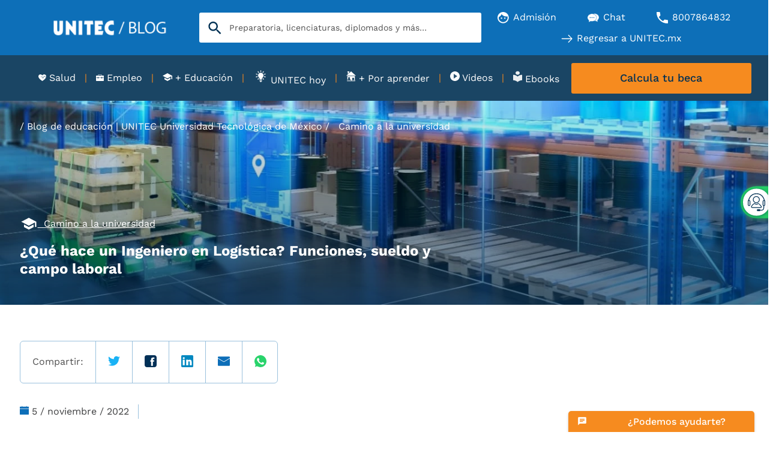

--- FILE ---
content_type: text/html; charset=UTF-8
request_url: https://blogs.unitec.mx/empleo/que-hace-un-ingeniero-en-logistica/
body_size: 76090
content:
<!doctype html><html lang="es"><head>
    <meta charset="utf-8">
    
    
     
    
     
    
    
    
    
      
         <title>¿Qué hace un Ingeniero en Logística? Funciones, sueldo y campo laboral</title>
           
      
       
    
     
    
    <link rel="shortcut icon" href="https://blogs.unitec.mx/hubfs/01.UNITEC/assets/favicon.png">
    <link rel="dns-prefetch" href="https://www.googletagmanager.com">
    <link rel="dns-prefetch" href="https://www.clarity.ms">
    <link rel="dns-prefetch" href="https://apps.mypurecloud.com">
    <link rel="preconnect" href="https://www.googletagmanager.com">
    <link rel="preconnect" href="https://www.google.com">
    <link rel="preconnect" href="https://apps.cac1.pure.cloud">
    <link rel="preconnect" href="https://js.hs-analytics.net">
    <link rel="preconnect" href="https://js.hsleadflows.net">
    <link rel="preconnect" href="https://cdn2.hubspot.net">
    <link rel="preconnect" href="https://app.hubspot.com">
    <link rel="preconnect" href="https://static.hsappstatic.net">
    <link rel="preconnect" href="https://cdn.jsdelivr.net">
    <link rel="preconnect" href="https://www.google-analytics.com">
    <link rel="preconnect" href="https://googleads.g.doubleclick.net">
    <link rel="preload" as="font" href="https://blogs.unitec.mx/hubfs/01.UNITEC/assets/fonts/WorkSans-Regular.ttf" crossorigin>
    <link rel="preload" as="font" href="https://blogs.unitec.mx/hubfs/01.UNITEC/assets/fonts/WorkSans-Medium.ttf" crossorigin>
    <link rel="preload" as="font" href="https://blogs.unitec.mx/hubfs/01.UNITEC/assets/fonts/WorkSans-Bold.ttf" crossorigin>
    <meta name="description" content="Descubre las funciones, sectores y salario de un Ingeniero en Logística en México y cómo UNITEC te prepara para esta carrera en alta demanda.">  
    <meta name="facebook-domain-verification" content="luhj10ptkbp8bhfa46iresnv74pxcw">
    
    
    
    
     
    
    <meta property="og:locale" content="es">
    <meta property="og:site_name" content="Universidad UNITEC">
  
      
    <meta property="og:image" content="https://blogs.unitec.mx/hubfs/Imported_Blog_Media/que-hace-un-ingeniero-en-logistica-3-Dec-17-2022-08-18-36-7625-PM.jpg">
    
      
    <meta name="twitter:site" content="https://blogs.unitec.mx/empleo/que-hace-un-ingeniero-en-logistica/">
    
    
    
    
    
    
    <script type="application/ld+json">
          {
            "@context":"https:\/\/schema.org",
            "@type":"WebSite",
            "@id":"#website",
            "url":"https:\/\/www.blogs.unitec.mx\/",
            "name":"Universidad UNITEC",
            "potentialAction":{
              "@type":"SearchAction",
              "target":"https:\/\/www.blogs.unitec.mx\/?s={search_term_string}",
              "query-input":"required name=search_term_string"
            }
          }
        </script>
      
 
      
      
    
      <script type="application/ld+json">
        {
          "@context": "http:\/\/schema.org",
          "@type": "CollegeOrUniversity",
          
            "address": {
            "@type": "PostalAddress",
            "addressLocality": "Naucalpan de Juárez",
            "addressRegion": "Estado de México",
            "postalCode": "53398",
            "streetAddress": "Avenida Parque Chapultepec No. 56, Piso 1"
            },
                     
          "contactPoint": [
            {
              "@type": "ContactPoint",
              "areaServed": "ES",
              "availableLanguage": {
                "@type": "Language",
                "alternateName": [
                  "es"
                ],
                "name": [
                  "Spanish"
                ]
              },
              "contactType": "customer support",
              "email": "informes@mail.unitec.mx",
              "telephone": "800 786 4832"
            }
          ],
          "description": "En la Universidad Tecnológica de México contamos con 3 modalidades de estudio, así como más de 100 programas académicos, 11 Campus con instalaciones de vanguardia y 1 en línea. Además apoyamos el desempeño escolar con becas académicas de primer ingreso y financiamientos escolares. ¡Estudia tu preparatoria, licenciatura, ingeniería, diplomado o maestría en la UNITEC!",
          "email": "informes@mail.unitec.mx",
          "founder": "Ignacio Guerra Pellegaud",
          "foundingDate": "1966",
          "foundingLocation": {
            "@type": "PLACE",
            "name": "Ciudad de México"
          },
          "name": "UNITEC Universidad Tecnológica de México",
          "logo": "https:\/\/www.unitec.mx\/content\/dam\/unitec\/iconos\/logo\u002Dunitec.png",
          "numberOfEmployees": "1000",
          "sameAs": [
            "https:\/\/www.facebook.com\/unitec\/","https:\/\/twitter.com\/unitecmx","https:\/\/www.youtube.com\/user\/unitecmex"
          ],
          "telephone": "800 786 4832",
          "url": "https:\/\/www.blogs.unitec.mx\/"
        }
      </script> 
      
    <meta name="viewport" content="width=device-width, initial-scale=1">

    
    <meta property="og:description" content="Descubre las funciones, sectores y salario de un Ingeniero en Logística en México y cómo UNITEC te prepara para esta carrera en alta demanda.">
    <meta property="og:title" content="¿Qué hace un Ingeniero en Logística? Funciones, sueldo y campo laboral">
    <meta name="twitter:description" content="Descubre las funciones, sectores y salario de un Ingeniero en Logística en México y cómo UNITEC te prepara para esta carrera en alta demanda.">
    <meta name="twitter:title" content="¿Qué hace un Ingeniero en Logística? Funciones, sueldo y campo laboral">

    

    
  
  <style>
    .top_bar_search{text-align:center;position:relative}.top_bar_search .hs-search-field--inner{display:inline-block;margin:0 auto}.top_bar_search .hs-search-field--inner form{position:relative}.top_bar_search .hs-search-field--inner input.hs-search-field--input[type=text]{margin-top:0;border-radius:3px;background-color:#fff;font-size:14px;height:50px;padding:0 40px 0 50px;width:470px!important;max-width:100%!important;-webkit-box-sizing:inherit;box-sizing:inherit;border:0;background-image:url([data-uri]);background-repeat:no-repeat;background-position:15px 50%;background-size:22px;outline:0;margin-bottom:0}.top_bar_search .hs-search-field__suggestions{position:absolute;top:100%;margin:0;z-index:100}.hide-search-bar{display:none!important}.hs-search-field .button-microphone{-webkit-appearance:none;-moz-appearance:none;appearance:none;border-radius:50%;-webkit-box-shadow:0 1px 4px 0 rgb(0 48 87 / 29%);box-shadow:0 1px 4px 0 rgb(0 48 87 / 29%);right:15px;width:35px;height:35px;background:0 0;border:none;cursor:pointer;margin:0;padding:0;position:absolute;top:50%;-webkit-transform:translateY(-50%);-ms-transform:translateY(-50%);transform:translateY(-50%);background-image:url([data-uri]);background-position:center;background-repeat:no-repeat;background-size:15px}.top_bar_search .hs-search-field__suggestions{margin:0;width:100%;max-width:470px;left:50%;-webkit-transform:translateX(-50%);-ms-transform:translateX(-50%);transform:translateX(-50%);margin:0 auto;background:var(--light-color);padding:20px 10px;max-height:200px;text-align:left;overflow:auto;display:none}.top_bar_search.hs-search-field--open .hs-search-field__suggestions{display:block}.hs-search-field__suggestions li a{text-decoration:none}.top_bar_search.hs-search-field--open .hs-search-field--inner form input.hs-search-field--input[type=text]{border-radius:3px 3px 0 0}@keyframes taadaa{0%{opacity:0}100%{opacity:1}}.button-microphone.start{animation:taadaa 1.5s infinite}@media only screen and (max-width:1140px){.top_bar_search .hs-search-field--inner form{display:inline-block;width:50%;max-width:100%;margin:0 auto}.top_bar_search .hs-search-field--inner form input.hs-search-field--input[type=text]{width:100%!important}.top_bar_search .hs-search-field__suggestions{position:relative;max-width:90%;margin:0}header .hs-search-field.top_bar_search{padding-bottom: 8px;}}@media only screen and (max-width:767px){.top_bar_search .hs-search-field--inner input.hs-search-field--input[type=text]{width:100%!important;max-width:100%!important;padding:0 55px 0 50px}.top_bar_search .hs-search-field--inner form,.top_bar_search .hs-search-field__suggestions{width:90%}}
    
  </style>
  



  <style>
    .menu-repeater .items {
    list-style: none;
    margin: 0;
    padding: 0
}

.menu-repeater .item {
    margin: 0
}

.menu-repeater .d--flex .item {
    margin-left: 24px;
    margin-right: 24px;
    -webkit-box-flex: 1;
    -ms-flex-positive: 1;
    flex-grow: 1;
    text-align: center
}

.menu-repeater .d--flex .item.has-separator {
    position: relative
}

.menu-repeater .d--flex .item.has-separator:after {
    content: "";
    height: 40px;
    right: 0;
    top: 0;
    position: absolute;
    display: inline-block;
    border-right: 1px solid rgba(13, 110, 184, .2)
}

.menu-repeater .d--flex .item.has-separator:last-child:after {
    display: none
}

.menu-repeater .d--flex .item:first {
    margin-left: 0
}

.menu-repeater .d--flex .item:last-child {
    margin-right: 0
}

.menu-repeater .items .item-link {
    text-decoration: none;
    padding: 6px 0;
    display: inline-block
}

.menu-repeater .items .item-link .hs_cos_wrapper_type_icon {
    display: inline-block
}

.menu-repeater .items .item-link>span {
    display: block
}

.menu-repeater .items .item-link>span.description {
    font-size: 10px;
    color: var(--custom-b)
}

.menu-repeater .items .item-link .text-icon span {
    display: inline-block;
    vertical-align: middle;
    padding: 0 2px
}

.menu-repeater .items .item-link img,
.menu-repeater .items .item-link svg {
    width: 19px;
    height: 19px;
    display: inline-block;
    vertical-align: middle
}

@media only screen and (max-width:567px) {
    .menu-repeater .d--flex .item {
        margin-left: 0;
        margin-right: 0;
        -webkit-box-flex: 0;
        -ms-flex: 0 0 100%;
        flex: 0 0 100%
    }

    .menu-repeater .d--flex .item.has-separator:after {
        display: none
    }
}

@media only screen and (max-width: 767px){
    header .header-top-bar{
        margin-top: -14px;
    }
}
    
  </style>



  
    <style>
      .cmp-botonera__boton-contenedor {
    display: -webkit-box;
    display: -ms-flexbox;
    display: flex;
    -webkit-box-pack: start;
    -ms-flex-pack: start;
    justify-content: flex-start;
    position: absolute;
    right: 0;
    top: 50%;
    -webkit-transform: translate(-46px, -50%);
    -ms-transform: translate(-46px, -50%);
    transform: translate(-46px, -50%);
    -webkit-transition: .3s cubic-bezier(0, 0, .2, 1);
    -webkit-transition: .3scubic-bezier(0, 0, .2, 1);
    -o-transition: .3scubic-bezier(0, 0, .2, 1);
    transition: .3scubic-bezier(0, 0, .2, 1);
    width: 100%
}

.cmp-botonera__boton .cmp-botonera__icono {
    -webkit-box-align: center;
    -ms-flex-align: center;
    align-items: center;
    background-color: #fff;
    border-radius: 75pt;
    -webkit-box-shadow: 0 1px 6px 0 rgb(0 48 83 / 60%);
    box-shadow: 0 1px 6px 0 rgb(0 48 83 / 60%);
    display: -webkit-box;
    display: -ms-flexbox;
    display: flex;
    height: 36px;
    -webkit-box-pack: center;
    -ms-flex-pack: center;
    justify-content: center;
    margin-right: 0;
    opacity: 1;
    padding: 6px;
    width: 36px;
    -webkit-transition: .3s cubic-bezier(0, 0, .2, 1);
    -o-transition: .3s cubic-bezier(0, 0, .2, 1);
    transition: .3s cubic-bezier(0, 0, .2, 1)
}

.cmp-botonera__boton {
    -webkit-appearance: none;
    -moz-appearance: none;
    appearance: none;
    background-color: #25d366;
    border: 0;
    border-bottom-left-radius: 75pt;
    border-top-left-radius: 75pt;
    -webkit-box-shadow: 0 1px 6px 0 rgb(37 211 102 / 60%);
    box-shadow: 0 1px 6px 0 rgb(37 211 102 / 60%);
    cursor: pointer;
    height: 42px;
    padding: 3px 7px 3px 3px;
    width: 46px
}

@media (max-width:767px) {
    .cmp-botonera__boton-contenedor {
        right: 12px
    }
}
@media (max-width: 767px) {
  a#openChat.seccion-m.cta_link.cmp-botonera__link.separador {
    display: none !important;
  }
}

.cmp-botonera__boton .cmp-botonera__icono {
    height: 45px;
    padding: 8px;
    width: 45px
}

.cmp-botonera__boton .cmp-botonera__icono img {
    max-height: 35px
}

.cmp-botonera__boton {
    height: 53px;
    padding: 4px 8px 4px 4px;
    width: 58px
}

.cmp-botonera__boton .cmp-botonera__icono img {
    display: block;
    max-height: 24px
}

.cmp-botonera__icono img {
    max-height: 100%;
    max-width: 100%
}

.cmp-botonera.open .cmp-botonera__links-contenedor {
    -webkit-transform: translateX(-100%);
    -ms-transform: translateX(-100%);
    transform: translateX(-100%)
}

.cmp-botonera__links-contenedor {
    background-color: #fff;
    border-bottom-left-radius: 8px;
    border-top-left-radius: 8px;
    -webkit-box-shadow: 0 1px 6px 0 rgb(0 0 0 / 10%);
    box-shadow: 0 1px 6px 0 rgb(0 0 0 / 10%);
    padding: 20px 20px 10px 20px;
    position: relative;
    z-index: 2;
}

@media (max-width:767px) {
    .cmp-botonera{
        left: 0;
    }

    .margin-adjusted {
        margin-bottom: 35px;
    }     
    
    .cmp-botonera__boton-contenedor{
        display: none;
    }
    .cmp-botonera.open .cmp-botonera__boton-contenedor {
        -webkit-transform: translate(calc(-100% - 44px), -50%);
        -ms-transform: translate(calc(-100% - 44px), -50%);
        transform: translate(calc(-100% - 44px), -50%)
    }

    .cmp-botonera__link{
        opacity: 1;
        padding: 0px 5px 0px 5px;
        border-right: 1px solid #fff;
        margin-top: 10px;
        margin-bottom: 10px !important;
    }

    .cmp-botonera__link:last-child{
        border-right: 0;
    }

    .cmp-botonera__links-contenedor{
        display: flex;
        background-color: #0d6fb8;
        border-bottom-left-radius: 0px;
        border-top-left-radius: 0px;
        padding: 0px;
        margin-right: 30px;
        width: 100%;
    }

    .cmp-botonera__texto{
        color: #fff !important;
        font-size: 12px !important;
        margin-top: 5px !important;
        width: 100%;
    }

    .cta_link { 
        display: flex;
        flex-direction: column;
        align-items: center;
        text-align: center;
        color: #fff; 
        text-decoration: none;
    }

    .cmp-botonera__icono {
        margin-right: 0px !important;
        display: flex !important;
        justify-content: center;
        align-items: center;
        opacity: 1;
    }

    div.botonera-m.cmp-botonera__links-contenedor a#openInfo span.cmp-botonera__icono img.icon-mob {
        width: 35px;
        height: 30px;
    }

    div.botonera-m.cmp-botonera__links-contenedor a#openChat span.cmp-botonera__icono img.icon-mob {
        width: 35px;
        height: 30px;
    }

    .icon-mob{
        display: block !important;
        max-width: 100px !important;
        max-height: 100px !important;
        width:35px;
        height: auto;
    }

    .icon-mob-beca {
        display: block !important;
        max-width: 50px !important;
        max-height: 50px !important;
        width: 25px;
        height: auto;
    }

    .icon-desk{
        display: none;
    }

    .cmp-botonera .cmp-botonera__boton-contenedor {
        -webkit-transform: translate(calc(-100% - 58px), -50%);
        -ms-transform: translate(calc(-100% - 58px), -50%);
        transform: translate(calc(-100% - 58px), -50%)
    }

    .cmp-botonera .cmp-botonera__boton-contenedor {
        -webkit-transform: translate(calc(-100% - 58px), -50%);
        -ms-transform: translate(calc(-100% - 58px), -50%);
        transform: translate(calc(-100% - 58px), -50%)
    }

    .cmp-botonera .cmp-botonera__links-contenedor {
        -webkit-transform: translateX(-100%);
        -ms-transform: translateX(-100%);
        transform: translateX(-100%)
    }
    
    .cmp-botonera .cmp-botonera__icono, .cmp-botonera .cmp-botonera__link {
        opacity: 1;
    }

    .cmp-botonera__link {
        margin-bottom: 20px;
    }
}

@media (min-width:768px) {
    

    .cmp-botonera.open .cmp-botonera__boton-contenedor {
        -webkit-transform: translate(calc(-100% - 58px), -50%);
        -ms-transform: translate(calc(-100% - 58px), -50%);
        transform: translate(calc(-100% - 58px), -50%)
    }

    .cmp-botonera.open .cmp-botonera__boton-contenedor {
        -webkit-transform: translate(calc(-100% - 58px), -50%);
        -ms-transform: translate(calc(-100% - 58px), -50%);
        transform: translate(calc(-100% - 58px), -50%)
    }

    .cmp-botonera.open .cmp-botonera__links-contenedor {
        -webkit-transform: translateX(-100%);
        -ms-transform: translateX(-100%);
        transform: translateX(-100%)
    }
    
    .cmp-botonera.open .cmp-botonera__icono, .cmp-botonera.open .cmp-botonera__link {
        opacity: 1;
    }

    .cmp-botonera__icono {
        height: 20px;
    }

    .icon-mob{
        display: none !important;
    }
}

.cmp-botonera__link {
    font-family: Gotham HTF;
    font-weight: 500;
    -webkit-box-align: center;
    -ms-flex-align: center;
    align-items: center;
    display: -webkit-box;
    display: -ms-flexbox;
    display: flex;
    margin-bottom: 0px;
    opacity: 0;
    text-decoration: none;
    width: 100%
}

.cmp-botonera__icono {
    display: block;
    height: 35px;
    margin-right: 21px;
    opacity: 0;
    -webkit-transition: .3s cubic-bezier(0, 0, .2, 1);
    -o-transition: .3s cubic-bezier(0, 0, .2, 1);
    transition: .3s cubic-bezier(0, 0, .2, 1);
    width: 20px
}

.cmp-botonera__icono:nth-child(3) {
  margin-top: -10px !important;
  margin-left: -5px !important;
  margin-right: 25px !important;
  width:25px !important;
}

div.botonera-m.cmp-botonera__links-contenedor a.seccion-m.cta_link.cmp-botonera__link.separador:nth-child(3) span.cmp-botonera__icono svg.icon-desk {
    width: 24px;
    height: 24px;
    margin-left: -2px;
    margin-top: -4px;
}

.cmp-botonera__icono img {
    max-height: 100%;
    max-width: 100%
}

.cmp-botonera.open .cmp-botonera__icono,
.cmp-botonera.open .cmp-botonera__link {
    opacity: 1
}

.cmp-botonera__texto {
    color: var(--primary-color);
    font-weight: 600;
    margin-top: -15px;
}
/*CUSTOM TRIGGER*/
.container-customTrigger {
    position: fixed;
    bottom: 0;
    width: 100%;
    z-index: 1050; 
    background: #fff;
    border-radius: 5px 5px 0 0;
    color: #757575;
}
  .titulo-customTrigger{
  background-color: #f68b1f;
    border: 0;
    border-bottom: 1px;
    border-radius: 5px 5px 0 0;
    clear: both;
    padding: 2px 5px;
  }
  .titulo-customTrigger H2, .titulo-customTrigger span {
  color: #fff;
  display: inline-block;
  font-size: 18px;
  font-weight: 450;
  margin-left: -4%;
  text-align: center;
  width: 100%;
  margin: 0 0 0 8px;
}
.cerrar-customTrigger{
    position: absolute;
    top: 5px;
    right: 15px;
    text-decoration: none;
    font-weight: 800;
    color: white;
    width: 25px;
    text-align: center;
}
.body-customTrigger{
font-size: 15px;
line-height: 24px;
padding-bottom: 6px;
padding: 10px 15px 0;
    overflow: auto;
    clear: both;
    position: relative;
}
.container-botones-customTrigger{
padding: 15px!important;
font-size: .75em;
line-height: 1em;
position: relative;
    float: left;
    width: 100%;
    display:flex;
}
.opcion-customTrigger{
float:left;
display:flex;
flex-direction:column;
flex: 1 1 0;
  width: 0;
  align-items: center;
  padding: 0px 8px;
}
.p-customTrigger{
font-size: .7rem;
margin: 5px 0px;
font-weight: 600;
font-family:font-family: var(--secondary-font);
}
.link-customTrigger{
text-align: center;
text-decoration:none;
}
@media (min-width: 768px) {
  .container-customTrigger {
  width: 320px;
  right: 15px;
  z-index:1050; 
  }
}
      
    </style>
  


  
    <style id="modulo-compartir-blog">
      .share{margin-top:60px;color:var(--grey-color)}.share .social-share{display:-webkit-box;display:-ms-flexbox;display:flex;-webkit-box-align:center;-ms-flex-align:center;align-items:center;border-radius:6px;border:1px solid #9ac1dd;width:430px;height:71px;margin-bottom:35px}.share .social-share a,.share .social-share span{padding:23px 20px;border-right:1px solid #9ac1dd;height:100%}.share .social-share a:last-child,.share .social-share span:last-child{border-right:0}.share .social-share a>img{width:20px;height:20px}@media (max-width:768px){.social-share{height:50px!important;width:100%!important}.share .social-share span{font-size:14px;width:auto;text-align:center;height:100%;padding:15px 10px;width:100%;text-align:center}.share .social-share a{height:100%;padding:15px 0;width:100%;text-align:center}}
      
    </style>
  

    <style>
a.cta_button{-moz-box-sizing:content-box !important;-webkit-box-sizing:content-box !important;box-sizing:content-box !important;vertical-align:middle}.hs-breadcrumb-menu{list-style-type:none;margin:0px 0px 0px 0px;padding:0px 0px 0px 0px}.hs-breadcrumb-menu-item{float:left;padding:10px 0px 10px 10px}.hs-breadcrumb-menu-divider:before{content:'›';padding-left:10px}.hs-featured-image-link{border:0}.hs-featured-image{float:right;margin:0 0 20px 20px;max-width:50%}@media (max-width: 568px){.hs-featured-image{float:none;margin:0;width:100%;max-width:100%}}.hs-screen-reader-text{clip:rect(1px, 1px, 1px, 1px);height:1px;overflow:hidden;position:absolute !important;width:1px}
</style>

<link rel="stylesheet preload" href="https://blogs.unitec.mx/hubfs/hub_generated/template_assets/1/83340039709/1767884737016/template_blog.min.css" as="style">
<link class="hs-async-css" rel="preload" href="https://cdn.jsdelivr.net/npm/swiper@11/swiper-bundle.min.css" as="style" onload="this.onload=null;this.rel='stylesheet'">
<noscript><link rel="stylesheet" href="https://cdn.jsdelivr.net/npm/swiper@11/swiper-bundle.min.css"></noscript>
<link class="hs-async-css" rel="preload" href="https://cdn.jsdelivr.net/npm/@fancyapps/ui@5.0/dist/fancybox/fancybox.css" as="style" onload="this.onload=null;this.rel='stylesheet'" fetchpriority="low">
<noscript><link rel="stylesheet" href="https://cdn.jsdelivr.net/npm/@fancyapps/ui@5.0/dist/fancybox/fancybox.css"></noscript>
<link rel="stylesheet preload" href="https://blogs.unitec.mx/hubfs/hub_generated/template_assets/1/122421089367/1767884752915/template_icon-u.min.css" as="style" onload="this.onload=null;this.rel='stylesheet'">

		<style>
			
		</style>


	

<link rel="stylesheet" href="https://blogs.unitec.mx/hubfs/hub_generated/module_assets/1/83340039509/1743187769298/module_build_menu.min.css">

		<style>
			#hs_cos_wrapper_tob_bar_menu_icons .menu-repeater li.item a.item-link span.text-icon span {
  color:var(--light-color);
  font-weight:400;
}

#hs_cos_wrapper_tob_bar_menu_icons .menu-repeater li a svg { fill:var(--light-color); }

#hs_cos_wrapper_tob_bar_menu_icons .menu-repeater li a:hover svg { fill:var(--light-color); }

		</style>

<link rel="stylesheet" href="https://blogs.unitec.mx/hubfs/hub_generated/template_assets/1/133262994593/1767884771243/template__modulo-submenu-blog.min.css">

<style>
  @media (max-width:767px) {
  #hs_cos_wrapper_botonera_module_global .cmp-botonera {
    position:fixed;
    right:0;
    bottom:0;
    -webkit-transform:translateX(100%);
    transform:translateX(100%);
    -webkit-transition-duration:.3s;
    transition-duration:.3s;
    z-index:999;
  }
}

@media (min-width:768px) {
  #hs_cos_wrapper_botonera_module_global .cmp-botonera {
    position:fixed;
    right:0;
    top:35%;
    -webkit-transform:translateX(100%);
    transform:translateX(100%);
    -webkit-transition-duration:.3s;
    transition-duration:.3s;
    z-index:999;
  }
}

@media (max-width:767px) {
  #hs_cos_wrapper_botonera_module_global a#openChat.seccion-m.cta_link.cmp-botonera__link.separador { display:none; }
}

</style> 

<link rel="stylesheet" href="https://blogs.unitec.mx/hubfs/hub_generated/template_assets/1/98989051284/1767884754351/template__modulo-banner-blog.min.css">

<style>

   
</style>

<link rel="stylesheet" href="https://blogs.unitec.mx/hubfs/hub_generated/template_assets/1/98995778316/1767884750478/template__modulo-comparit-blog.min.css">

		<style>
      
			 
		</style>

<link rel="stylesheet" href="https://blogs.unitec.mx/hubfs/hub_generated/module_assets/1/98469378666/1743187887870/module_descarga_ebook_blog-post.min.css">
<link rel="stylesheet" href="https://blogs.unitec.mx/hubfs/hub_generated/template_assets/1/98995778454/1767884736215/template__modulo-cta-blog-post.min.css">
<link class="hs-async-css" rel="preload" href="https://blogs.unitec.mx/hubfs/hub_generated/module_assets/1/95837338685/1761174990381/module_cta-blog-post.min.css" as="style" onload="this.onload=null;this.rel='stylesheet'">
<noscript><link rel="stylesheet" href="https://blogs.unitec.mx/hubfs/hub_generated/module_assets/1/95837338685/1761174990381/module_cta-blog-post.min.css"></noscript>
<link rel="stylesheet" href="https://blogs.unitec.mx/hubfs/hub_generated/module_assets/1/166223308317/1743188364752/module_banner_cintillo_final.min.css">

<style>
  #hs_cos_wrapper_module_17146699526103 .bofu { background-color:#003053; }

#hs_cos_wrapper_module_17146699526103 .contenido * { color:white; }

#hs_cos_wrapper_module_17146699526103 .bofu input[type="submit"],
#hs_cos_wrapper_module_17146699526103 .bofu input[type="button"],
#hs_cos_wrapper_module_17146699526103 .bofu button.btn-light,
#hs_cos_wrapper_module_17146699526103 .bofu a.btn-light,
#hs_cos_wrapper_module_17146699526103 .bofu .btn-light { color:var(--light-color); }

@media (max-width:576px) {
  #hs_cos_wrapper_module_17146699526103 .contenido { margin:20px 0px; }

  #hs_cos_wrapper_module_17146699526103 .boton {
    margin-left:0px;
    width:100%;
  }
}

</style>


<style>
  @media (min-width:1140px) {
  #hs_cos_wrapper_module_166914524593311 .testimonios[data-swiper-devices="only_mobile"] .swiper-slide { width:calc(100%/4 - 10px); }
}

@media (max-width:1140px) {
  #hs_cos_wrapper_module_166914524593311 .testimonios[data-swiper-devices="only_desktop"] .swiper-slide { width:calc(100%/4 - 10px); }
}

#hs_cos_wrapper_module_166914524593311 .card__text,
#hs_cos_wrapper_module_166914524593311 .card__button { text-align:left; }

#hs_cos_wrapper_module_166914524593311 .card__image { aspect-ratio:16/9; }

#hs_cos_wrapper_module_166914524593311 .related-post {}

</style>

<link class="hs-async-css" rel="preload" href="https://blogs.unitec.mx/hubfs/hub_generated/template_assets/1/99040617063/1767884767456/template__modulo-related-blog-post.min.css" as="style" onload="this.onload=null;this.rel='stylesheet'">
<noscript><link rel="stylesheet" href="https://blogs.unitec.mx/hubfs/hub_generated/template_assets/1/99040617063/1767884767456/template__modulo-related-blog-post.min.css"></noscript>

<style>
  #hs_cos_wrapper_module_17019941925251 .quicklinks .cards__card { width:calc(100%/4 - 10px); }

#hs_cos_wrapper_module_17019941925251 .quicklinks .cards__card { background-color:#f6f6f6; }

#hs_cos_wrapper_module_17019941925251 .quicklinks .cards__card .content .h3 {
  color:var(--dark-color);
  font-weight:500;
}

#hs_cos_wrapper_module_17019941925251 .quicklinks.second_style .cards__card .content svg g { stroke:var(--dark-color); }

</style>

<link class="hs-async-css" rel="preload" href="https://blogs.unitec.mx/hubfs/hub_generated/template_assets/1/104721075353/1767884745379/template__footer.min.css" as="style" onload="this.onload=null;this.rel='stylesheet'">
<noscript><link rel="stylesheet" href="https://blogs.unitec.mx/hubfs/hub_generated/template_assets/1/104721075353/1767884745379/template__footer.min.css"></noscript>
<link rel="stylesheet preload" href="https://blogs.unitec.mx/hubfs/hub_generated/template_assets/1/188616278652/1767884739425/template_chat-inconcert.min.css" as="style" onload="this.onload=null;this.rel='stylesheet'">
<link rel="preload" as="style" href="https://48752163.fs1.hubspotusercontent-na1.net/hubfs/48752163/raw_assets/media-default-modules/master/650/js_client_assets/assets/TrackPlayAnalytics-Cm48oVxd.css">

<link rel="preload" as="style" href="https://48752163.fs1.hubspotusercontent-na1.net/hubfs/48752163/raw_assets/media-default-modules/master/650/js_client_assets/assets/Tooltip-DkS5dgLo.css">

    <script type="application/ld+json">
{
  "mainEntityOfPage" : {
    "@type" : "WebPage",
    "@id" : "https://blogs.unitec.mx/empleo/que-hace-un-ingeniero-en-logistica/"
  },
  "author" : {
    "name" : "mila comms",
    "url" : "https://blogs.unitec.mx/author/mila-comms",
    "@type" : "Person"
  },
  "headline" : "¿Qué hace un Ingeniero en Logística? Funciones, sueldo y campo laboral",
  "datePublished" : "2022-11-05T06:00:00.000Z",
  "dateModified" : "2026-01-12T14:45:01.498Z",
  "publisher" : {
    "name" : "UNIVERSIDAD DEL VALLE DE MÉXICO, S.C.",
    "logo" : {
      "url" : "https://blogs.unitec.mx/hubfs/01.UNITEC/2023/HS/logo%20unitec.png",
      "@type" : "ImageObject"
    },
    "@type" : "Organization"
  },
  "@context" : "https://schema.org",
  "@type" : "BlogPosting",
  "image" : [ "https://blogs.unitec.mx/hubfs/Imported_Blog_Media/que-hace-un-ingeniero-en-logistica-3-Dec-17-2022-08-18-36-7625-PM.jpg" ]
}
</script>


    

<link rel="prefetch" href="https://24262831.hs-sites.com/hubfs/24262831/raw_assets/public/unitec-theme/json/horariosChat.json">
<!-- Google Tag Manager -->
<!--script>
  (function(w,d,s,l,i){w[l]=w[l]||[];w[l].push({'gtm.start':
new Date().getTime(),event:'gtm.js'});var f=d.getElementsByTagName(s)[0],
j=d.createElement(s),dl=l!='dataLayer'?'&l='+l:'';j.async=true;j.src=
'https://www.googletagmanager.com/gtm.js?id='+i+dl;f.parentNode.insertBefore(j,f);
})(window,document,'script','dataLayer','GTM-K6Q3JBV');</script-->
<!-- End Google Tag Manager -->
<script async src="https://www.googletagmanager.com/gtag/js?id=G-Z3HXH5HB9R"></script>
<script>
      window.dataLayer = window.dataLayer || [];
      function gtag(){dataLayer.push(arguments);}
      gtag('js', new Date());
      gtag('config', 'G-Z3HXH5HB9R');
</script>
<link rel="amphtml" href="https://blogs.unitec.mx/empleo/que-hace-un-ingeniero-en-logistica/?hs_amp=true">

<meta property="og:image" content="https://blogs.unitec.mx/hubfs/Imported_Blog_Media/que-hace-un-ingeniero-en-logistica-3-Dec-17-2022-08-18-36-7625-PM.jpg">
<meta property="og:image:width" content="626">
<meta property="og:image:height" content="417">
<meta property="og:image:alt" content="¿Qué hace un Ingeniero en Logística? ">
<meta name="twitter:image" content="https://blogs.unitec.mx/hubfs/Imported_Blog_Media/que-hace-un-ingeniero-en-logistica-3-Dec-17-2022-08-18-36-7625-PM.jpg">
<meta name="twitter:image:alt" content="¿Qué hace un Ingeniero en Logística? ">

<meta property="og:url" content="https://blogs.unitec.mx/empleo/que-hace-un-ingeniero-en-logistica/">
<meta name="twitter:card" content="summary_large_image">

<link rel="canonical" href="https://blogs.unitec.mx/empleo/que-hace-un-ingeniero-en-logistica/">

<meta property="og:type" content="article">
<link rel="alternate" type="application/rss+xml" href="https://blogs.unitec.mx/rss.xml">
<meta name="twitter:domain" content="blogs.unitec.mx">

<meta http-equiv="content-language" content="es">





 
 
    
    <!-- 1 --- Modificación KWN ------------------------------> 
    <meta name="generator" content="HubSpot"></head><body class="inicio"><div id="agregaNitroPack"></div>
    <script>
      console.log("Optimización GTM");
      
       function getCodigoNitroPack(stringURL, stringElement){
        var xhr = new XMLHttpRequest();
        xhr.open('GET', stringURL, true);
        xhr.responseType = 'text';
        //xhr.responseURL;
        xhr.send();
        xhr.onload = function () {
          var respuesta = xhr.response;
          var element = document.querySelector("#" + stringElement);
          //console.warn("ID: " + stringElement);
          const divFragment = document.createRange().createContextualFragment(respuesta);
          element.prepend(divFragment);
        };
      }
    </script>
    <!-- - --- ---------------- ------------------------------>
    

  <script>
    var loadAllScript = false;
    
    function openModal(selector, tipo = "Formulario") {
          
      if (selector === "#modal-whatsapp") {
        $(selector).addClass("show");
        $(selector).attr("style", "");
        $("#frm-whatsapp").attr("style", "");
        
      } else if (!loadAllScript && (selector === "#modal_frm_app" || selector === "#modal_frm_blog")) {
        document.getElementById("loadFormularioHB") != null ? document.getElementById("loadFormularioHB").style.display = "block" : '';
        // save all Promises as array
        let promises = [];
        loadScriptByClick.forEach(function(script) {
          promises.push(loadScriptNew(script));
        });
      
        Promise.all(promises)
        .then(function() {
          document.getElementById("loadFormularioHB").remove();
          loadAllScript = true;
          if (selector) {
            globalFlujo = tipo;
            var rcomp = IsMobile()
              ? JSON.parse(decodeURIComponent(getCookie("c_form_data"))).regcompleto
              : checkCookie("envioCRM");
            if (tipo == "Calculadora" && (rcomp == true || rcomp == "1")) {
              //showPromedio();
              window.location.href = "https://www.unitec.mx/calcula-tu-beca/";
              return;
            } else {
              switch (globalFlujo) {
                case "Calculadora":
                  window.location.href = "https://www.unitec.mx/calcula-tu-beca/";
                  return;
                break;
                case "Formulario":
                  window.location.href = "https://informes.unitec.mx/admision/";
                  return;
                  break;
                default:
                  jQuery("#card-blue-calc").attr(
                    "style",
                    "display: none !important"
                  );
                  jQuery("#card-blue-form").removeAttr("style");
                  jQuery("#title-calc").attr("style", "display: none !important");
                  jQuery("#title-form").removeAttr("style");
                  break;
              }
            //setCookieValuesFormularioTradicional();
            
            $(selector).modal();
            
          }
          console.warn(" muestra loading", (selector === "#modal_frm_app" || selector === "#modal_frm_blog"));
          }
        }).catch(function(script) {
          console.warn(script + ' failed to load');
        });
      }else if(selector ==='#modal_frm_taller'){
        $(selector).modal();
      } else {
        //$(selector).modal();
        window.location.href = "https://informes.unitec.mx/admision/";
      }
      console.log("Selector modal" + selector);
    }
  
    function loadScriptNew(scriptObject) {
      if ($("#" + scriptObject.id).length === 0) {
        return new Promise(function(resolve, reject) {
          let script = scriptObject.type === 'script' ? document.createElement('script') : document.createElement('link');
          script.id = scriptObject.id;
         if(scriptObject.type === 'style') {
            script.type = "text/css";
            script.rel = "stylesheet";
            script.media = "screen,print";
            script.href = scriptObject.src;
          }else{
            script.src = scriptObject.src;
            script.async = true;
          }
          script.onload = function() {
            resolve(scriptObject.src);
          };
          script.onerror = function() {
            reject(scriptObject.src);
          };
          document.body.appendChild(script);
        });
      }
    }
    
    function IsMobile() {
      var Uagent = navigator.userAgent || navigator.vendor || window.opera;
      return (
        /(android|bb\d+|meego).+mobile|avantgo|bada\/|blackberry|blazer|compal|elaine|fennec|hiptop|iemobile|ip(hone|od)|iris|kindle|lge |maemo|midp|mmp|mobile.+firefox|netfront|opera m(ob|in)i|palm( os)?|phone|p(ixi|re)\/|plucker|pocket|psp|series(4|6)0|symbian|treo|up\.(browser|link)|vodafone|wap|windows ce|xda|xiino|android|ipad|playbook|silk/i.test(
          Uagent
        ) ||
        /1207|6310|6590|3gso|4thp|50[1-6]i|770s|802s|a wa|abac|ac(er|oo|s\-)|ai(ko|rn)|al(av|ca|co)|amoi|an(ex|ny|yw)|aptu|ar(ch|go)|as(te|us)|attw|au(di|\-m|r |s )|avan|be(ck|ll|nq)|bi(lb|rd)|bl(ac|az)|br(e|v)w|bumb|bw\-(n|u)|c55\/|capi|ccwa|cdm\-|cell|chtm|cldc|cmd\-|co(mp|nd)|craw|da(it|ll|ng)|dbte|dc\-s|devi|dica|dmob|do(c|p)o|ds(12|\-d)|el(49|ai)|em(l2|ul)|er(ic|k0)|esl8|ez([4-7]0|os|wa|ze)|fetc|fly(\-|_)|g1 u|g560|gene|gf\-5|g\-mo|go(\.w|od)|gr(ad|un)|haie|hcit|hd\-(m|p|t)|hei\-|hi(pt|ta)|hp( i|ip)|hs\-c|ht(c(\-| |_|a|g|p|s|t)|tp)|hu(aw|tc)|i\-(20|go|ma)|i230|iac( |\-|\/)|ibro|idea|ig01|ikom|im1k|inno|ipaq|iris|ja(t|v)a|jbro|jemu|jigs|kddi|keji|kgt( |\/)|klon|kpt |kwc\-|kyo(c|k)|le(no|xi)|lg( g|\/(k|l|u)|50|54|\-[a-w])|libw|lynx|m1\-w|m3ga|m50\/|ma(te|ui|xo)|mc(01|21|ca)|m\-cr|me(rc|ri)|mi(o8|oa|ts)|mmef|mo(01|02|bi|de|do|t(\-| |o|v)|zz)|mt(50|p1|v )|mwbp|mywa|n10[0-2]|n20[2-3]|n30(0|2)|n50(0|2|5)|n7(0(0|1)|10)|ne((c|m)\-|on|tf|wf|wg|wt)|nok(6|i)|nzph|o2im|op(ti|wv)|oran|owg1|p800|pan(a|d|t)|pdxg|pg(13|\-([1-8]|c))|phil|pire|pl(ay|uc)|pn\-2|po(ck|rt|se)|prox|psio|pt\-g|qa\-a|qc(07|12|21|32|60|\-[2-7]|i\-)|qtek|r380|r600|raks|rim9|ro(ve|zo)|s55\/|sa(ge|ma|mm|ms|ny|va)|sc(01|h\-|oo|p\-)|sdk\/|se(c(\-|0|1)|47|mc|nd|ri)|sgh\-|shar|sie(\-|m)|sk\-0|sl(45|id)|sm(al|ar|b3|it|t5)|so(ft|ny)|sp(01|h\-|v\-|v )|sy(01|mb)|t2(18|50)|t6(00|10|18)|ta(gt|lk)|tcl\-|tdg\-|tel(i|m)|tim\-|t\-mo|to(pl|sh)|ts(70|m\-|m3|m5)|tx\-9|up(\.b|g1|si)|utst|v400|v750|veri|vi(rg|te)|vk(40|5[0-3]|\-v)|vm40|voda|vulc|vx(52|53|60|61|70|80|81|83|85|98)|w3c(\-| )|webc|whit|wi(g |nc|nw)|wmlb|wonu|x700|yas\-|your|zeto|zte\-/i.test(
          Uagent.substr(0, 4)
        )
      );
    }
  
    function getCookie(cname) {
      var name = cname + "=";
      var ca = document.cookie.split(";");
      for (var i = 0; i < ca.length; i++) {
        var c = ca[i];
        while (c.charAt(0) == " ") c = c.substring(1);
        if (c.indexOf(name) == 0) return c.substring(name.length, c.length);
      }
      return "";
    }
    function checkCookie(valor) {
      var user = getCookie(valor);
      if (user != "") {
        return true;
      } else {
        return false;
      }
    }
  
    var sha256 = function sha256(ascii) {
      function rightRotate(value, amount) {
        return (value>>>amount) | (value<<(32 - amount));
      };
      
      var mathPow = Math.pow;
      var maxWord = mathPow(2, 32);
      var lengthProperty = 'length'
      var i, j; // Used as a counter across the whole file
      var result = ''
  
      var words = [];
      var asciiBitLength = ascii[lengthProperty]*8;
      
      //* caching results is optional - remove/add slash from front of this line to toggle
      // Initial hash value: first 32 bits of the fractional parts of the square roots of the first 8 primes
      // (we actually calculate the first 64, but extra values are just ignored)
      var hash = sha256.h = sha256.h || [];
      // Round constants: first 32 bits of the fractional parts of the cube roots of the first 64 primes
      var k = sha256.k = sha256.k || [];
      var primeCounter = k[lengthProperty];
      /*/
      var hash = [], k = [];
      var primeCounter = 0;
      //*/
  
      var isComposite = {};
      for (var candidate = 2; primeCounter < 64; candidate++) {
        if (!isComposite[candidate]) {
          for (i = 0; i < 313; i += candidate) {
            isComposite[i] = candidate;
          }
          hash[primeCounter] = (mathPow(candidate, .5)*maxWord)|0;
          k[primeCounter++] = (mathPow(candidate, 1/3)*maxWord)|0;
        }
      }
      
      ascii += '\x80' // Append Ƈ' bit (plus zero padding)
      while (ascii[lengthProperty]%64 - 56) ascii += '\x00' // More zero padding
      for (i = 0; i < ascii[lengthProperty]; i++) {
        j = ascii.charCodeAt(i);
        if (j>>8) return; // ASCII check: only accept characters in range 0-255
        words[i>>2] |= j << ((3 - i)%4)*8;
      }
      words[words[lengthProperty]] = ((asciiBitLength/maxWord)|0);
      words[words[lengthProperty]] = (asciiBitLength)
      
      // process each chunk
      for (j = 0; j < words[lengthProperty];) {
        var w = words.slice(j, j += 16); // The message is expanded into 64 words as part of the iteration
        var oldHash = hash;
        // This is now the undefinedworking hash", often labelled as variables a...g
        // (we have to truncate as well, otherwise extra entries at the end accumulate
        hash = hash.slice(0, 8);
        
        for (i = 0; i < 64; i++) {
          var i2 = i + j;
          // Expand the message into 64 words
          // Used below if 
          var w15 = w[i - 15], w2 = w[i - 2];
  
          // Iterate
          var a = hash[0], e = hash[4];
          var temp1 = hash[7]
            + (rightRotate(e, 6) ^ rightRotate(e, 11) ^ rightRotate(e, 25)) // S1
            + ((e&hash[5])^((~e)&hash[6])) // ch
            + k[i]
            // Expand the message schedule if needed
            + (w[i] = (i < 16) ? w[i] : (
                w[i - 16]
                + (rightRotate(w15, 7) ^ rightRotate(w15, 18) ^ (w15>>>3)) // s0
                + w[i - 7]
                + (rightRotate(w2, 17) ^ rightRotate(w2, 19) ^ (w2>>>10)) // s1
              )|0
            );
          // This is only used once, so *could* be moved below, but it only saves 4 bytes and makes things unreadble
          var temp2 = (rightRotate(a, 2) ^ rightRotate(a, 13) ^ rightRotate(a, 22)) // S0
            + ((a&hash[1])^(a&hash[2])^(hash[1]&hash[2])); // maj
          
          hash = [(temp1 + temp2)|0].concat(hash); // We don't bother trimming off the extra ones, they're harmless as long as we're truncating when we do the slice()
          hash[4] = (hash[4] + temp1)|0;
        }
        
        for (i = 0; i < 8; i++) {
          hash[i] = (hash[i] + oldHash[i])|0;
        }
      }
      
      for (i = 0; i < 8; i++) {
        for (j = 3; j + 1; j--) {
          var b = (hash[i]>>(j*8))&255;
          result += ((b < 16) ? 0 : '') + b.toString(16);
        }
      }
      return result;
    };
  </script>
  
    
    
      
    
    <style id="t1">
      
      
      button,hr,input{overflow:visible}progress,sub,sup{vertical-align:baseline}pre,textarea{overflow:auto}*,:after,:before,legend{box-sizing:border-box}.hidden,.invisible{visibility:hidden}body,html{position:initial!important}ol,ul,ul.no-list{list-style:none}a,abbr[title]{text-decoration:underline}a,abbr,acronym,address,applet,article,aside,audio,b,big,blockquote,body,canvas,caption,center,cite,code,dd,del,details,dfn,div,dl,dt,em,embed,fieldset,figcaption,figure,footer,form,h1,h2,h3,h4,h5,h6,header,hgroup,html,i,iframe,img,ins,kbd,label,legend,li,mark,menu,nav,object,ol,output,p,pre,q,ruby,s,samp,section,small,span,strike,strong,sub,summary,sup,table,tbody,td,tfoot,th,thead,time,tr,tt,u,ul,var,video{margin:0;padding:0;border:0;font-size:100%;font:inherit;vertical-align:baseline}blockquote,p{margin:0 0 1.4rem}body,ol ol,ol ul,ul ol,ul ul,ul.no-list{margin:0}code,kbd,pre,samp{font-family:monospace,monospace;font-size:1em}.show,article,aside,details,figcaption,figure,footer,header,hgroup,main,menu,nav,section{display:block}.hidden,.hide,[hidden],template{display:none}blockquote,q{quotes:none}blockquote:after,blockquote:before,q:after,q:before{content:'';content:none}table{border-collapse:collapse;border-spacing:0}/*! normalize.css v8.0.1 | MIT License | github.com/necolas/normalize.css */html{line-height:1.15;-webkit-text-size-adjust:100%;scroll-behavior:smooth}hr{box-sizing:content-box;height:0}a{background-color:transparent;cursor:pointer}abbr[title]{border-bottom:none;text-decoration:underline dotted}b,strong{font-weight:bolder}small{font-size:80%}sub,sup{font-size:75%;line-height:0;position:relative}sub{bottom:-.25em}sup{top:-.5em}img{border-style:none}button,input,optgroup,select,textarea{font-family:inherit;font-size:100%;line-height:1.15;margin:0}button,select{text-transform:none}[type=button],[type=reset],[type=submit],button{-webkit-appearance:button}[type=button]::-moz-focus-inner,[type=reset]::-moz-focus-inner,[type=submit]::-moz-focus-inner,button::-moz-focus-inner{border-style:none;padding:0}[type=button]:-moz-focusring,[type=reset]:-moz-focusring,[type=submit]:-moz-focusring,button:-moz-focusring{outline:ButtonText dotted 1px}fieldset{padding:.35em .75em .625em}legend{color:inherit;display:table;max-width:100%;padding:0;white-space:normal}[type=checkbox],[type=radio]{box-sizing:border-box;padding:0}[type=number]::-webkit-inner-spin-button,[type=number]::-webkit-outer-spin-button{height:auto}[type=search]{-webkit-appearance:textfield;outline-offset:-2px}[type=search]::-webkit-search-decoration{-webkit-appearance:none}::-webkit-file-upload-button{-webkit-appearance:button;font:inherit}.h1,.h2,.h3,.h4,.h5,.h6,h1,h2,h3,h4,h5,h6{font-family:var(--primary-font)}summary{display:list-item}.row-fluid,.videos-slider-module.no--swiper .videos-slider-module-inner{width:100%}.clearfix:after,.clearfix:before,.container-fluid:after,.container-fluid:before,.row-fluid:after,.row-fluid:before{display:table;content:''}.clearfix:after,.container-fluid:after,.row-fluid:after{clear:both}.row-fluid [class*=span]{display:block;float:left;width:100%;min-height:1px;margin-left:2.127659574%;-webkit-box-sizing:border-box;-ms-box-sizing:border-box;box-sizing:border-box}.header .top-bar-menu .menu-repeater .item:first-child,.row-fluid [class*=span]:first-child{margin-left:0}.row-fluid .span12{width:99.99999998999999%}.row-fluid .span11{width:91.489361693%}.row-fluid .span10{width:82.97872339599999%}.row-fluid .span9{width:74.468085099%}.row-fluid .span8{width:65.95744680199999%}.row-fluid .span7{width:57.446808505%}.row-fluid .span6{width:48.93617020799999%}.row-fluid .span5{width:40.425531911%}.row-fluid .span4{width:31.914893614%}.row-fluid .span3{width:23.404255317%}.row-fluid .span2{width:14.89361702%}.row-fluid .span1{width:6.382978723%}main ol,main ul{list-style-type:disc;padding-left:40px}@media (max-width:767px){.row-fluid{width:100%}.row-fluid [class*=span]{display:block;float:none;width:auto;margin-left:0}}@media (min-width:768px) and (max-width:1139px){.row-fluid{width:100%}.row-fluid:after,.row-fluid:before{display:table;content:''}.row-fluid:after{clear:both}.row-fluid [class*=span]{display:block;float:left;width:100%;min-height:1px;margin-left:2.762430939%;-webkit-box-sizing:border-box;-ms-box-sizing:border-box;box-sizing:border-box}.row-fluid [class*=span]:first-child{margin-left:0}.row-fluid .span12{width:99.999999993%}.row-fluid .span11{width:91.436464082%}.row-fluid .span10{width:82.87292817100001%}.row-fluid .span9{width:74.30939226%}.row-fluid .span8{width:65.74585634900001%}.row-fluid .span7{width:57.182320438000005%}.row-fluid .span6{width:48.618784527%}.row-fluid .span5{width:40.055248616%}.row-fluid .span4{width:31.491712705%}.row-fluid .span3{width:22.928176794%}.row-fluid .span2{width:14.364640883%}.row-fluid .span1{width:5.801104972%}}@media (min-width:1280px){.row-fluid,.row-fluid .span12{width:100%}.row-fluid:after,.row-fluid:before{display:table;content:''}.row-fluid:after{clear:both}.row-fluid [class*=span]{display:block;float:left;width:100%;min-height:1px;margin-left:2.564102564%;-webkit-box-sizing:border-box;-ms-box-sizing:border-box;box-sizing:border-box}.row-fluid [class*=span]:first-child{margin-left:0}.row-fluid .span11{width:91.45299145300001%}.row-fluid .span10{width:82.905982906%}.row-fluid .span9{width:74.358974359%}.row-fluid .span8{width:65.81196581200001%}.row-fluid .span7{width:57.264957265%}.row-fluid .span6{width:48.717948718%}.row-fluid .span5{width:40.170940171000005%}.row-fluid .span4{width:31.623931624%}.row-fluid .span3{width:23.076923077%}.row-fluid .span2{width:14.529914530000001%}.row-fluid .span1{width:5.982905983%}}.hidden-desktop,.visible-phone,.visible-tablet{display:none!important}@media (min-width:768px) and (max-width:1139px){.hidden-desktop,.visible-tablet{display:inherit!important}.hidden-tablet,.visible-desktop{display:none!important}}.content-wrapper{margin:0 auto;padding:0 1rem}@media screen and (min-width:1380px){.content-wrapper{padding:0}}.dnd-section>.row-fluid{margin:0 auto}.dnd-section .dnd-column{padding:0 1rem}@font-face{font-family:"Work Sans";src:url(https://blogs.unitec.mx/hubfs/01.UNITEC/assets/fonts/WorkSans-Regular.ttf);font-weight:400;font-display:swap}@font-face{font-family:"Work Sans";src:url(https://blogs.unitec.mx/hubfs/01.UNITEC/assets/fonts/WorkSans-Medium.ttf);font-weight:500;font-display:swap}@font-face{font-family:"Work Sans";src:url(https://blogs.unitec.mx/hubfs/01.UNITEC/assets/fonts/WorkSans-Bold.ttf);font-weight:700;font-display:swap}:root{--primary-font:"Work Sans",sans-serif;--secondary-font:"Work Sans",sans-serif;--alternate-font:"Work Sans",sans-serif;--primary-color:#0d6fb8;--secondary-color:#f68b1f;--alternate-color:#003053;--dark-color:#000000;--grey-color:#505050;--light-color:#FFFFFF;--custom-a:#f0f0f0;--custom-b:#5a5a5a;--custom-c:#0275d8}body{line-height:1.4;overflow-wrap:break-word}html[lang^=ja] body,html[lang^=ko] body,html[lang^=zh] body{line-break:strict;overflow-wrap:normal;word-break:break-all}h1,h2,h3,h4,h5,h6,ol,ul{margin:0 0 10px}ul.no-list{padding-left:0}code{vertical-align:bottom}blockquote{border-left:2px solid;padding-left:.7rem}hr{border:none;border-bottom:1px solid #ccc}img{font-size:.583rem;word-break:normal}.text--center--desktop{text-align:center}.text--left--desktop{text-align:initial}.text--right--desktop{text-align:right}.text--justify--desktop{text-align:justify}.d--flex{display:-webkit-box;display:-ms-flexbox;display:-webkit-flex;display:flex}.d--block--desktop{display:block}.flex--wrap{-ms-flex-wrap:wrap;-webkit-flex-wrap:wrap;flex-wrap:wrap}.justify--justify--desktop{display:-webkit-box;display:-ms-flexbox;display:-webkit-flex;display:flex;-webkit-box-pack:justify;-ms-flex-pack:justify;-webkit-justify-content:space-between;justify-content:space-between}.justify--left-desktop{-webkit-box-pack:start;-ms-flex-pack:start;-webkit-justify-content:flex-start;justify-content:flex-start}.justify--center--desktop{-webkit-box-pack:center;-ms-flex-pack:center;-webkit-justify-content:center;justify-content:center}.justify--right--desktop{-webkit-box-pack:end;-ms-flex-pack:end;-webkit-justify-content:flex-end;justify-content:flex-end}.align--start--desktop{-webkit-box-align:start;-ms-flex-align:start;-webkit-align-items:flex-start;align-items:flex-start}.align--center--desktop{-webkit-box-align:center;-ms-flex-align:center;-webkit-align-items:center;align-items:center}.align--end--desktop{-webkit-box-align:end;-ms-flex-align:end;-webkit-align-items:flex-end;align-items:flex-end}@media only screen and (max-width:1024px){.text--center--tablet{text-align:center}.text--left--tablet{text-align:initial}.text--right--tablet{text-align:right}.text--justify--tablet{text-align:justify}.d--block--tablet{display:block}.justify--justify--tablet{display:-webkit-box;display:-ms-flexbox;display:-webkit-flex;display:flex;-webkit-box-pack:justify;-ms-flex-pack:justify;-webkit-justify-content:space-between;justify-content:space-between}.justify--left--tablet{-webkit-box-pack:start;-ms-flex-pack:start;-webkit-justify-content:flex-start;justify-content:flex-start}.justify--center--tablet{-webkit-box-pack:center;-ms-flex-pack:center;-webkit-justify-content:center;justify-content:center}.justify--right--tablet{-webkit-box-pack:end;-ms-flex-pack:end;-webkit-justify-content:flex-end;justify-content:flex-end}.align--start--tablet{-webkit-box-align:start;-ms-flex-align:start;-webkit-align-items:flex-start;align-items:flex-start}.align--center--tablet{-webkit-box-align:center;-ms-flex-align:center;-webkit-align-items:center;align-items:center}.align--end--tablet{-webkit-box-align:end;-ms-flex-align:end;-webkit-align-items:flex-end;align-items:flex-end}}[class*=btn-],a[class*=btn-],button.btn-primary,button[class*=btn-],form .actions,form .hs-button,form input[type=submit],input[type=button][class*=btn-],input[type=submit][class*=btn-]{-webkit-appearance:none;-moz-appearance:none;appearance:none;border:0 solid transparent;text-decoration:none;cursor:pointer;-webkit-transition:.3s linear;-o-transition:.3s linear;transition:.3s linear;position:relative;display:inline-block;text-align:center;max-width:100%;z-index:3;background-color:transparent;margin:5px 0}.content-cta [class*=btn-],.content-cta a[class*=btn-]{min-width:300px;padding:9pt 14px 14px}[class*=btn-] span,a[class*=btn-] span,button[class*=btn-] span,form .actions input[type=submit]{font-size:inherit;font-family:inherit;font-weight:inherit;line-height:inherit;letter-spacing:inherit;color:inherit}.h1,.h2,.h3,.h4,h1,h2,h3,h4{font-weight:700}[class*=btn-]:before,a[class*=btn-]:before,button[class*=btn-]:before,form .actions:before{content:"";border:1px solid transparent;border-color:inherit;border-radius:inherit;position:absolute;width:100%;height:100%;left:0;top:0;bottom:0;right:0;z-index:-1;-webkit-transition:.3s ease-in-out;-o-transition:.3s ease-in-out;transition:.3s ease-in-out}.btn-alternate,.btn-dark,.btn-secondary,[class*=btn-]:not(.btn-simple):hover span,a.btn-alternate,a.btn-dark,a.btn-secondary,a[class*=btn-]:not(.btn-simple):hover span,button.btn-alternate,button.btn-dark,button.btn-secondary,button[class*=btn-]:hover span,form .actions:hover input[type=submit],input[type=button],input[type=submit]{color:var(--light-color)}[class*=btn-]:not(.btn-simple):hover:before,a[class*=btn-]:not(.btn-simple):hover:before,button[class*=btn-]:hover:before,form .actions:hover:before{background-color:var(--alternate-color);border-color:var(--light-color)}.btn-simple:hover,a.btn-simple:hover{color:var(--primary-color)!important}.btn-outline:before,a.btn-outline:before,button.btn-outline:before{background-color:transparent;border-color:inherit}.btn-outline:hover:before,a.btn-outline:hover:before,button.btn-outline:hover:before{border-color:var(--light-color)}.btn-outline span,a.btn-outline span,button.btn-outline span{color:inherit}.icon-arrow span:after{content:"";background-repeat:no-repeat;background-position:center;background-size:17px;width:20px;height:20px;vertical-align:text-top;display:inline-block;margin-left:5px;background-image:url("data:image/svg+xml,%3Csvg xmlns='http://www.w3.org/2000/svg' width='15' height='11'%3E%3Cpath fill='%23002D51' d='M10.1.165a.514.514 0 00-.755 0 .573.573 0 000 .78l3.833 3.999H.529A.538.538 0 000 5.496c0 .308.234.56.53.56h12.648l-3.833 3.99a.584.584 0 000 .789c.211.22.552.22.756 0l4.74-4.945a.56.56 0 000-.78L10.101.165z'/%3E%3C/svg%3E")}.icon-arrow.btn-alternate span:after,.icon-arrow.btn-dark span:after,.icon-arrow:not(.btn-simple):hover span:after{background-image:url("data:image/svg+xml,%3Csvg xmlns='http://www.w3.org/2000/svg' width='15' height='11'%3E%3Cpath fill='%23ffffff' d='M10.1.165a.514.514 0 00-.755 0 .573.573 0 000 .78l3.833 3.999H.529A.538.538 0 000 5.496c0 .308.234.56.53.56h12.648l-3.833 3.99a.584.584 0 000 .789c.211.22.552.22.756 0l4.74-4.945a.56.56 0 000-.78L10.101.165z'/%3E%3C/svg%3E")}.icon-arrow.btn-simple:hover span:after{background-image:url("data:image/svg+xml,%3Csvg xmlns='http://www.w3.org/2000/svg' width='15' height='11'%3E%3Cpath fill='%230d6fb8' d='M10.1.165a.514.514 0 00-.755 0 .573.573 0 000 .78l3.833 3.999H.529A.538.538 0 000 5.496c0 .308.234.56.53.56h12.648l-3.833 3.99a.584.584 0 000 .789c.211.22.552.22.756 0l4.74-4.945a.56.56 0 000-.78L10.101.165z'/%3E%3C/svg%3E")}a.link_blank,a.link_blank:focus,a.link_blank:hover{text-decoration:none}.btn-whatsapp:before,a.btn-whatsapp:before,button.btn-whatsapp:before,input[type=button],input[type=submit]{background-color:#25d366}.btn-whatsapp,a.btn-whatsapp,button.btn-whatsapp,input[type=button],input[type=submit]{color:#fff}.btn-whatsapp span:before,a.btn-whatsapp span:before,button.btn-whatsapp span:before{content:"\e9af";font-family:icon-u!important;margin-right:10px;vertical-align:middle}@media (max-width:768px){[class*=btn-],a[class*=btn-],button.btn-primary,button[class*=btn-],form .actions,form .hs-button,form input[type=submit],input[type=button][class*=btn-],input[type=submit][class*=btn-]{width:100%;padding:14px 10px!important}header [class*=-cta-mobile] a{padding:10px 5px!important}.justDesk{display:none!important}}@media (max-width:360px){.content-cta [class*=btn-],.content-cta a[class*=btn-]{max-width:100%;min-width:initial;width:100%}}form input[type=email],form input[type=file],form input[type=number],form input[type=password],form input[type=tel],form input[type=text],form select,form textarea{border-style:solid;width:100%;padding-bottom:.6rem;background-color:#fff;border-width:0 0 1px}fieldset .hs-form-field{margin-top:24px}fieldset.form-columns-1 .hs-input{width:100%!important}label{padding-left:8px}.hs-error-msg{color:#c00}.cards__card{background-color:rgba(154,193,221,.2)!important}.card--default{border-radius:6px;border:1px solid rgb(154 193 221);overflow:hidden}.card--shadow{-webkit-box-shadow:0 0 0 0 #b0d3eb;box-shadow:0 0 0 0 #b0d3eb;-webkit-transition:.3s;-o-transition:.3s;transition:.3s}.card--shadow:hover{-webkit-box-shadow:0 0 8px 0 #b0d3eb;box-shadow:0 0 8px 0 #b0d3eb;-webkit-transform:translateY(-8px);-ms-transform:translateY(-8px);transform:translateY(-8px);-webkit-transition:.3s;-o-transition:.3s;transition:.3s}@media (max-width:560px){.card--shadow:hover{-webkit-box-shadow:none;box-shadow:none;-webkit-transform:none;-ms-transform:none;transform:none;-webkit-transition:none;-o-transition:none;transition:none}}img.lazy{opacity:0}header .header-top-bar{padding:.7pc 20px}header .header-top-bar .header-top-bar-inner{-webkit-box-pack:justify;-ms-flex-pack:justify;-webkit-justify-content:space-between;justify-content:space-between;-webkit-box-align:center;-ms-flex-align:center;-webkit-align-items:center;align-items:center}header .top-bar-logo{-webkit-box-flex:0;-ms-flex:0 0 188px;-webkit-flex:0 0 188px;flex:0 0 188px;text-align:center;max-width:188px}header .top-bar-logo img{width:100%!important;vertical-align:middle;height:auto}header .top-bar-search{-webkit-box-flex:1;-ms-flex:0 1 500px;-webkit-flex:0 1 500px;flex:0 1 500px}header .top-bar-search .menu_search_buttons{text-align:right;padding-right:20px}header .top-bar-search .menu_search_buttons button{width:18px;height:18px;-webkit-appearance:none;-moz-appearance:none;appearance:none;border:0;outline:0;background-position:center;background-repeat:no-repeat;background-size:contain;background-color:transparent;vertical-align:middle}header .top-bar-search .menu_search_buttons button.headerBtnSearch{background-image:url([data-uri]);margin-right:10px;position:relative}header .top-bar-search .menu_search_buttons button.headerBtnSearch:after{content:"";border-right:1px solid #fff;position:absolute;top:0;bottom:0;right:-10px}header .top-bar-search .menu_search_buttons button.headerBtnMenu{background-image:url([data-uri])}header .top-bar-menu{-webkit-box-flex:1;-ms-flex:1 1 auto;-webkit-flex:1 1 auto;flex:1 1 auto;max-width:415px}.header-middle-bar .header-main-menu{-webkit-box-flex:1;-ms-flex:1 0 auto;-webkit-flex:1 0 auto;flex:1 0 auto}.cards-instalaciones-modal .swiper-slide-inner,.video-slider-modal .swiper-slide-inner,header .header-middle-bar .header-middle-bar-inner{position:relative}.header-middle-bar .header-main-menu .hs_cos_wrapper_widget{height:100%}.header .top-bar-menu .menu-repeater .item{margin-right:0}#loadFormularioHB{position:fixed;width:100vw;height:100vh;top:0;left:0;display:none;overflow:hidden;z-index:99999;background:rgb(255 255 255 / 64%)}@media only screen and (min-width:1025px) and (max-width:1230px){header .top-bar-search{-webkit-box-flex:0;-ms-flex:0 0 350px;-webkit-flex:0 0 350px;flex:0 0 350px}.hs-search-field .hs-search-field--inner form input.hs-search-field--input[type=text]{width:350px!important;padding-right:60px}}@media only screen and (max-width:460px){.header .top-bar-menu{max-width:100%}}@media only screen and (min-width:400px) and (max-width:440px){header .header-middle-bar{top:52px!important}}@media only screen and (max-width:1140px){header{position:relative;overflow:hidden}body.openMenu header{overflow:visible}.openMenu .header .top-bar-menu,header .header-top-bar,header .header-top-bar .header-top-bar-inner.content-wrapper{padding:0}header .header-middle-bar{width:100vw;position:fixed;right:-100%;-webkit-transition:.3s ease-in-out;transition:.3s ease-in-out;height:calc(100vh - 122px);background-color:transparent;top:70px}header .header-middle-bar .header-middle-bar-inner{width:400px;max-width:100%;background-color:var(--light-color);overflow-y:auto;margin:0 0 0 auto;height:100%}.hs-content-name-unitec-calcula-tu-beca header .header-middle-bar,.hs-content-name-unitec-calculadora-de-beca-nueva header .header-middle-bar{top:66px}body.openMenu header .header-middle-bar{right:0}header .header-middle-bar .content-wrapper{max-width:100%;padding:0}.header-middle-bar .header-main-menu{-webkit-box-flex:0;-ms-flex:0 0 100%;-webkit-flex:0 0 100%;flex:0 0 100%}.header .top-bar-menu{-webkit-box-ordinal-group:2;-ms-flex-order:1;-webkit-order:1;order:1;-webkit-box-flex:0;-ms-flex:0 0 100%;-webkit-flex:0 0 100%;flex:0 0 100%;padding:7px 0;background-color:var(--light-color)}.header .top-bar-menu .menu-repeater .items .item-link,header .hs-search-field .hs-search-field--inner{width:100%}.header .top-bar-menu .menu-repeater .items .item-link span.item-text{color:var(--alternate-color)!important;font-size:12px}.header .top-bar-menu .menu-repeater .items .item-link span .visible-tablet{display:inline-block!important}.header .top-bar-menu .menu-repeater .items .item{border-right:2px solid var(--alternate-color)}.header .top-bar-menu .menu-repeater .items .item:last-child{border-right:0}header .top-bar-menu .menu-repeater .d--flex .item{-webkit-box-flex:0;-ms-flex:1 1 auto;-webkit-flex:1 1 auto;flex:1 1 auto;min-width:calc(100% / 4);margin-left:0;margin-right:0}header .top-bar-logo{-webkit-box-ordinal-group:3;-ms-flex-order:2;-webkit-order:2;order:2;-webkit-box-flex:0;-ms-flex:0 0 115px;-webkit-flex:0 0 115px;flex:0 0 115px}header [class*="-cta-mobile"]{-webkit-box-ordinal-group:3;-ms-flex-order:2;-webkit-order:2;order:2;-webkit-box-flex:0;-ms-flex:0 0 125px;-webkit-flex:0 0 125px;flex:0 0 125px;-webkit-box-pack:center;-ms-flex-pack:center;-webkit-justify-content:center;justify-content:center}header .content-cta[class*="-cta-alumnos-mobile"],header .content-cta[class*="-cta-mobile"]{padding-top:8px;padding-bottom:8px}header .top-bar-cta-mobile a[class*=btn-]{font-size:14px;width:auto;min-width:90px;padding:10px}header .top-bar-search{-webkit-box-ordinal-group:4;-ms-flex-order:3;-webkit-order:3;order:3;-webkit-box-flex:0;-ms-flex:0 0 100px;-webkit-flex:0 0 100px;flex:0 0 100px}header .top-bar-search #hs_cos_wrapper_top_bar_search{position:fixed;left:0;width:100vw;max-width:100vw;z-index:1000;display:none;height:300px;top:114px}header .hs-search-field.top_bar_search{padding-top:8px;background-color:#003053}.pagina-blogs header .hs-search-field.top_bar_search{padding-bottom:8px}.top_bar_search .hs-search-field--inner form{width:95%!important}.hs-content-name-unitec-calcula-tu-beca header .top-bar-search #hs_cos_wrapper_top_bar_search{top:65px}.pagina-blogs header .top-bar-search #hs_cos_wrapper_top_bar_search{top:138px}@media(max-width:515px){.pagina-blogs header .top-bar-search #hs_cos_wrapper_top_bar_search{top:114px}}header .hs-search-field .button-microphone{right:10px}header .content-cta .cta_link{min-width:auto!important;width:auto;padding:10px 5px 11px!important;font-size:14px}body.inicio.openMenu{overflow:hidden!important}}@media only screen and (min-width:768px) and (max-width:1139px){header .top-bar-menu{-webkit-box-flex:1;-webkit-flex:1 1 100%;-ms-flex:1 1 100%;flex:1 1 100%;max-width:100%}}@media only screen and (max-width:360px){header .top-bar-logo{-webkit-box-flex:0;-ms-flex:0 0 100px;-webkit-flex:0 0 100px;flex:0 0 100px}header .top-bar-search{-webkit-box-flex:0;-ms-flex:0 0 100px;-webkit-flex:0 0 72px;flex:0 0 72px}header [class*="-cta-mobile"]{padding-left:5px!important;-webkit-box-flex:0;-ms-flex:0 0 115px!important;-webkit-flex:0 0 123px!important;flex:0 0 123px!important}header .content-cta[class*="-cta-alumnos-mobile"],header .content-cta[class*="-cta-mobile"]{padding-top:0;padding-bottom:0}}.swiper-fade .swiper-slide{background-color:#fff}.swiper-container.margin-bottom-50{margin-bottom:50px}.next-50.swiper-button-next{right:-50px}.prev-50.swiper-button-prev{left:-50px}.theme-navigation .swiper-button-next,.theme-navigation .swiper-button-prev{width:37px;height:37px;display:-webkit-box;display:-ms-flexbox;display:flex;-webkit-box-align:center;-ms-flex-align:center;align-items:center;-webkit-box-pack:center;-ms-flex-pack:center;justify-content:center;outline:0}.theme-navigation .swiper-button-next:after,.theme-navigation .swiper-button-prev:after{font-size:17px}.theme-navigation .swiper-button-next.circle,.theme-navigation .swiper-button-prev.circle{border-radius:50%;overflow:hidden;-webkit-box-shadow:0 2px 7px 0 rgb(0 48 83 / 12%);box-shadow:0 2px 7px 0 rgb(0 48 83 / 12%);background-color:#fff}.theme-navigation .swiper-button-next.around,.theme-navigation .swiper-button-prev.around{border-radius:10px;overflow:hidden;-webkit-box-shadow:0 2px 7px 0 rgb(0 48 83 / 12%);box-shadow:0 2px 7px 0 rgb(0 48 83 / 12%)}.theme-pagination.swiper-pagination.swiper-pagination-horizontal{margin:0 auto;padding:0 20px;max-width:570px;bottom:0;display:-webkit-box!important;display:-ms-flexbox!important;display:flex!important;-webkit-box-pack:center;-ms-flex-pack:center;justify-content:center;width:100%;position:absolute;left:50%;-webkit-transform:translate(-50%);-ms-transform:translate(-50%);transform:translate(-50%)}.theme-pagination.bottom-50.swiper-pagination.swiper-pagination-horizontal{bottom:-50px}.theme-pagination.swiper-pagination .swiper-pagination-bullet{background-color:#003053;opacity:.1;height:6px;-webkit-box-flex:1;-ms-flex-positive:1;flex-grow:1;border-radius:0;-webkit-transition:.5s;-o-transition:.5s;transition:.5s;margin:0 4px}.theme-pagination.swiper-pagination .swiper-pagination-bullet.swiper-pagination-bullet-active{background-color:#003053;opacity:1}.swiper-autoheight .swiper-wrapper{height:100%!important}.videos-slider-module.no--swiper .swiper-wrapper{-ms-flex-wrap:wrap;flex-wrap:wrap;margin-left:-10px;margin-right:-10px}.videos-slider-module.no--swiper .content-img{-webkit-box-flex:0;-ms-flex:0 0 55%;flex:0 0 55%}.videos-slider-module.no--swiper .swiper-slide{margin:10px}.modal-content.fancybox-content{padding:50px;width:1070px;background-color:#ebf3f8;border:0}.fancybox-container.fancybox-is-open .fancybox-bg{background-color:#ebf3f8;opacity:1}.modal-content.fancybox-content .fancybox-close-small{background-color:var(--secondary-color);border-radius:50%;position:fixed;padding:0;height:30px;width:30px;top:20px;right:40px;opacity:.9}.content-cta .cta_link:hover svg *,.modal-content.fancybox-content .fancybox-close-small svg path{fill:#fff}.cards-instalaciones-modal,.video-slider-modal{width:800px;max-width:100%;margin:0 auto;position:relative}.cards-instalaciones-modal .swiper-container,.video-slider-modal .swiper-container{margin:0 auto;width:100%!important}.cards-instalaciones-modal .swiper-slide-inner picture,.video-slider-modal .swiper-slide-inner picture{height:100%;width:100%;display:block;position:relative}.cards-instalaciones-modal .swiper-slide-inner picture img,.video-slider-modal .swiper-slide-inner picture img{height:100%;width:100%;display:block;left:0;top:0;-o-object-fit:contain;object-fit:contain}.cards-instalaciones-modal .swiper-slide-inner .description,.video-slider-modal .swiper-slide-inner .description{position:absolute;bottom:10%;background-color:#fff;width:400px;max-width:100%;padding:16px;border-right:4px solid var(--primary-color)}.cards-instalaciones-modal .swiper-pagination.swiper-pagination-bullets,.video-slider-modal .swiper-pagination.swiper-pagination-bullets{position:absolute;left:50%;-webkit-transform:translateX(-50%);-ms-transform:translateX(-50%);transform:translateX(-50%);bottom:-30px;margin:0}.cards-instalaciones-modal .swiper-button-next,.video-slider-modal .swiper-button-next{right:-80px}.cards-instalaciones-modal .swiper-button-prev,.video-slider-modal .swiper-button-prev{left:-80px}@media only screen and (max-width:1140px){.theme-navigation .swiper-button-next,.theme-navigation .swiper-button-prev,[data-swiper-devices=all_devices] .swiper-button-next,[data-swiper-devices=all_devices] .swiper-button-prev,[data-swiper-devices=only_mobile] .swiper-button-next,[data-swiper-devices=only_mobile] .swiper-button-prev{display:none}[data-swiper-devices=only_desktop] .swiper-wrapper{display:-webkit-box;display:-ms-flexbox;display:flex;-ms-flex-wrap:wrap;flex-wrap:wrap;-webkit-box-pack:center;-ms-flex-pack:center;justify-content:center;flex-wrap:wrap}}@media only screen and (max-width:768px){.footer-row-0-padding{padding-top:0!important}}@media only screen and (max-width:576px){.modal-content.fancybox-content{padding:10px 10px 40px}.cards-instalaciones-modal .swiper-pagination.swiper-pagination-bullets,.video-slider-modal .swiper-pagination.swiper-pagination-bullets{bottom:-20px}[data-swiper-devices=only_desktop] .swiper-slide{width:100%!important;margin-bottom:20px}[data-swiper-devices=only_desktop] .swiper-container.margin-bottom-50{margin-bottom:0}footer .widget-type-cell{display:flex!important;flex-direction:column}footer .widget-type-cell .row-number-15{display:flex;flex-direction:column;order:6}footer .widget-type-cell .row-number-17{display:flex;flex-direction:column;order:5}footer .widget-type-cell .row-number-17 .row-fluid{display:flex;flex-direction:column-reverse}footer .widget-type-cell .row-number-15 .row-fluid .navigation li{flex:0 0 auto;padding-top:0;display:inline-block;padding-bottom:0}footer .widget-type-cell .row-number-15 .row-fluid .navigation li:nth-child(odd):after{content:"";display:block}footer .widget-type-cell .row-number-15 .row-fluid .navigation li a{font-size:12px!important}}@media (min-width:1140px){[data-swiper-devices=only_mobile] .swiper-wrapper{display:-webkit-box;display:-ms-flexbox;display:flex;-ms-flex-wrap:wrap;flex-wrap:wrap;-webkit-box-pack:center;-ms-flex-pack:center;justify-content:center;flex-wrap:wrap}[data-swiper-devices=all_devices] .swiper-button-next,[data-swiper-devices=all_devices] .swiper-button-prev,[data-swiper-devices=only_desktop] .swiper-button-next,[data-swiper-devices=only_desktop] .swiper-button-prev{display:-webkit-box;display:-ms-flexbox;display:flex;-webkit-box-align:center;-ms-flex-align:center;align-items:center;-webkit-box-pack:center;-ms-flex-pack:center;justify-content:center}}.dfp-banner{position:relative;overflow:hidden}.dfp-banner iframe{position:absolute;margin-top:-1px;left:0;width:100%;height:550px;border:0}.custom-richtext *{text-align:inherit!important}.content-cta .btn-alt:before,.content-cta a.btn-alt:before{border-color:var(--alternate-color)}.content-cta .cta_link.btn-outline{color:#003053!important;border:1px solid #9ac1dd;border-color:#9ac1dd!important}.content-cta .cta_link svg{position:relative;margin-left:20px;top:5px}.label-img{top:-5px;position:relative}.show-for-sr{border:0!important;clip:rect(0,0,0,0)!important;height:1px!important;overflow:hidden!important;padding:0!important;position:absolute!important;white-space:nowrap!important;width:1px!important}@media (max-width:767px){.hidden-desktop,.visible-phone{display:inherit!important}.hidden-phone,.visible-desktop{display:none!important}.dnd-section .dnd-column{padding:0}.show-for-sr--mobile{border:0!important;clip:rect(0,0,0,0)!important;height:1px!important;overflow:hidden!important;padding:0!important;position:absolute!important;white-space:nowrap!important;width:1px!important}}.primary--color{color:#0d6fb8!important}.background--primary--color{background-color:#0d6fb8!important}.secondary--color{color:#f68b1f!important}.background--secondary--color{background-color:#f68b1f!important}.alternate--color{color:#003053!important}.background--alternate--color{background-color:#003053!important}.dark--color{color:#000!important}.background--dark--color{background-color:#000!important}.grey--color{color:#505050!important}.background--grey--color{background-color:#505050!important}.campus-leon-banner .cta--area a.btn-primary,.light--color{color:#fff!important}.background--light--color{background-color:#fff!important}.custom--a{color:#f0f0f0!important}.background--custom--a{background-color:#f0f0f0!important}.custom--b{color:#5a5a5a!important}.background--custom--b{background-color:#5a5a5a!important}.custom--c{color:#0275d8!important}.background--custom--c{background-color:#0275d8!important}.h1,.h2,h1,h2{color:var(--primary-color);font-size:24px}.h3,h3{color:var(--alternate-color);font-size:20px}.h4,.h5,.h6,h4,h5,h6{font-size:16px}.h4,h4{color:#505050}.h5,h5{color:#3e3f40;font-weight:600}.h6,h6{color:var(--custom-b);font-weight:400}.p,a,body,form,form input[type=email],form input[type=file],form input[type=number],form input[type=password],form input[type=tel],form input[type=text],form select,form textarea,html,li,p,span,ul{color:var(--grey-color);font-family:var(--secondary-font);font-size:16px;font-weight:400}.jumbo{color:var(--primary-color);font-family:var(--primary-font);font-size:80px;font-weight:500}.btn-light,.btn-primary,a,a.btn-light,a.btn-primary,button.btn-light,button.btn-primary,input[type=button],input[type=submit]{color:var(--alternate-color)}.hs_cos_wrapper_type_rich_text ol li::marker,.hs_cos_wrapper_type_rich_text ul li::marker,ol li::marker,ol.brand-bullet li::marker,ul li::marker,ul.brand-bullet li::marker{color:var(--primary-color)}.hs_cos_wrapper_type_rich_text ul li::before,ul.brand-bullet li::before{font-weight:700;width:1em}.hs_cos_wrapper_type_rich_text ul li,ol li,ul li,ul.brand-bullet li{margin-bottom:10px;position:relative;color:var(--grey-color)}.content-wrapper,.dnd-section>.row-fluid{max-width:1215px}.content-wrapper--vertical-spacing,.dnd-section{padding:20px}[class*=btn-],a[class*=btn-],button[class*=btn-],form .actions,form .hs-button,input[type=button],input[type=button][class*=btn-],input[type=submit],input[type=submit][class*=btn-]{font-family:var(--primary-font);font-weight:500;font-size:18px;border-radius:3px;padding:10px 30px}[class*=btn-simple],a[class*=btn-simple]{padding:0}.actions input[type=submit],.hs-button input[type=button]{padding:0!important;border-radius:0!important;border-color:transparent!important;background-color:transparent!important}.btn-primary-white:before,.btn-primary:before,a.btn-primary-white:before,a.btn-primary:before,button.btn-primary-white:before,button.btn-primary:before,button:before,form .actions:before,input[type=button],input[type=submit]{background-color:var(--secondary-color)}.btn-secondary:before,.header-top-bar,a.btn-secondary:before,button.btn-secondary:before,input[type=button],input[type=submit]{background-color:var(--primary-color)}.btn-alternate:before,a.btn-alternate:before,button.btn-alternate:before,input[type=button],input[type=submit]{background-color:var(--alternate-color)}.btn-dark:before,a.btn-dark:before,button.btn-dark:before,input[type=button],input[type=submit]{background-color:var(--dark-color)}.btn-light:before,a.btn-light:before,button.btn-light:before,input[type=button],input[type=submit]{border-color:#9ac1dd}.fn-date-picker td.is-today .pika-button,.hs-button,button,form .actions{color:var(--primary-color)}.footer img,.footer label,.footer li,.footer p,.footer span,form label,form legend{color:var(--grey-color)},form .actions input[type=submit]:hover,form .hs-button input[type=button]:hover{-webkit-transform:none!important;-ms-transform:none!important;transform:none!important;-webkit-box-shadow:none!important;box-shadow:none!important}.submitted-message,form{font-family:var(--secondary-font)}form input[type=email],form input[type=file],form input[type=number],form input[type=password],form input[type=tel],form input[type=text],form select,form textarea{color:var(--dark-color);border-color:#ccc;border-radius:2px}form input[type=email]:focus,form input[type=file]:focus,form input[type=number]:focus,form input[type=password]:focus,form input[type=tel]:focus,form input[type=text]:focus,form select:focus,form textarea:focus{outline:0;border-color:var(--primary-color);border-radius:2px}::-webkit-input-placeholder{color:var(--grey-color)}.hs-fieldtype-date .input .hs-dateinput:before,:-moz-placeholder,:-ms-input-placeholder,::-moz-placeholder,::-webkit-input-placeholder,::placeholder{color:var(--grey-color)}.fn-date-picker td.is-selected .pika-button{background:var(--primary-color)}.fn-date-picker td .pika-button:hover{background-color:var(--primary-color)!important}body div[data-global-resource-path*=header]{position:-webkit-sticky;position:sticky;top:0;z-index:1000;-webkit-transition:.3s linear;-o-transition:.3s linear;transition:.3s linear}@media only screen and (min-width:1141px){.header-middle-bar .header-main-menu{min-height:70px}.header-middle-bar:before{z-index:-1;content:"";position:absolute;left:0;top:0;width:100%;height:100%;opacity:.9;background-color:var(--alternate-color)}}@media only screen and (max-width:767px){.d--block--mobile{display:block}.text--center--mobile{text-align:center}.text--left--mobile{text-align:initial}.text--right--mobile{text-align:right}.text--justify--mobile{text-align:justify}.justify--justify--mobile{display:-webkit-box;display:-ms-flexbox;display:-webkit-flex;display:flex;-webkit-box-pack:justify;-ms-flex-pack:justify;-webkit-justify-content:space-between;justify-content:space-between}.justify--left--mobile{-webkit-box-pack:start;-ms-flex-pack:start;-webkit-justify-content:flex-start;justify-content:flex-start}.justify--center--mobile{-webkit-box-pack:center;-ms-flex-pack:center;-webkit-justify-content:center;justify-content:center}.justify--right--mobile{-webkit-box-pack:end;-ms-flex-pack:end;-webkit-justify-content:flex-end;justify-content:flex-end}.align--start--mobile{-webkit-box-align:start;-ms-flex-align:start;-webkit-align-items:flex-start;align-items:flex-start}.align--center--mobile{-webkit-box-align:center;-ms-flex-align:center;-webkit-align-items:center;align-items:center}.align--end--mobile{-webkit-box-align:end;-ms-flex-align:end;-webkit-align-items:flex-end;align-items:flex-end}header .header-middle-bar .header-middle-bar-inner{width:280px}header .top-bar-menu{-webkit-box-flex:1;-webkit-flex:1 1 100%;-ms-flex:1 1 100%;flex:1 1 100%;max-width:100%}header .header-middle-bar{top:71px}header .top-bar-search #hs_cos_wrapper_top_bar_search{top:51px}footer .h1{font-size:16px}footer .row-fluid-wrapper.row-depth-1.row-number-12.dnd-section.footer-row-2-background-color.footer-row-2-padding.footer-row-2-vertical-alignment{padding:20px!important}footer .row-fluid-wrapper.row-depth-1.row-number-3.dnd-section.footer-row-1-padding.footer-row-1-background-color{padding-top:0!important;padding-bottom:0!important}footer .accordionMobile,footer .borderMobile{position:relative}footer .accordionMobile{margin-bottom:5px!important;margin-top:5px!important}footer .accordionMobile:before{content:"";background-image:url("data:image/svg+xml,%3Csvg xmlns='http://www.w3.org/2000/svg' width='14' height='8'%3E%3Cpath d='M6.455 7.783l-6.23-6.06a.73.73 0 010-1.054L.683.223a.782.782 0 011.083 0l5.23 5.089 5.24-5.094a.772.772 0 01.54-.218.77.77 0 01.543.218l.459.446a.73.73 0 010 1.053L7.542 7.783A.772.772 0 016.999 8a.772.772 0 01-.544-.217z' fill='%23FFF' fill-rule='evenodd'/%3E%3C/svg%3E");background-position:center;background-repeat:no-repeat;background-size:contain;width:14px;height:14px;position:absolute;right:0;top:50%;transform:translateY(-50%)}footer .borderMobile:after{content:"";border-bottom:1px solid;width:100%;left:50%;transform:translateX(-50%);bottom:0;position:absolute}}.blog-header__inner,.blog-post,.blog-related-posts{padding:60px 0}.box-shadow{-webkit-box-shadow:0 2px 5px 0 rgb(0 0 0 / 16%),0 2px 10px 0 rgb(0 0 0 / 12%);box-shadow:0 2px 5px 0 rgb(0 0 0 / 16%),0 2px 10px 0 rgb(0 0 0 / 12%)}.btn-primary-white,a.btn-primary-white,button.btn-primary-white,input[type=button],input[type=submit]{color:#fff;font-weight:400}@media (min-width:768px){.justMobile{display:none!important}}
    </style>
    
    
 
    
  
        
    <!-- Se agrega Tag Manager con NitroPack By 13-May-2024 SRP-->
     <div id="agregaScriptTagManagerH"></div> 
    
  
  
   
    <div id="loadFormularioHB"><span style="background: url(https://blogs.unitec.mx/hubfs/01.UNITEC/assets/cargando.gif) center / 100px no-repeat;width: 100px;/* background-size: contain; */height: 100px;position:absolute;left: 50%;top: 50%;margin-left: -50px;margin-top: -50px;z-index: inherit;"></span></div>
    
    <div class="todoElBody body-wrapper pagina-blogs">
      
    <div data-global-resource-path="unitec-theme/templates/partials/header-blog.html"><header class="header">
  <div class="header--inner content-wrap m-class" data-id="header">
    <div class="header-top-bar" id="headerTopBar">
      <div class="header-top-bar-inner content-wrapper d--flex flex--wrap">
        <div class="top-bar-cta-mobile hidden-desktop ">
          <div id="hs_cos_wrapper_header-cta-mobile" class="hs_cos_wrapper hs_cos_wrapper_widget hs_cos_wrapper_type_module" style="" data-hs-cos-general-type="widget" data-hs-cos-type="module">






<div id="headerctamobile" class="content-cta header-cta-mobile  m-class" data-id="button-module">
  	
			
			
			
			
			
			
			
       
  
   
			<a href="https://informes.unitec.mx/calculadora-de-beca/?utm_source=BLOG&amp;utm_medium=ORGANIC&amp;utm_campaign=BLOG_FORM" style="" class="cta_link btn-primary  " data-gtm-tr="OutboundLink" data-gtm-label="https://blogs.unitec.mx/blog-unitec" data-gtm-location="Header" data-solicitud-location="Header">
				<span>
					Calcula tu beca
				</span>
        
			</a>
    
</div>

</div>
        </div>
        <div class="top-bar-logo">
          
  



  <span id="hs_cos_wrapper_site_logo_hs_logo_widget" class="hs_cos_wrapper hs_cos_wrapper_widget hs_cos_wrapper_type_logo" style="" data-hs-cos-general-type="widget" data-hs-cos-type="logo">
    <a aria-label="Ir al inicio del sitio" href="/" id="hs-link-site_logo_hs_logo_widget">
      
      <img src="https://blogs.unitec.mx/hs-fs/hubfs/raw_assets/public/unitec-theme/images/logoBlog.png?width=188&amp;height=45&amp;name=logoBlog.png" class="hs-image-widget" style="border-width:0px;border:0px;" width="188" height="45" alt="" title="" srcset="https://blogs.unitec.mx/hs-fs/hubfs/raw_assets/public/unitec-theme/images/logoBlog.png?width=94&amp;height=23&amp;name=logoBlog.png 94w, https://blogs.unitec.mx/hs-fs/hubfs/raw_assets/public/unitec-theme/images/logoBlog.png?width=188&amp;height=45&amp;name=logoBlog.png 188w, https://blogs.unitec.mx/hs-fs/hubfs/raw_assets/public/unitec-theme/images/logoBlog.png?width=282&amp;height=68&amp;name=logoBlog.png 282w, https://blogs.unitec.mx/hs-fs/hubfs/raw_assets/public/unitec-theme/images/logoBlog.png?width=376&amp;height=90&amp;name=logoBlog.png 376w, https://blogs.unitec.mx/hs-fs/hubfs/raw_assets/public/unitec-theme/images/logoBlog.png?width=470&amp;height=113&amp;name=logoBlog.png 470w, https://blogs.unitec.mx/hs-fs/hubfs/raw_assets/public/unitec-theme/images/logoBlog.png?width=564&amp;height=135&amp;name=logoBlog.png 564w" sizes="(max-width: 188px) 100vw, 188px">
    </a>
  </span>

        </div>
        <div class="top-bar-search">
          <div id="hs_cos_wrapper_top_bar_search" class="hs_cos_wrapper hs_cos_wrapper_widget hs_cos_wrapper_type_module" style="" data-hs-cos-general-type="widget" data-hs-cos-type="module">





<div id="topbarsearch" class="hs-search-field top_bar_search"> 
    <div class="hs-search-field--inner"> 
      <form action="/hs-search-results" name="searchInputMicro">
        <input type="text" class="hs-search-field--input" name="term" autocomplete="off" aria-label="Search" placeholder="Preparatoria, licenciaturas, diplomados y más…">
        
        
          <input type="hidden" name="type" value="SITE_PAGE">
        
        
        
          <input type="hidden" name="type" value="BLOG_POST">
          <input type="hidden" name="type" value="LISTING_PAGE">
        
         
        
      </form>
    </div>
    <ul class="hs-search-field__suggestions"></ul>
</div>

</div>
          <div class="menu_search_buttons hidden-desktop">
            <button id="openSearch" class="headerBtnSearch" aria-label="Abrir Buscador"></button>
            <button id="openMenu" class="headerBtnMenu" aria-label="Abrir Menu"></button>
          </div>
        </div>
        <div class="top-bar-menu">
          <div id="hs_cos_wrapper_tob_bar_menu_icons" class="hs_cos_wrapper hs_cos_wrapper_widget hs_cos_wrapper_type_module" style="" data-hs-cos-general-type="widget" data-hs-cos-type="module">







<div id="tobbarmenuicons" class="menu-repeater tob_bar_menu_icons">
<nav class="nav-container"> 
  <ul class="items  d--flex flex--wrap position--before">
    
      
          
          
    
    
    
    
    <li class="item ">
      <a class="item-link" href="https://informes.unitec.mx/admision/?utm_source=BLOG&amp;utm_medium=ORGANIC&amp;utm_campaign=BLOG_FORM">
        <span class="text-icon">
          
                          
              <img src="https://blogs.unitec.mx/hubfs/01.UNITEC/images/alumnos-azul.svg" alt="alumnos-azul" class="justMobile" loading="lazy">
            
                          
              <img src="https://blogs.unitec.mx/hubfs/01.UNITEC/images/alumnos.svg" alt="alumnos" class="justDesk" loading="lazy">
            
            
          
          <span class="item-text">
              Admisión
          </span>
          
        </span>
        
      </a>
    </li>
    
      
          
          
    
    
    
    
    <li class="item ">
      <a class="item-link" onclick="javascript:abrirchat();" data-gtm-tr="chat" data-gtm-pos="intencion" data-gtm-etiqueta="con formulario" data-gtm-location="header">
        <span class="text-icon">
          
                          
              <img src="https://blogs.unitec.mx/hubfs/01.UNITEC/iconos/chat-azul.svg" alt="chat-azul" class="justMobile" loading="lazy">
            
                          
              <img src="https://blogs.unitec.mx/hubfs/UNITEC/Iconos/Chat_2.png" alt="Chat_2" class="justDesk" loading="lazy">
            
            
          
          <span class="item-text">
              Chat
          </span>
          
        </span>
        
      </a>
    </li>
    
      
          
          
    
    
    
    
    <li class="item ">
      <a class="item-link" href="tel:8007864832" data-gtm-tr="pushCall" data-gtm-accion="header" id="llamada">
        <span class="text-icon">
          
                          
              <img src="https://blogs.unitec.mx/hubfs/01.UNITEC/assets/llamanos-azul.svg" alt="llamanos-azul" class="justMobile" loading="lazy">
            
                          
              <img src="https://blogs.unitec.mx/hubfs/01.UNITEC/images/llamanos.svg" alt="llamanos" class="justDesk" loading="lazy">
            
            
          
          <span class="item-text">
              8007864832
          </span>
          
        </span>
        
      </a>
    </li>
    
      
          
          
    
    
    
    
    <li class="item ">
      <a class="item-link" href="https://www.unitec.mx/?utm_source=BLOG&amp;utm_medium=ORGANIC&amp;utm_campaign=BLOG_FORM">
        <span class="text-icon">
          
            
                          
              <img src="https://blogs.unitec.mx/hubfs/icono-flecha-derecha-blanca.svg" alt="icono-flecha-derecha-blanca" class="justDesk" loading="lazy">
            
                          
              <img src="https://blogs.unitec.mx/hubfs/icono-flecha-derecha-blanca.svg" alt="icono-flecha-derecha-blanca" class="justMobile" loading="lazy">
            
          
          <span class="item-text">
              Regresar a UNITEC.mx
          </span>
          
        </span>
        
      </a>
    </li>
    
  </ul>
</nav>
</div>
</div>
        </div>
      </div>
    </div>
    <div class="header-middle-bar" id="headerMiddleBar">
      <div class="header-middle-bar-inner content-wrapper d--flex flex--wrapp justify--center--desktop">
        <div class="header-main-menu">
          <div id="hs_cos_wrapper_header_main_megamenu_db" class="hs_cos_wrapper hs_cos_wrapper_widget hs_cos_wrapper_type_module" style="" data-hs-cos-general-type="widget" data-hs-cos-type="module">





<pre style="display: none">false</pre>
<div id="headermainmegamenudb" class="submenu-blog header_main_megamenu_db">
<nav class="nav-container"> 
  <ul class="items   position--">
    
    <li class="item-list">
      
        
      
      <a href="https://blogs.unitec.mx/tag/salud" target="_self" class="cmp-megamenu__item-text item-link">
        
        
        
        
        
        
          <img class="" loading="lazy" src="https://blogs.unitec.mx/hubfs/01.UNITEC/logos/blog/salud.svg" alt="salud" width="13" height="11" style="max-width: 100%; height: auto;">        
        
        Salud
      </a>
        
    </li>
    
    <li class="item-list">
      
        
      
      <a href="https://blogs.unitec.mx/tag/empleo" target="_self" class="cmp-megamenu__item-text item-link">
        
        
        
        
        
        
          <img class="" loading="lazy" src="https://blogs.unitec.mx/hubfs/01.UNITEC/logos/blog/empleo.svg" alt="empleo" width="13" height="11" style="max-width: 100%; height: auto;">        
        
        Empleo
      </a>
        
    </li>
    
    <li class="item-list">
      
        
      
      <a href="javascript:;" target="_self" class="cmp-megamenu__item-text item-link">
        
        
        
        
        
        
          <img class="" loading="lazy" src="https://blogs.unitec.mx/hubfs/01.UNITEC/logos/blog/vida.svg" alt="vida" width="16" height="13" style="max-width: 100%; height: auto;">        
        
        + Educación
      </a>
        
        <ul class="submenu">
          
          <li>
            
            <a href="https://blogs.unitec.mx/tag/estudiar-y-trabajar/">Estudiar y trabajar</a>
          </li>
            
          <li>
            
            <a href="https://blogs.unitec.mx/tag/camino-a-la-universidad/">Camino a la universidad</a>
          </li>
            
          <li>
            
            <a href="https://blogs.unitec.mx/tag/crecimiento-profesional/">Crecimiento profesional</a>
          </li>
            
          <li>
            
            <a href="https://blogs.unitec.mx/tag/estudiar-en-linea/">Estudiar en línea</a>
          </li>
            
          <li>
            
            <a href="https://blogs.unitec.mx/tag/historias-de-exito/">Historias de éxito</a>
          </li>
            
          <li>
            
            <a href="https://www.unitec.mx/eventos/">Eventos</a>
          </li>
            
          <li>
            
            <a href="https://blogs.unitec.mx/tag/vida-universitaria">Vida Universitaria</a>
          </li>
            
        </ul>
        
    </li>
    
    <li class="item-list">
      
        
      
      <a href="https://blogs.unitec.mx/tag/unitec-hoy" target="_self" class="cmp-megamenu__item-text item-link">
        
        
        
        
        
        
          <img class="" loading="lazy" src="https://blogs.unitec.mx/hubfs/01.UNITEC/logos/blog/unitec.svg" alt="unitec" width="78" height="60" style="max-width: 100%; height: auto;">        
        
        UNITEC hoy
      </a>
        
    </li>
    
    <li class="item-list">
      
        
      
      <a href="https://blogs.unitec.mx/tag/por-aprender" target="_self" class="cmp-megamenu__item-text item-link">
        
        
        
        
        
        
          <img class="" loading="lazy" src="https://blogs.unitec.mx/hubfs/01.UNITEC/logos/blog/padres.svg" alt="padres" width="16" height="17" style="max-width: 100%; height: auto;">        
        
        + Por aprender
      </a>
        
    </li>
    
    <li class="item-list">
      
        
      
      <a href="https://blogs.unitec.mx/tag/videos" target="_self" class="cmp-megamenu__item-text item-link">
        
        
        
        
        
        
          <img class="" loading="lazy" src="https://blogs.unitec.mx/hubfs/01.UNITEC/logos/blog/video.svg" alt="video" width="16" height="16" style="max-width: 100%; height: auto;">        
        
        Videos
      </a>
        
    </li>
    
    <li class="item-list">
      
        
      
      <a href="https://blogs.unitec.mx/tag/ebooks" target="_self" class="cmp-megamenu__item-text item-link">
        
        
        
        
        
        
          <img class="" loading="lazy" src="https://blogs.unitec.mx/hubfs/01.UNITEC/logos/blog/ebook.svg" alt="ebook" width="15" height="19" style="max-width: 100%; height: auto;">        
        
        Ebooks
      </a>
        
    </li>
    
  </ul>
</nav>
</div>
</div>
        </div>
        <div class="header-cta-content visible-desktop d--flex flex--wrapp justify--center--desktop align--center--desktop">
          <div id="hs_cos_wrapper_header_cta_desktop" class="hs_cos_wrapper hs_cos_wrapper_widget hs_cos_wrapper_type_module" style="" data-hs-cos-general-type="widget" data-hs-cos-type="module">






<div id="headerctadesktop" class="content-cta header_cta_desktop  m-class" data-id="button-module">
  	
			
			
			
			
			
			
			
       
  
   
			<a href="https://informes.unitec.mx/calculadora-de-beca/?utm_source=BLOG&amp;utm_medium=ORGANIC&amp;utm_campaign=BLOG_FORM" style="" class="cta_link btn-primary  " data-gtm-tr="Call to action" data-gtm-accion="envio a pagina" data-gtm-location="header" data-solicitud-location="header" data-gtm-etiqueta="https://www.unitec.mx/calcula-tu-beca/" ="">
				<span>
					Calcula tu beca
				</span>
        
			</a>
    
</div>

</div>
        </div>
      </div>
    </div>
  </div>
</header></div>
    
      <div id="hs_cos_wrapper_botonera_module_global" class="hs_cos_wrapper hs_cos_wrapper_widget hs_cos_wrapper_type_module" style="" data-hs-cos-general-type="widget" data-hs-cos-type="module">






<div id="botoneramoduleglobal" class="cmp-botonera botonera_module_global">
  <div class="cmp-botonera__boton-contenedor">
    <button class="cmp-botonera__boton">
      <span class="cmp-botonera__icono">
        
        <svg xmlns="http://www.w3.org/2000/svg" xmlns:xlink="http://www.w3.org/1999/xlink" width="48px" height="48.7311152px" viewbox="0 0 48 48.7311152" version="1.1">
          <title>Group</title>
          <g id="Page-1" stroke="none" stroke-width="1" fill="none" fill-rule="evenodd">
              <g id="Group" transform="translate(0, 1)" stroke="#003053">
                  <path d="M1.48808405,19.8925968 C5.16269468,6.63086559 12.6666667,0 24,0 C35.3333333,0 42.8213159,6.63086559 46.4639476,19.8925968" id="Path" stroke-width="2" />
                  <rect id="Rectangle" stroke-width="2" x="1" y="18.7311152" width="5" height="14" rx="2.5" />
                  <rect id="Rectangle-Copy" stroke-width="2" x="42" y="18.7311152" width="5" height="14" rx="2.5" />
                  <circle id="Oval" stroke-width="2" cx="23.5" cy="16.2311152" r="8.5" />
                  <path d="M18.4170796,27.2711987 C20.4452622,26.816965 20.1862284,28.9854617 23.5,28.9854617 C26.8137716,28.9854617 26.5905711,28.2307855 28.4932933,27.2711987 C30.3960155,26.3116119 36.2263581,33.7844978 36.521352,34.1174425 C38.3230871,36.1509699 37.1286888,37.9142292 35.7770287,37.9142292 C34.2461722,37.9142292 26.4146493,37.9142292 12.2824601,37.9142292 C9.98797889,37.6927096 9.45463156,36.427114 10.6824181,34.1174425 C12.5240979,30.6529353 16.3888969,27.7254324 18.4170796,27.2711987 Z" id="Path-2" stroke-width="2" />
                  <rect id="Rectangle" fill="#003053" x="25.5" y="43.2311152" width="9" height="4" rx="1.5" />
                  <path d="M44.037161,33.1131968 L44.037161,37.9142292 C44.1925939,40.1028863 43.7252586,41.8695316 42.6351552,43.214165 C41.5450517,44.5588004 40.1132279,45.231118 38.3396838,45.231118 L35,45.231118" id="Path-3" stroke-width="2" />
              </g>
          </g>
      </svg>        
      </span>
    </button>
  </div>
  <div class="botonera-m cmp-botonera__links-contenedor m-class" id="bottomElement" data-id="botonera">
    
      
        
        
             
    
    
    
    
    
      
        
      
    <a href="tel:8007864832" id="openTel" class="seccion-m cta_link cmp-botonera__link separador">
      <span class="cmp-botonera__icono">
        
        
          <svg class="icon-desk" xmlns="http://www.w3.org/2000/svg" version="1.1" viewbox="0 0 60 60">
            <path fill="#0d6eb8" d="   M 12.31 0.00   L 13.31 0.00   C 18.05 1.21 28.75 12.29 24.94 17.43   C 23.23 19.73 17.52 22.20 21.24 26.01   Q 27.16 32.07 33.23 38.04   C 36.22 40.99 37.81 39.04 40.02 36.38   C 45.17 30.19 50.91 36.33 55.29 39.91   C 60.31 44.03 60.66 48.38 56.15 52.95   C 44.83 64.39 33.84 58.79 24.36 49.39   C 13.54 38.65 2.43 30.50 0.00 17.69   L 0.00 15.44   C 1.24 8.67 5.47 2.04 12.31 0.00   Z" />
            <path fill="#0d6eb8" d="   M 31.81 0.00   L 34.06 0.00   C 47.94 1.53 58.55 12.07 59.41 26.08   C 59.68 30.41 55.13 31.37 54.51 26.50   Q 51.99 6.65 31.72 4.81   A 1.50 1.32 -18.3 0 1 30.85 4.44   Q 28.14 1.90 31.81 0.00   Z" />
            <path fill="#0d6eb8" d="   M 31.89 15.29   C 29.64 14.80 24.69 13.75 28.41 10.33   A 1.34 1.28 22.6 0 1 29.30 9.99   C 40.08 10.02 48.59 17.89 49.42 28.60   C 49.64 31.45 47.37 33.80 45.00 30.95   A 1.56 1.34 -70.4 0 1 44.66 30.07   Q 43.82 17.88 31.89 15.29   Z" />
            <path fill="#0d6eb8" d="   M 36.67 32.06   A 1.91 1.90 88.1 0 1 34.75 30.25   C 34.51 25.26 31.67 25.86 28.17 24.21   A 1.12 1.08 -86.1 0 1 27.58 23.51   C 26.47 19.56 30.14 19.57 32.62 20.37   Q 38.14 22.15 39.44 28.25   Q 40.25 32.03 36.67 32.06   Z" />
          </svg>
          <img class="icon-mob" src="https://blogs.unitec.mx/hs-fs/hubfs/01.UNITEC/iconos/icono-llamada-blanco.png?width=35&amp;height=35&amp;name=icono-llamada-blanco.png" alt="phone" width="35" height="35" srcset="https://blogs.unitec.mx/hs-fs/hubfs/01.UNITEC/iconos/icono-llamada-blanco.png?width=18&amp;height=18&amp;name=icono-llamada-blanco.png 18w, https://blogs.unitec.mx/hs-fs/hubfs/01.UNITEC/iconos/icono-llamada-blanco.png?width=35&amp;height=35&amp;name=icono-llamada-blanco.png 35w, https://blogs.unitec.mx/hs-fs/hubfs/01.UNITEC/iconos/icono-llamada-blanco.png?width=53&amp;height=53&amp;name=icono-llamada-blanco.png 53w, https://blogs.unitec.mx/hs-fs/hubfs/01.UNITEC/iconos/icono-llamada-blanco.png?width=70&amp;height=70&amp;name=icono-llamada-blanco.png 70w, https://blogs.unitec.mx/hs-fs/hubfs/01.UNITEC/iconos/icono-llamada-blanco.png?width=88&amp;height=88&amp;name=icono-llamada-blanco.png 88w, https://blogs.unitec.mx/hs-fs/hubfs/01.UNITEC/iconos/icono-llamada-blanco.png?width=105&amp;height=105&amp;name=icono-llamada-blanco.png 105w" sizes="(max-width: 35px) 100vw, 35px">
        
        
         
          
        
        
        
          
      </span> 
         
        <span class="cmp-botonera__texto justMobile">Llámanos</span>
      
           
        <span class="cmp-botonera__texto justDesk">Llámanos</span>
      
                
    </a>
    
    
      
        
        
             
    
    
    
    
    
      
         
         
      
    <a href="https://informes.unitec.mx/calculadora-de-beca/?utm_source=BLOG&amp;utm_medium=ORGANIC&amp;utm_campaign=BLOG_FORM" id="openBecas" class="seccion-m cta_link cmp-botonera__link separador">
      <span class="cmp-botonera__icono">
        
        
        
        
          <svg class="icon-desk" xmlns="http://www.w3.org/2000/svg" version="1.1" viewbox="0 0 45 60" width="15px" height="20px">
            <title>calculadora</title>
            <path fill="#f68b1f" d="M 2.31 0.00   L 41.81 0.00   Q 43.70 1.38 43.71 4.25   Q 43.86 30.63 43.64 57.00   C 43.63 58.49 42.69 59.48 41.44 60.00   L 2.19 60.00   Q 0.67 59.41 0.00 57.94   L 0.00 2.44   Q 0.43 0.56 2.31 0.00   Z   M 38.24 5.81   A 0.31 0.31 0.0 0 0 37.93 5.50   L 5.81 5.50   A 0.31 0.31 0.0 0 0 5.50 5.81   L 5.50 15.95   A 0.31 0.31 0.0 0 0 5.81 16.26   L 37.93 16.26   A 0.31 0.31 0.0 0 0 38.24 15.95   L 38.24 5.81   Z   M 12.7667 22.3517   A 0.57 0.57 0.0 0 0 12.2017 21.7768   L 6.1020 21.7235   A 0.57 0.57 0.0 0 0 5.5270 22.2885   L 5.4733 28.4483   A 0.57 0.57 0.0 0 0 6.0383 29.0232   L 12.1380 29.0765   A 0.57 0.57 0.0 0 0 12.7130 28.5115   L 12.7667 22.3517   Z   M 25.4828 22.1110   A 0.37 0.37 0.0 0 0 25.1108 21.7429   L 18.5709 21.7772   A 0.37 0.37 0.0 0 0 18.2029 22.1491   L 18.2372 28.7090   A 0.37 0.37 0.0 0 0 18.6092 29.0771   L 25.1491 29.0428   A 0.37 0.37 0.0 0 0 25.5171 28.6709   L 25.4828 22.1110   Z   M 38.2291 22.4142   A 0.68 0.68 0.0 0 0 37.5444 21.7389   L 31.4845 21.7812   A 0.68 0.68 0.0 0 0 30.8093 22.4660   L 30.8509 28.4258   A 0.68 0.68 0.0 0 0 31.5356 29.1011   L 37.5955 29.0588   A 0.68 0.68 0.0 0 0 38.2707 28.3740   L 38.2291 22.4142   Z   M 12.7342 34.8137   A 0.31 0.31 0.0 0 0 12.4237 34.5042   L 5.8037 34.5158   A 0.31 0.31 0.0 0 0 5.4942 34.8263   L 5.5058 41.4463   A 0.31 0.31 0.0 0 0 5.8163 41.7558   L 12.4363 41.7442   A 0.31 0.31 0.0 0 0 12.7458 41.4337   L 12.7342 34.8137   Z   M 25.4944 34.9137   A 0.43 0.43 0.0 0 0 25.0637 34.4844   L 18.6637 34.4956   A 0.43 0.43 0.0 0 0 18.2344 34.9263   L 18.2456 41.3263   A 0.43 0.43 0.0 0 0 18.6763 41.7556   L 25.0763 41.7444   A 0.43 0.43 0.0 0 0 25.5056 41.3137   L 25.4944 34.9137   Z   M 38.2002 34.9809   A 0.49 0.49 0.0 0 0 37.7076 34.4934   L 31.3277 34.5268   A 0.49 0.49 0.0 0 0 30.8403 35.0194   L 30.9398 54.0191   A 0.49 0.49 0.0 0 0 31.4324 54.5066   L 37.8123 54.4732   A 0.49 0.49 0.0 0 0 38.2997 53.9806   L 38.2002 34.9809   Z   M 12.7391 47.7573   A 0.52 0.52 0.0 0 0 12.2173 47.2392   L 5.9973 47.2609   A 0.52 0.52 0.0 0 0 5.4792 47.7827   L 5.5009 54.0027   A 0.52 0.52 0.0 0 0 6.0227 54.5208   L 12.2427 54.4991   A 0.52 0.52 0.0 0 0 12.7608 53.9773   L 12.7391 47.7573   Z   M 25.4842 47.5637   A 0.31 0.31 0.0 0 0 25.1737 47.2542   L 18.5537 47.2658   A 0.31 0.31 0.0 0 0 18.2442 47.5763   L 18.2558 54.1963   A 0.31 0.31 0.0 0 0 18.5663 54.5058   L 25.1863 54.4942   A 0.31 0.31 0.0 0 0 25.4958 54.1837   L 25.4842 47.5637   Z" />
          </svg>
          <img class="icon-mob-beca" src="https://blogs.unitec.mx/hs-fs/hubfs/01.UNITEC/iconos/icono-calculadora-blanca.png?width=35&amp;height=35&amp;name=icono-calculadora-blanca.png" alt="calcu" width="35" height="35" srcset="https://blogs.unitec.mx/hs-fs/hubfs/01.UNITEC/iconos/icono-calculadora-blanca.png?width=18&amp;height=18&amp;name=icono-calculadora-blanca.png 18w, https://blogs.unitec.mx/hs-fs/hubfs/01.UNITEC/iconos/icono-calculadora-blanca.png?width=35&amp;height=35&amp;name=icono-calculadora-blanca.png 35w, https://blogs.unitec.mx/hs-fs/hubfs/01.UNITEC/iconos/icono-calculadora-blanca.png?width=53&amp;height=53&amp;name=icono-calculadora-blanca.png 53w, https://blogs.unitec.mx/hs-fs/hubfs/01.UNITEC/iconos/icono-calculadora-blanca.png?width=70&amp;height=70&amp;name=icono-calculadora-blanca.png 70w, https://blogs.unitec.mx/hs-fs/hubfs/01.UNITEC/iconos/icono-calculadora-blanca.png?width=88&amp;height=88&amp;name=icono-calculadora-blanca.png 88w, https://blogs.unitec.mx/hs-fs/hubfs/01.UNITEC/iconos/icono-calculadora-blanca.png?width=105&amp;height=105&amp;name=icono-calculadora-blanca.png 105w" sizes="(max-width: 35px) 100vw, 35px">
         
          
        
        
        
          
      </span> 
         
        <span class="cmp-botonera__texto justMobile">Becas</span>
      
           
        <span class="cmp-botonera__texto justDesk">Becas</span>
      
                
    </a>
    
    
      
        
          
          
          
                  
             
    
    
    
    
    
    
    
      
        
      
    <a data-link="whatsapp" id="openWhatsapp" class="seccion-m cta_link cmp-botonera__link separador" target="_blank" rel="noopener">
      <span class="cmp-botonera__icono">
        
        
        
          <svg class="icon-desk" xmlns="http://www.w3.org/2000/svg" xmlns:xlink="http://www.w3.org/1999/xlink" width="20px" height="20px" viewbox="0 0 24 24" version="1.1">
            <title>whatsapp</title>
            <g id="Atom/Icon/whats-Copy" stroke="none" stroke-width="1" fill="none" fill-rule="evenodd">
                <path d="M12.0025,2 L11.9975,2 C6.48375,2 2,6.485 2,12 C2,14.1875 2.705,16.215 3.90375,17.86125 L2.6575,21.57625 L6.50125,20.3475 C8.0825,21.395 9.96875,22 12.0025,22 C17.51625,22 22,17.51375 22,12 C22,6.48625 17.51625,2 12.0025,2 Z M17.7855099,16.3914814 C17.5410603,17.1329527 16.5708614,17.7478976 15.7969822,17.9274833 C15.2675525,18.0485676 14.5760008,18.145163 12.2480301,17.1084637 C9.27030484,15.783339 7.35270549,12.5331099 7.20324926,12.3222328 C7.06012593,12.1113557 6,10.6012032 6,9.03935186 C6,7.4775005 6.73841507,6.71698229 7.03606094,6.39046284 C7.28051053,6.12244479 7.68454897,6 8.07212189,6 C8.19751313,6 8.31023859,6.00680249 8.41156484,6.01224448 C8.70921071,6.02584946 8.85866693,6.04489642 9.05498655,6.54964107 C9.29943614,7.1822725 9.89472788,8.74412386 9.96565626,8.90466259 C10.0378512,9.06520132 10.1100462,9.28288095 10.0087199,9.49375809 C9.91372655,9.71143772 9.83013239,9.80803306 9.68067617,9.99306075 C9.53121994,10.1780884 9.38936319,10.3195802 9.23990696,10.5182129 C9.10311652,10.6909961 8.94859398,10.8760238 9.12084862,11.1957407 C9.29310325,11.5086552 9.88839499,12.5521569 10.7648671,13.3902235 C11.8959214,14.4718192 12.812924,14.8173856 13.1409677,14.9643193 C13.3854173,15.0731592 13.6767303,15.0473097 13.8553178,14.843235 C14.0820353,14.580659 14.3619491,14.1452997 14.6469292,13.7167429 C14.8495817,13.4092705 15.1054305,13.3711765 15.3739451,13.4800163 C15.6475259,13.5820537 17.0952248,14.3507349 17.3928707,14.5099131 C17.6905165,14.6704518 17.8868361,14.7466397 17.9590311,14.881329 C18.0299595,15.0160183 18.0299595,15.6486497 17.7855099,16.3914814 Z" id="Shape" fill="#27D36A" fill-rule="nonzero" />
            </g>
          </svg>
          <img class="icon-mob" src="https://blogs.unitec.mx/hubfs/01.UNITEC/iconos/whatsapp.png" alt="whats">
        
         
          
        
        
        
          
      </span> 
         
        <span class="cmp-botonera__texto justMobile">WhatsApp</span>
      
           
        <span class="cmp-botonera__texto justDesk">WhatsApp</span>
      
                
    </a>
    
    
      
        
        
             
    
    
    
    
    
      
         
         
      
    <a href="https://informes.unitec.mx/admision/?utm_source=BLOG&amp;utm_medium=ORGANIC&amp;utm_campaign=BLOG_FORM" id="" class="seccion-m cta_link cmp-botonera__link separador">
      <span class="cmp-botonera__icono">
        
        
        
         
          
        
        
        
          <svg class="icon-desk" xmlns="http://www.w3.org/2000/svg" version="1.1" viewbox="0 0 60 60">
            <path fill="#003053" d="   M 26.81 0.00   L 30.56 0.00   C 49.39 1.77 63.01 18.76 54.31 37.21   C 53.08 39.82 50.72 42.06 48.94 44.50   A 1.80 0.80 80.0 0 0 48.69 45.50   L 48.57 59.44   A 0.34 0.31 16.2 0 1 48.06 59.69   L 34.98 52.03   A 1.58 0.58 38.2 0 0 34.00 51.71   C 17.70 53.96 1.38 44.28 0.00 26.94   L 0.00 25.19   C 1.02 10.75 12.88 1.26 26.81 0.00   Z   M 31.9906 8.6582   A 0.43 0.43 0.0 0 0 31.5591 8.2297   L 25.6591 8.2503   A 0.43 0.43 0.0 0 0 25.2306 8.6818   L 25.2494 14.0818   A 0.43 0.43 0.0 0 0 25.6809 14.5103   L 31.5809 14.4897   A 0.43 0.43 0.0 0 0 32.0094 14.0582   L 31.9906 8.6582   Z   M 31.99 18.43   A 0.43 0.43 0.0 0 0 31.56 18.00   L 25.68 18.00   A 0.43 0.43 0.0 0 0 25.25 18.43   L 25.25 43.07   A 0.43 0.43 0.0 0 0 25.68 43.50   L 31.56 43.50   A 0.43 0.43 0.0 0 0 31.99 43.07   L 31.99 18.43   Z" />
          </svg>
          <img class="icon-mob" src="https://blogs.unitec.mx/hs-fs/hubfs/01.UNITEC/iconos/icono-info-blanco.png?width=35&amp;height=35&amp;name=icono-info-blanco.png" alt="info" width="35" height="35" srcset="https://blogs.unitec.mx/hs-fs/hubfs/01.UNITEC/iconos/icono-info-blanco.png?width=18&amp;height=18&amp;name=icono-info-blanco.png 18w, https://blogs.unitec.mx/hs-fs/hubfs/01.UNITEC/iconos/icono-info-blanco.png?width=35&amp;height=35&amp;name=icono-info-blanco.png 35w, https://blogs.unitec.mx/hs-fs/hubfs/01.UNITEC/iconos/icono-info-blanco.png?width=53&amp;height=53&amp;name=icono-info-blanco.png 53w, https://blogs.unitec.mx/hs-fs/hubfs/01.UNITEC/iconos/icono-info-blanco.png?width=70&amp;height=70&amp;name=icono-info-blanco.png 70w, https://blogs.unitec.mx/hs-fs/hubfs/01.UNITEC/iconos/icono-info-blanco.png?width=88&amp;height=88&amp;name=icono-info-blanco.png 88w, https://blogs.unitec.mx/hs-fs/hubfs/01.UNITEC/iconos/icono-info-blanco.png?width=105&amp;height=105&amp;name=icono-info-blanco.png 105w" sizes="(max-width: 35px) 100vw, 35px">
        
          
      </span> 
         
        <span class="cmp-botonera__texto justMobile">Informes</span>
      
           
        <span class="cmp-botonera__texto justDesk">Informes</span>
      
                
    </a>
    
    
  </div>
</div>


<!-- TRIGGER CUSTOM -->
<div id="customTrigger" class="hide">
  <div class="container-customTrigger m-class" data-id="trigger-canales">
          <div class="titulo-customTrigger">
            <span class="SRP_cx-title" id="cx-toaster-title7cad15fe-5964-99fc-f580-d1ab69f1b27b">¿Podemos ayudarte?</span>
            <a class="cerrar-customTrigger" id="cerrarCustomTrigger">X</a>
          </div>
          <div class="body-customTrigger">Estamos a tus órdenes para resolver tus dudas ¡Iniciemos una conversación!
            <div class="container-botones-customTrigger">
              <div class="opcion-customTrigger">
              
                
                
                
                
                <a class="link-customTrigger" aria-label="Contactar por Whatsapp" data-link="whatsapp" target="_blank">
                  <img class="img-customTrigger" width="35" height="35" src="https://blogs.unitec.mx/hs-fs/hubfs/01.UNITEC/iconos/unitec-whats-2.png?width=35&amp;height=35&amp;name=unitec-whats-2.png" alt="Whatsapp" srcset="https://blogs.unitec.mx/hs-fs/hubfs/01.UNITEC/iconos/unitec-whats-2.png?width=18&amp;height=18&amp;name=unitec-whats-2.png 18w, https://blogs.unitec.mx/hs-fs/hubfs/01.UNITEC/iconos/unitec-whats-2.png?width=35&amp;height=35&amp;name=unitec-whats-2.png 35w, https://blogs.unitec.mx/hs-fs/hubfs/01.UNITEC/iconos/unitec-whats-2.png?width=53&amp;height=53&amp;name=unitec-whats-2.png 53w, https://blogs.unitec.mx/hs-fs/hubfs/01.UNITEC/iconos/unitec-whats-2.png?width=70&amp;height=70&amp;name=unitec-whats-2.png 70w, https://blogs.unitec.mx/hs-fs/hubfs/01.UNITEC/iconos/unitec-whats-2.png?width=88&amp;height=88&amp;name=unitec-whats-2.png 88w, https://blogs.unitec.mx/hs-fs/hubfs/01.UNITEC/iconos/unitec-whats-2.png?width=105&amp;height=105&amp;name=unitec-whats-2.png 105w" sizes="(max-width: 35px) 100vw, 35px">
                  <p class="p-customTrigger">Whatsapp</p>
                </a>
              </div>
             
              <!--<div class="opcion-customTrigger">
                <a class="link-customTrigger" href="https://www.unitec.mx/videollamada" aria-label="Contactar por videollamada">
                  <img class="img-customTrigger" width="35px" height="35px" src="https://www.unitec.mx/hubfs/01.UNITEC/iconos/icono-videollamada.png" alt="Videollamada">
                  <p class="p-customTrigger">Videollamada</p>
                </a>
              </div>-->
              <div class="opcion-customTrigger">
                <a class="link-customTrigger" href="tel:8007864832" aria-label="Contactar por llamada">
                  <img class="img-customTrigger" width="35" height="35" src="https://blogs.unitec.mx/hs-fs/hubfs/01.UNITEC/iconos/icono-llamada-oscuro.png?width=35&amp;height=35&amp;name=icono-llamada-oscuro.png" alt="Imagen 3" srcset="https://blogs.unitec.mx/hs-fs/hubfs/01.UNITEC/iconos/icono-llamada-oscuro.png?width=18&amp;height=18&amp;name=icono-llamada-oscuro.png 18w, https://blogs.unitec.mx/hs-fs/hubfs/01.UNITEC/iconos/icono-llamada-oscuro.png?width=35&amp;height=35&amp;name=icono-llamada-oscuro.png 35w, https://blogs.unitec.mx/hs-fs/hubfs/01.UNITEC/iconos/icono-llamada-oscuro.png?width=53&amp;height=53&amp;name=icono-llamada-oscuro.png 53w, https://blogs.unitec.mx/hs-fs/hubfs/01.UNITEC/iconos/icono-llamada-oscuro.png?width=70&amp;height=70&amp;name=icono-llamada-oscuro.png 70w, https://blogs.unitec.mx/hs-fs/hubfs/01.UNITEC/iconos/icono-llamada-oscuro.png?width=88&amp;height=88&amp;name=icono-llamada-oscuro.png 88w, https://blogs.unitec.mx/hs-fs/hubfs/01.UNITEC/iconos/icono-llamada-oscuro.png?width=105&amp;height=105&amp;name=icono-llamada-oscuro.png 105w" sizes="(max-width: 35px) 100vw, 35px">
                  <p class="p-customTrigger">Llamar</p>
                </a>
              </div>
             <!-- <div class="opcion-customTrigger" id="chatTrigger">
                <a class="link-customTrigger" href="#" onclick="javascript:abrirchat('boton fijo');return false;" aria-label="Contactar por chat">
                  <img class="img-customTrigger" width="35px" height="35px" src="https://www.unitec.mx/hubfs/01.UNITEC/iconos/nuevo-chat.png" alt="Imagen 2">
                  <p class="p-customTrigger">Chat</p>
                </a>
              </div>-->
            </div>
          </div>
      </div> 
</div></div>
    
  
        
        
<!-- Google Tag Manager -->
<amp-analytics config="https://www.googletagmanager.com/amp.json?id=GTM-K6Q3JBV" data-credentials="include"></amp-analytics>        
        <main id="main-content" class="body-container-wrapper">
          
      <main>
        <div id="hs_cos_wrapper_module_166777855775111" class="hs_cos_wrapper hs_cos_wrapper_widget hs_cos_wrapper_type_module" style="" data-hs-cos-general-type="widget" data-hs-cos-type="module">








    

  
    
    
    
        
  

<div id="module166777855775111" class="banner-blog module_166777855775111"> 
  <div class="banner">
    <div class="image-banner">
      <picture>
        <source media="screen and (max-width: 480px) and (orientation: portrait)" srcset="https://287524.fs1.hubspotusercontent-na1.net/hub/287524/hubfs/Sistema%20automatizado%20de%20almac%C3%A9n%20con%20robot%20log%C3%ADstico%20para%20gesti%C3%B3n%20de%20inventarios%20y%20distribuci%C3%B3n.jpg?width=480&amp;height=350&amp;name=Sistema%20automatizado%20de%20almac%C3%A9n%20con%20robot%20log%C3%ADstico%20para%20gesti%C3%B3n%20de%20inventarios%20y%20distribuci%C3%B3n.jpg">
        <source media="screen and (max-width: 760px) and (orientation: portrait)" srcset="https://287524.fs1.hubspotusercontent-na1.net/hub/287524/hubfs/Sistema%20automatizado%20de%20almac%C3%A9n%20con%20robot%20log%C3%ADstico%20para%20gesti%C3%B3n%20de%20inventarios%20y%20distribuci%C3%B3n.jpg?width=650&amp;height=350&amp;name=Sistema%20automatizado%20de%20almac%C3%A9n%20con%20robot%20log%C3%ADstico%20para%20gesti%C3%B3n%20de%20inventarios%20y%20distribuci%C3%B3n.jpg">
        <source media="screen and (max-width: 1200px) and (orientation: portrait)" srcset="https://287524.fs1.hubspotusercontent-na1.net/hub/287524/hubfs/Sistema%20automatizado%20de%20almac%C3%A9n%20con%20robot%20log%C3%ADstico%20para%20gesti%C3%B3n%20de%20inventarios%20y%20distribuci%C3%B3n.jpg?width=1200&amp;height=350&amp;name=Sistema%20automatizado%20de%20almac%C3%A9n%20con%20robot%20log%C3%ADstico%20para%20gesti%C3%B3n%20de%20inventarios%20y%20distribuci%C3%B3n.jpg">
        <img class="image-banner" width="1366" height="486" src="https://287524.fs1.hubspotusercontent-na1.net/hub/287524/hubfs/Sistema%20automatizado%20de%20almac%C3%A9n%20con%20robot%20log%C3%ADstico%20para%20gesti%C3%B3n%20de%20inventarios%20y%20distribuci%C3%B3n.jpg?width=1366&amp;height=486&amp;name=Sistema%20automatizado%20de%20almac%C3%A9n%20con%20robot%20log%C3%ADstico%20para%20gesti%C3%B3n%20de%20inventarios%20y%20distribuci%C3%B3n.jpg" alt="Sistema automatizado de almacén con robot logístico para gestión de inventarios y distribución" fetchpriority="high" decoding="sync" srcset="https://287524.fs1.hubspotusercontent-na1.net/hub/287524/hubfs/Sistema%20automatizado%20de%20almac%C3%A9n%20con%20robot%20log%C3%ADstico%20para%20gesti%C3%B3n%20de%20inventarios%20y%20distribuci%C3%B3n.jpg?width=683&amp;height=243&amp;name=Sistema%20automatizado%20de%20almac%C3%A9n%20con%20robot%20log%C3%ADstico%20para%20gesti%C3%B3n%20de%20inventarios%20y%20distribuci%C3%B3n.jpg 683w, https://287524.fs1.hubspotusercontent-na1.net/hub/287524/hubfs/Sistema%20automatizado%20de%20almac%C3%A9n%20con%20robot%20log%C3%ADstico%20para%20gesti%C3%B3n%20de%20inventarios%20y%20distribuci%C3%B3n.jpg?width=1366&amp;height=486&amp;name=Sistema%20automatizado%20de%20almac%C3%A9n%20con%20robot%20log%C3%ADstico%20para%20gesti%C3%B3n%20de%20inventarios%20y%20distribuci%C3%B3n.jpg 1366w, https://287524.fs1.hubspotusercontent-na1.net/hub/287524/hubfs/Sistema%20automatizado%20de%20almac%C3%A9n%20con%20robot%20log%C3%ADstico%20para%20gesti%C3%B3n%20de%20inventarios%20y%20distribuci%C3%B3n.jpg?width=2049&amp;height=729&amp;name=Sistema%20automatizado%20de%20almac%C3%A9n%20con%20robot%20log%C3%ADstico%20para%20gesti%C3%B3n%20de%20inventarios%20y%20distribuci%C3%B3n.jpg 2049w, https://287524.fs1.hubspotusercontent-na1.net/hub/287524/hubfs/Sistema%20automatizado%20de%20almac%C3%A9n%20con%20robot%20log%C3%ADstico%20para%20gesti%C3%B3n%20de%20inventarios%20y%20distribuci%C3%B3n.jpg?width=2732&amp;height=972&amp;name=Sistema%20automatizado%20de%20almac%C3%A9n%20con%20robot%20log%C3%ADstico%20para%20gesti%C3%B3n%20de%20inventarios%20y%20distribuci%C3%B3n.jpg 2732w, https://287524.fs1.hubspotusercontent-na1.net/hub/287524/hubfs/Sistema%20automatizado%20de%20almac%C3%A9n%20con%20robot%20log%C3%ADstico%20para%20gesti%C3%B3n%20de%20inventarios%20y%20distribuci%C3%B3n.jpg?width=3415&amp;height=1215&amp;name=Sistema%20automatizado%20de%20almac%C3%A9n%20con%20robot%20log%C3%ADstico%20para%20gesti%C3%B3n%20de%20inventarios%20y%20distribuci%C3%B3n.jpg 3415w, https://287524.fs1.hubspotusercontent-na1.net/hub/287524/hubfs/Sistema%20automatizado%20de%20almac%C3%A9n%20con%20robot%20log%C3%ADstico%20para%20gesti%C3%B3n%20de%20inventarios%20y%20distribuci%C3%B3n.jpg?width=4098&amp;height=1458&amp;name=Sistema%20automatizado%20de%20almac%C3%A9n%20con%20robot%20log%C3%ADstico%20para%20gesti%C3%B3n%20de%20inventarios%20y%20distribuci%C3%B3n.jpg 4098w" sizes="(max-width: 1366px) 100vw, 1366px">        
      </picture>
      <div class="container__blog">
        <div class="breadcrumb">
          <nav aria-label="Breadcrumb">
            <ol class="list">
              <li class="item">
                <a href="https://blogs.unitec.mx" class="item__link">Blog de educación | UNITEC Universidad Tecnológica de México</a>
              </li>
              <li class="item">
                 / &nbsp;
                
                
                
                <a href="https://blogs.unitec.mx/tag/camino-a-la-universidad"> Camino a la universidad</a>
                
                
                
              </li>
            </ol>
          </nav>
        </div>
        <div class="content">
          
          
          
          
          <a href="https://blogs.unitec.mx/tag/camino-a-la-universidad" class="tag ">
            


<img class="white-img" width="30" height="30" src="https://blogs.unitec.mx/hubfs/unitec-blog/iconos/vida.svg" alt="">
 &nbsp; Camino a la universidad
          </a>
          
          
          <h1>
            ¿Qué hace un Ingeniero en Logística? Funciones, sueldo y campo laboral
          </h1>
          
        </div>
      </div>
    </div>
  </div>
</div>
</div>
        
        <div class="container-blog">
          <div class="column-left">
            <div id="hs_cos_wrapper_module_166779464168623" class="hs_cos_wrapper hs_cos_wrapper_widget hs_cos_wrapper_type_module" style="" data-hs-cos-general-type="widget" data-hs-cos-type="module">








<div id="module166779464168623" class="share module_166779464168623"> 
  <div class="social-share">
    <span>Compartir:</span>
    <a target="_blank" rel="noopener noreferrer" href="https://twitter.com/share?text=¿Qué%20hace%20un%20Ingeniero%20en%20Logística?%20Funciones,%20sueldo%20y%20campo%20laboral-&amp;url=https://blogs.unitec.mx/empleo/que-hace-un-ingeniero-en-logistica/" class="shareaholic-service-icon twitter">
      <svg xmlns="http://www.w3.org/2000/svg" width="20" height="20" viewbox="0 0 24 20">
        <path fill="#19B2F5" d="M24 2.265c-.898.393-1.8.689-2.8.789 1-.592 1.8-1.577 2.198-2.662-1 .593-2 .985-3.097 1.185C19.3.592 18 0 16.6 0 13.899 0 11.7 2.165 11.7 4.823c0 .396 0 .789.102 1.085C7.699 5.712 4.1 3.838 1.699.885 1.2 1.577 1 2.462 1 3.346c0 1.677.898 3.154 2.2 4.039-.802-.1-1.598-.297-2.2-.593v.1c0 2.362 1.7 4.331 3.898 4.727-.398.096-.796.196-1.296.196-.301 0-.602 0-.903-.1.602 1.97 2.403 3.35 4.602 3.35-1.7 1.281-3.801 2.066-6.102 2.066-.398 0-.8 0-1.199-.096A14.17 14.17 0 007.5 19.2c9.102 0 14-7.385 14-13.785v-.592c1-.688 1.8-1.573 2.5-2.558"></path>
    </svg>
    </a>
    <a target="_blank" rel="noopener noreferrer" href="https://www.facebook.com/sharer/sharer.php?u=https://blogs.unitec.mx/empleo/que-hace-un-ingeniero-en-logistica/" class="shareaholic-service-icon facebook">
      <svg xmlns="http://www.w3.org/2000/svg" width="20" height="20" viewbox="0 0 24 24">
        <path fill="#003057" d="M19.5 0h-15A4.501 4.501 0 000 4.5v15C0 21.984 2.016 24 4.5 24h15c2.484 0 4.5-2.016 4.5-4.5v-15C24 2.016 21.984 0 19.5 0zm-.61 12.927h-2.246v8.311h-3.75v-8.311h-1.457v-2.802h1.457V8.34c0-2.336.97-3.725 3.729-3.725h2.79v2.791h-1.622c-1.071 0-1.143.397-1.143 1.147l-.004 1.572h2.553l-.306 2.802z"></path>
      </svg>
    </a>
    <a target="_blank" rel="noopener noreferrer" href="https://www.linkedin.com/sharing/share-offsite/?url=https://blogs.unitec.mx/empleo/que-hace-un-ingeniero-en-logistica/" class="shareaholic-service-icon linkedin">
      <svg xmlns="http://www.w3.org/2000/svg" width="20" height="20" viewbox="0 0 24 24">
        <path fill="#0088C0" d="M21.8 0H2.2C1 0 0 1 0 2.2v19.6C0 23 1 24 2.2 24h19.6c1.2 0 2.2-1 2.2-2.2V2.2C24 1 23 0 21.8 0zM7 20H3V9h4v11zM5 7.7c-1.2 0-2-.802-2-1.802C3 4.801 3.8 4 5 4s2 .8 2 1.8c0 1.098-.8 1.9-2 1.9zM21 20h-4v-6c0-1.602-1.102-2-1.398-2C15.3 12 14 12.2 14 14v6h-4V9h4v1.602C14.602 9.699 15.602 9 17.5 9s3.5 1.5 3.5 5v6z"></path>
      </svg>
    </a>
    <a target="_blank" rel="noopener noreferrer" href="mailto:?subject=¿Qué%20hace%20un%20Ingeniero%20en%20Logística?%20Funciones,%20sueldo%20y%20campo%20laboral&amp;body=Link:%20https://blogs.unitec.mx/empleo/que-hace-un-ingeniero-en-logistica/" class="shareaholic-service-icon email_this">
      <svg xmlns="http://www.w3.org/2000/svg" width="20" height="20" viewbox="0 0 17 14">
        <path fill="#0D6EB8" d="M17 1.466v.924L9.02 7.2c-.32.194-.72.194-1.04 0L0 2.39v-.924C0 .893.457.428 1.02.428h14.96c.563 0 1.02.465 1.02 1.038zM8.5 8.038c-.305 0-.604-.084-.867-.243L0 3.194v9.34c0 .573.457 1.038 1.02 1.038h14.96c.563 0 1.02-.465 1.02-1.038v-9.34L9.367 7.795c-.263.159-.562.243-.867.243z"></path>
      </svg>
    </a>
    <a target="_blank" rel="noopener noreferrer" href="https://wa.me/?text=¿Qué%20hace%20un%20Ingeniero%20en%20Logística?%20Funciones,%20sueldo%20y%20campo%20laboral%20-%20https://blogs.unitec.mx/empleo/que-hace-un-ingeniero-en-logistica/" class="shareaholic-service-icon whatsapp">
      <svg xmlns="http://www.w3.org/2000/svg" version="1.1" viewbox="0 0 60 60" width="20" height="20">
        <path fill="#29d36b" d="   M 28.81 0.00   L 31.31 0.00   C 63.05 2.74 71.14 44.99 41.20 57.66   Q 28.18 63.17 13.95 55.29   A 1.26 1.24 49.6 0 0 12.96 55.20   L 2.73 58.46   Q 2.02 58.69 2.26 57.99   L 5.61 48.07   A 0.97 0.96 -52.9 0 0 5.50 47.23   C -8.01 26.74 4.90 2.46 28.81 0.00   Z   M 32.42 44.86   C 38.65 47.57 45.72 47.84 48.06 40.43   Q 48.72 38.35 46.75 37.41   L 39.94 34.16   A 0.83 0.82 33.1 0 0 38.96 34.36   L 36.37 37.30   Q 34.87 39.01 32.82 38.04   Q 25.75 34.70 21.79 27.90   A 1.00 1.00 0.0 0 1 21.86 26.81   L 24.42 23.39   A 0.91 0.89 -37.7 0 0 24.54 22.51   L 21.71 15.42   Q 20.96 13.57 18.97 13.74   C 12.33 14.31 11.74 22.69 13.98 27.25   Q 19.99 39.45 32.42 44.86   Z" style="
            stroke: transparent;
        "></path>
        </svg>
    </a>
  </div>
</div>

</div>
            <article>
              <div class="time">
                <svg xmlns="http://www.w3.org/2000/svg" width="15" height="15" viewbox="0 0 15 15">
                  <path fill="#0D6EB8" d="M15 2.4v2.4H0V2.4c0-.331.269-.6.6-.6h3V.9c0-.166.134-.3.3-.3.166 0 .3.134.3.3v.9h6.6V.9c0-.166.134-.3.3-.3.166 0 .3.134.3.3v.9h3c.331 0 .6.269.6.6zm-15 12c0 .331.269.6.6.6h13.8c.331 0 .6-.269.6-.6v-9H0v9z" />
              </svg>
                <time>
                  5 / noviembre / 2022
                </time>
              </div>
              <div class="author">
                Por:
                <a href="https://blogs.unitec.mx/author/mila-comms" rel="author">
                  mila comms
                </a>
              </div>
              <div id="hs_cos_wrapper_blog_post_audio" class="hs_cos_wrapper hs_cos_wrapper_widget hs_cos_wrapper_type_module" style="" data-hs-cos-general-type="widget" data-hs-cos-type="module"><link rel="stylesheet" href="https://48752163.fs1.hubspotusercontent-na1.net/hubfs/48752163/raw_assets/media-default-modules/master/650/js_client_assets/assets/TrackPlayAnalytics-Cm48oVxd.css">
<link rel="stylesheet" href="https://48752163.fs1.hubspotusercontent-na1.net/hubfs/48752163/raw_assets/media-default-modules/master/650/js_client_assets/assets/Tooltip-DkS5dgLo.css">
<!--$--><div data-hs-island="true" id="island-e46db1i1R0"><!--$--><div><div class="hs-audio-player _hs-audio-player_1nxo7_1" role="group" tabindex="0" aria-label="Reproducir el audio de la entrada de blog: ¿Qué hace un Ingeniero en Logística? Funciones, sueldo y campo laboral" data-status="initial" data-testid="audio-player" style="display:flex;align-items:center;height:60px;--primary:#f5f8fa;--secondary:#33475b;--tertiary:#cbd6e2;--primary-alt:#eff2f4;--tertiary-translucent:#cbd6e250"><div class="_play-pause-skip_1nxo7_117 hs-audio-player__controls"><div class="_control-button_1nxo7_36 _play-pause-button_1nxo7_122 hs-audio-player__play-pause-button" role="button" tabindex="-1" aria-label="Reproducir" data-testid="play-pause-button"><span class="_loading-spinner_1nxo7_147 hs-audio-player__loading-spinner" aria-label="Cargando" aria-busy="true"><span class="hs-audio-player__loading-icon"><svg width="40" height="40" viewbox="0 0 40 40" xmlns="http://www.w3.org/2000/svg" aria-hidden="true"><path d="M0 20C0 31.0457 8.95431 40 20 40C31.0457 40 40 31.0457 40 20C40 8.9543 31.0457 0 20 0C8.95431 0 0 8.9543 0 20ZM36.4 20C36.4 29.0575 29.0575 36.4 20 36.4C10.9425 36.4 3.6 29.0575 3.6 20C3.6 10.9425 10.9425 3.6 20 3.6C29.0575 3.6 36.4 10.9425 36.4 20Z" fill="url(#paint0_angular_1434_396)"></path><circle cx="20" cy="20" r="18" fill="none" stroke="#00a4bd" stroke-width="3"></circle><defs><radialgradient id="paint0_angular_1434_396" cx="0" cy="0" r="1" gradientunits="userSpaceOnUse" gradienttransform="translate(20 20) rotate(90) scale(20)"><stop stop-color="#00A4BD"></stop><stop offset="0.489583" stop-color="#7FD1DE"></stop><stop offset="1" stop-color="#7FD1DE"></stop></radialgradient></defs></svg></span></span></div></div><div class="_initial-title_1nxo7_40 hs-audio-player__title" style="overflow:hidden;white-space:nowrap;text-overflow:ellipsis">¿Qué hace un Ingeniero en Logística? Funciones, sueldo y campo laboral</div><div class="_ai-generated-icon_1nxo7_47 hs-audio-player__ai-icon" role="img" aria-label="Audio generado por IA" tabindex="0"><svg xmlns="http://www.w3.org/2000/svg" viewbox="0 -6 32 34"><path d="M17.01.6l2.75 5.03c1.18 2.16 2.96 3.94 5.12 5.12l5.03 2.75c.8.44.8 1.58 0 2.01l-5.02 2.75c-2.16 1.18-3.94 2.96-5.12 5.12l-2.75 5.02c-.44.8-1.58.8-2.01 0l-2.75-5.03c-1.18-2.16-2.96-3.94-5.12-5.12L2.11 15.5c-.8-.44-.8-1.58 0-2.01l5.03-2.75c2.16-1.18 3.94-2.96 5.12-5.12L14.99.6c.44-.8 1.58-.8 2.01 0z"></path></svg></div><div class="_duration_1nxo7_62 hs-audio-player__duration">7<!-- -->:<!-- -->50</div></div><audio preload="none" src="https://blogs.unitec.mx/hubfs/AI-Generated%20Media/Post%20Narration%20Audio/95711775382-TTS-1766103958010.mp3"></audio></div><!--/$--></div><!--/$-->
    <script type="text/javascript">
      window.__hsEnvConfig = {"hsDeployed":true,"hsEnv":"prod","hsJSRGates":["CMS:JSRenderer:SeparateIslandRenderOption","CMS:JSRenderer:CompressResponse","CMS:JSRenderer:MinifyCSS","CMS:JSRenderer:GetServerSideProps","CMS:JSRenderer:LocalProxySchemaVersion1","CMS:JSRenderer:SharedDeps"],"hublet":"na1","portalID":287524};
      window.__hsServerPageUrl = "https:\u002F\u002Fblogs.unitec.mx\u002Fempleo\u002Fque-hace-un-ingeniero-en-logistica\u002F";
      window.__hsBasePath = "\u002Fempleo\u002Fque-hace-un-ingeniero-en-logistica\u002F";
    </script>
      
  <script type="text/javascript">
    var newIslands = [{"clientOnly":false,"hydrateOn":"load","id":"island-e46db1i1R0","moduleId":"components\u002Fislands\u002FBlogAudioModule.tsx?client-entry","moduleName":"BlogAudioModule","priority":0,"props":{"dataQueryResult":{},"duration":470.688,"experimentalHublData":null,"fieldValues":{"translations":{"aiGeneratedTooltip":"Audio generado por IA","elapsedTime":"Tiempo transcurrido","emptyPlaceholder":"Genera una narración para esta entrada de blog.","error":"Se ha producido un error. Actualiza la página e inténtalo de nuevo.","loading":"Cargando","mute":"Silenciar","pause":"Pausar","play":"Reproducir","playAudio":"Reproducir el audio de la entrada de blog","playbackRate":"Velocidad de reproducción","seekBar":"Barra de búsqueda","seekBarSlider":"Ajustar posición","skipBackward":"Retroceder 15 segundos","skipForward":"Adelantar 15 segundos","slowDownPlayback":"Ralentizar reproducción","speedUpPlayback":"Acelerar reproducción","unmute":"Activar audio","volume":"Volumen","volumeControls":"Controles de volumen"}},"file":{"archived":false,"cdn_purge_embargo_time":null,"cloud_key":"hubfs\u002F287524\u002FAI-Generated%20Media\u002FPost%20Narration%20Audio\u002F95711775382-TTS-1766103958010.mp3","cloud_key_hash":"c0df7d58a643cedddf537622ac98ad9e","composite_access":1,"created":1766103959278,"created_by":43881062,"default_hosting_url":"https:\u002F\u002F287524.fs1.hubspotusercontent-na1.net\u002Fhubfs\u002F287524\u002FAI-Generated%20Media\u002FPost%20Narration%20Audio\u002F95711775382-TTS-1766103958010.mp3","deleted_at":0,"deleted_by":null,"encoding":null,"expires_at":null,"extended_metadata":{"duration":470688,"media_data":{"bitrate":160000,"duration":470688,"format_long_name":"MP2\u002F3 (MPEG audio layer 2\u002F3)","format_name":"mp3","streams":[{"avg_frame_rate":"0:1","bitrate":160000,"channels":1,"codec":{"long_name":"MP3 (MPEG audio layer 3)","name":"mp3","time_base":null,"type":"AUDIO"},"duration":470688,"frame_rate":"0:1","height":0,"rotation":0,"sample_rate":24000,"start_time":0,"time_base":"1:14112000","width":0}]}},"extension":"mp3","file_hash":"fc52ca797dc9aced8505fbb84ccb2ac2","folder_id":174562148609,"friendly_url":"https:\u002F\u002F287524.fs1.hubspotusercontent-na1.net\u002Fhubfs\u002F287524\u002FAI-Generated%20Media\u002FPost%20Narration%20Audio\u002F95711775382-TTS-1766103958010.mp3","height":null,"hidden":false,"id":202933293418,"is_indexable":false,"meta":{"ai_generated":false,"allows_anonymous_access":true,"duration":470688,"indexable":false,"sensitive":false,"video_data":{"bitrate":160000,"duration":470688,"format_long_name":"MP2\u002F3 (MPEG audio layer 2\u002F3)","format_name":"mp3","hosting_infos":null,"source_bitrate":null,"source_cloud_key":null,"source_size":null,"source_version":null,"streams":[{"avg_frame_rate":"0:1","bitrate":160000,"channels":1,"codec_long_name":"MP3 (MPEG audio layer 3)","codec_name":"mp3","codec_time_base":null,"codec_type":"AUDIO","display_aspect_ratio":null,"duration":470688,"frame_rate":"0:1","height":0,"profile":null,"rotation":0,"sample_aspect_ratio":null,"sample_rate":24000,"start_time":0,"tags":null,"time_base":"1:14112000","width":0}]}},"name":"95711775382-TTS-1766103958010","owners":[],"portal_id":287524,"replaceable":true,"s3_url":"https:\u002F\u002Fcdn1.hubspotusercontent-na1.net\u002Fhubfs\u002F287524\u002FAI-Generated%20Media\u002FPost%20Narration%20Audio\u002F95711775382-TTS-1766103958010.mp3","size":9413760,"source_group":1,"teams":[],"title":"95711775382-TTS-1766103958010","type":"AUDIO","updated":1766103959278,"url":"https:\u002F\u002F287524.fs1.hubspotusercontent-na1.net\u002Fhubfs\u002F287524\u002FAI-Generated%20Media\u002FPost%20Narration%20Audio\u002F95711775382-TTS-1766103958010.mp3","width":null},"fileId":202933293418,"fileUrl":"https:\u002F\u002F287524.fs1.hubspotusercontent-na1.net\u002Fhubfs\u002F287524\u002FAI-Generated%20Media\u002FPost%20Narration%20Audio\u002F95711775382-TTS-1766103958010.mp3","hublData":{"file":{"archived":false,"cdn_purge_embargo_time":null,"cloud_key":"hubfs\u002F287524\u002FAI-Generated%20Media\u002FPost%20Narration%20Audio\u002F95711775382-TTS-1766103958010.mp3","cloud_key_hash":"c0df7d58a643cedddf537622ac98ad9e","composite_access":1,"created":1766103959278,"created_by":43881062,"default_hosting_url":"https:\u002F\u002F287524.fs1.hubspotusercontent-na1.net\u002Fhubfs\u002F287524\u002FAI-Generated%20Media\u002FPost%20Narration%20Audio\u002F95711775382-TTS-1766103958010.mp3","deleted_at":0,"deleted_by":null,"encoding":null,"expires_at":null,"extended_metadata":{"duration":470688,"media_data":{"bitrate":160000,"duration":470688,"format_long_name":"MP2\u002F3 (MPEG audio layer 2\u002F3)","format_name":"mp3","streams":[{"avg_frame_rate":"0:1","bitrate":160000,"channels":1,"codec":{"long_name":"MP3 (MPEG audio layer 3)","name":"mp3","time_base":null,"type":"AUDIO"},"duration":470688,"frame_rate":"0:1","height":0,"rotation":0,"sample_rate":24000,"start_time":0,"time_base":"1:14112000","width":0}]}},"extension":"mp3","file_hash":"fc52ca797dc9aced8505fbb84ccb2ac2","folder_id":174562148609,"friendly_url":"https:\u002F\u002F287524.fs1.hubspotusercontent-na1.net\u002Fhubfs\u002F287524\u002FAI-Generated%20Media\u002FPost%20Narration%20Audio\u002F95711775382-TTS-1766103958010.mp3","height":null,"hidden":false,"id":202933293418,"is_indexable":false,"meta":{"ai_generated":false,"allows_anonymous_access":true,"duration":470688,"indexable":false,"sensitive":false,"video_data":{"bitrate":160000,"duration":470688,"format_long_name":"MP2\u002F3 (MPEG audio layer 2\u002F3)","format_name":"mp3","hosting_infos":null,"source_bitrate":null,"source_cloud_key":null,"source_size":null,"source_version":null,"streams":[{"avg_frame_rate":"0:1","bitrate":160000,"channels":1,"codec_long_name":"MP3 (MPEG audio layer 3)","codec_name":"mp3","codec_time_base":null,"codec_type":"AUDIO","display_aspect_ratio":null,"duration":470688,"frame_rate":"0:1","height":0,"profile":null,"rotation":0,"sample_aspect_ratio":null,"sample_rate":24000,"start_time":0,"tags":null,"time_base":"1:14112000","width":0}]}},"name":"95711775382-TTS-1766103958010","owners":[],"portal_id":287524,"replaceable":true,"s3_url":"https:\u002F\u002Fcdn1.hubspotusercontent-na1.net\u002Fhubfs\u002F287524\u002FAI-Generated%20Media\u002FPost%20Narration%20Audio\u002F95711775382-TTS-1766103958010.mp3","size":9413760,"source_group":1,"teams":[],"title":"95711775382-TTS-1766103958010","type":"AUDIO","updated":1766103959278,"url":"https:\u002F\u002F287524.fs1.hubspotusercontent-na1.net\u002Fhubfs\u002F287524\u002FAI-Generated%20Media\u002FPost%20Narration%20Audio\u002F95711775382-TTS-1766103958010.mp3","width":null},"file_id":202933293418,"file_url":"https:\u002F\u002F287524.fs1.hubspotusercontent-na1.net\u002Fhubfs\u002F287524\u002FAI-Generated%20Media\u002FPost%20Narration%20Audio\u002F95711775382-TTS-1766103958010.mp3","title":"¿Qué hace un Ingeniero en Logística? Funciones, sueldo y campo laboral"},"hublParameters":{"field_types":{"translations":"group"},"module_id":149209234245,"overrideable":false,"path":"@hubspot\u002Fblog_audio","smart_objects":[],"smart_type":"NOT_SMART","wrap_field_tag":"div"},"moduleName":"blog_post_audio","path":"@hubspot\u002Fblog_audio","supplementalFieldValues":{"translations":{"aiGeneratedTooltip":{},"elapsedTime":{},"emptyPlaceholder":{},"error":{},"loading":{},"mute":{},"pause":{},"play":{},"playAudio":{},"playbackRate":{},"seekBar":{},"seekBarSlider":{},"skipBackward":{},"skipForward":{},"slowDownPlayback":{},"speedUpPlayback":{},"unmute":{},"volume":{},"volumeControls":{}}},"title":"¿Qué hace un Ingeniero en Logística? Funciones, sueldo y campo laboral","translations":{"aiGeneratedTooltip":"Audio generado por IA","elapsedTime":"Tiempo transcurrido","emptyPlaceholder":"Genera una narración para esta entrada de blog.","error":"Se ha producido un error. Actualiza la página e inténtalo de nuevo.","loading":"Cargando","mute":"Silenciar","pause":"Pausar","play":"Reproducir","playAudio":"Reproducir el audio de la entrada de blog","playbackRate":"Velocidad de reproducción","seekBar":"Barra de búsqueda","seekBarSlider":"Ajustar posición","skipBackward":"Retroceder 15 segundos","skipForward":"Adelantar 15 segundos","slowDownPlayback":"Ralentizar reproducción","speedUpPlayback":"Acelerar reproducción","unmute":"Activar audio","volume":"Volumen","volumeControls":"Controles de volumen"}},"supplementalFieldValues":{"translations":{"aiGeneratedTooltip":{},"elapsedTime":{},"emptyPlaceholder":{},"error":{},"loading":{},"mute":{},"pause":{},"play":{},"playAudio":{},"playbackRate":{},"seekBar":{},"seekBarSlider":{},"skipBackward":{},"skipForward":{},"slowDownPlayback":{},"speedUpPlayback":{},"unmute":{},"volume":{},"volumeControls":{}}},"url":"https:\u002F\u002F48752163.fs1.hubspotusercontent-na1.net\u002Fhubfs\u002F48752163\u002Fraw_assets\u002Fmedia-default-modules\u002Fmaster\u002F650\u002Fjs_client_assets\u002Fassets\u002FBlogAudioModule-CPKVLjKS.js"}];
    if (Array.isArray(window.__islands)) {
      window.__islands.push(...newIslands);
    } else {
      window.__islands = newIslands;
    }
  </script>
  <link rel="modulepreload" crossorigin href="https://static.hsappstatic.net/cms-js-static/ex/js/react/v18/react-combined.mjs">
  <script type="module" crossorigin>
    import { initConfigSingletonFromJSON, setupIslandHydration } from "https://static.hsappstatic.net/cms-js-static/ex/js/island-runtime/v1/island-runtime.mjs"
    initConfigSingletonFromJSON(window.__hsEnvConfig)
    setupIslandHydration();
  </script>
      </div>
              <div id="lazy-content" class="scrollingPanel">
                <span id="hs_cos_wrapper_post_body" class="hs_cos_wrapper hs_cos_wrapper_meta_field hs_cos_wrapper_type_rich_text" style="" data-hs-cos-general-type="meta_field" data-hs-cos-type="rich_text"><p data-start="492" data-end="871">Un <strong data-start="495" data-end="521"><span style="color: black;"><a href="https://www.unitec.mx/ingenieria-en-logistica/?utm_source=BLOG&amp;utm_medium=ORGANIC&amp;utm_campaign=BLG_UG_CONT_C_AUTO" rel="noopener" target="_blank">ingeniero en logística</a></span></strong>&nbsp;es el profesional encargado de planear, optimizar y supervisar los procesos de abastecimiento, almacenamiento, transporte y distribución de productos dentro de una empresa. Su trabajo es clave para reducir costos, mejorar tiempos de entrega y garantizar que los productos lleguen al lugar correcto, en el momento adecuado y bajo condiciones óptimas.</p>
<!--more-->
<p>Te puede interesar: <a href="/vida-universitaria/top-5-de-ingenierias-que-marcan-tendencia/" rel="noopener" target="_blank">TOP 5: Ingenierías que marcan tendencia en el mundo laboral</a></p>
<p><img loading="lazy" src="https://blogs.unitec.mx/hs-fs/hubfs/Equipo%20de%20ingenieros%20en%20log%C3%ADstica%20celebrando%20resultados%20en%20un%20almac%C3%A9n%20y%20centro%20de%20distribuci%C3%B3n.jpg?width=810&amp;height=486&amp;name=Equipo%20de%20ingenieros%20en%20log%C3%ADstica%20celebrando%20resultados%20en%20un%20almac%C3%A9n%20y%20centro%20de%20distribuci%C3%B3n.jpg" width="810" height="486" alt="Equipo de ingenieros en logística celebrando resultados en un almacén y centro de distribución" style="height: auto; max-width: 100%; width: 810px; margin-left: auto; margin-right: auto; display: block;" srcset="https://blogs.unitec.mx/hs-fs/hubfs/Equipo%20de%20ingenieros%20en%20log%C3%ADstica%20celebrando%20resultados%20en%20un%20almac%C3%A9n%20y%20centro%20de%20distribuci%C3%B3n.jpg?width=405&amp;height=243&amp;name=Equipo%20de%20ingenieros%20en%20log%C3%ADstica%20celebrando%20resultados%20en%20un%20almac%C3%A9n%20y%20centro%20de%20distribuci%C3%B3n.jpg 405w, https://blogs.unitec.mx/hs-fs/hubfs/Equipo%20de%20ingenieros%20en%20log%C3%ADstica%20celebrando%20resultados%20en%20un%20almac%C3%A9n%20y%20centro%20de%20distribuci%C3%B3n.jpg?width=810&amp;height=486&amp;name=Equipo%20de%20ingenieros%20en%20log%C3%ADstica%20celebrando%20resultados%20en%20un%20almac%C3%A9n%20y%20centro%20de%20distribuci%C3%B3n.jpg 810w, https://blogs.unitec.mx/hs-fs/hubfs/Equipo%20de%20ingenieros%20en%20log%C3%ADstica%20celebrando%20resultados%20en%20un%20almac%C3%A9n%20y%20centro%20de%20distribuci%C3%B3n.jpg?width=1215&amp;height=729&amp;name=Equipo%20de%20ingenieros%20en%20log%C3%ADstica%20celebrando%20resultados%20en%20un%20almac%C3%A9n%20y%20centro%20de%20distribuci%C3%B3n.jpg 1215w, https://blogs.unitec.mx/hs-fs/hubfs/Equipo%20de%20ingenieros%20en%20log%C3%ADstica%20celebrando%20resultados%20en%20un%20almac%C3%A9n%20y%20centro%20de%20distribuci%C3%B3n.jpg?width=1620&amp;height=972&amp;name=Equipo%20de%20ingenieros%20en%20log%C3%ADstica%20celebrando%20resultados%20en%20un%20almac%C3%A9n%20y%20centro%20de%20distribuci%C3%B3n.jpg 1620w, https://blogs.unitec.mx/hs-fs/hubfs/Equipo%20de%20ingenieros%20en%20log%C3%ADstica%20celebrando%20resultados%20en%20un%20almac%C3%A9n%20y%20centro%20de%20distribuci%C3%B3n.jpg?width=2025&amp;height=1215&amp;name=Equipo%20de%20ingenieros%20en%20log%C3%ADstica%20celebrando%20resultados%20en%20un%20almac%C3%A9n%20y%20centro%20de%20distribuci%C3%B3n.jpg 2025w, https://blogs.unitec.mx/hs-fs/hubfs/Equipo%20de%20ingenieros%20en%20log%C3%ADstica%20celebrando%20resultados%20en%20un%20almac%C3%A9n%20y%20centro%20de%20distribuci%C3%B3n.jpg?width=2430&amp;height=1458&amp;name=Equipo%20de%20ingenieros%20en%20log%C3%ADstica%20celebrando%20resultados%20en%20un%20almac%C3%A9n%20y%20centro%20de%20distribuci%C3%B3n.jpg 2430w" sizes="(max-width: 810px) 100vw, 810px"></p>
<h2 data-start="200" data-end="239">¿Qué hace un Ingeniero en Logística?</h2>
<p data-start="241" data-end="641">Un <strong data-start="244" data-end="270">Ingeniero en Logística</strong> es el profesional encargado de <strong data-start="302" data-end="348">planear, coordinar, optimizar y supervisar</strong> los procesos que permiten que productos, insumos y mercancías se muevan de forma eficiente desde su origen hasta el consumidor final. Su trabajo impacta directamente en los <strong data-start="522" data-end="543">costos operativos</strong>, los <strong data-start="549" data-end="571">tiempos de entrega</strong>, la <strong data-start="576" data-end="600">calidad del servicio</strong> y la <strong data-start="606" data-end="640">competitividad de las empresas</strong>.</p>
<p data-start="643" data-end="829">En México, esta profesión es clave para sectores estratégicos como manufactura, comercio, transporte y e-commerce, que concentran una parte importante de la actividad económica nacional.</p>
<h3 data-start="836" data-end="890">Principales funciones de un Ingeniero en Logística</h3>
<p data-start="892" data-end="964">Entre las tareas más comunes de un ingeniero en logística se encuentran:</p>
<ul data-start="966" data-end="1565">
<li data-start="966" data-end="1055">
<p data-start="968" data-end="1055"><strong data-start="968" data-end="1007">Planeación y control de inventarios</strong>, para evitar sobrecostos, mermas o desabasto.</p>
</li>
<li data-start="1056" data-end="1138">
<p data-start="1058" data-end="1138"><strong data-start="1058" data-end="1098">Gestión de transporte y distribución</strong>, optimizando rutas, tiempos y costos.</p>
</li>
<li data-start="1139" data-end="1245">
<p data-start="1141" data-end="1245"><strong data-start="1141" data-end="1195">Supervisión de almacenes y centros de distribución</strong>, garantizando orden, trazabilidad y eficiencia.</p>
</li>
<li data-start="1246" data-end="1351">
<p data-start="1248" data-end="1351"><strong data-start="1248" data-end="1283">Análisis de procesos logísticos</strong>, con el objetivo de mejorar productividad y reducir desperdicios.</p>
</li>
<li data-start="1352" data-end="1441">
<p data-start="1354" data-end="1441"><strong data-start="1354" data-end="1403">Coordinación con proveedores y áreas internas</strong>, como compras, producción y ventas.</p>
</li>
<li data-start="1442" data-end="1565">
<p data-start="1444" data-end="1565"><strong data-start="1444" data-end="1507">Cumplimiento de normas de calidad, seguridad y regulaciones</strong>, especialmente en sectores como alimentos y farmacéutico.</p>
</li>
</ul>
<blockquote>
<p style="font-weight: normal;">De acuerdo con el <span style="font-weight: bold;">Observatorio Laboral de la Secretaría del Trabajo y Previsión Social</span> (STPS), los profesionales en logística y transporte participan activamente en la organización de la cadena de suministro, <span style="font-weight: bold;">una de las funciones más demandadas por las empresas en México.</span> Fuente: Observatorio Laboral – STPS</p>
</blockquote>
<p>&nbsp;</p>
<h2>¿En qué sectores aplica su trabajo?</h2>
<p data-start="213" data-end="542">La relevancia del Ingeniero en Logística se entiende mejor al observar <strong data-start="284" data-end="343">en qué industrias su trabajo es más demandado en México</strong>. No todas las empresas enfrentan los mismos retos logísticos: mientras algunas priorizan velocidad de entrega, otras requieren control estricto de inventarios, trazabilidad o eficiencia operativa.</p>
<p data-start="544" data-end="816">En la siguiente infografía se muestran <strong data-start="583" data-end="654">los sectores de México con mayor demanda de Ingenieros en Logística</strong>, así como el tipo de desafíos que este profesional atiende en cada uno, desde el retail y el e-commerce hasta la manufactura, alimentos y el sector farmacéutico.</p>
<p data-start="2472" data-end="2504" style="font-weight: normal;"><img loading="lazy" src="https://blogs.unitec.mx/hs-fs/hubfs/Sectores-de-M%C3%A8xico-con-mayor-demanda-de-Ingenieros-en-Log%C3%ADstica.jpg?width=723&amp;height=904&amp;name=Sectores-de-M%C3%A8xico-con-mayor-demanda-de-Ingenieros-en-Log%C3%ADstica.jpg" width="723" height="904" alt="Sectores-de-Mèxico-con-mayor-demanda-de-Ingenieros-en-Logística" style="height: auto; max-width: 100%; width: 723px; margin-left: auto; margin-right: auto; display: block;" srcset="https://blogs.unitec.mx/hs-fs/hubfs/Sectores-de-M%C3%A8xico-con-mayor-demanda-de-Ingenieros-en-Log%C3%ADstica.jpg?width=362&amp;height=452&amp;name=Sectores-de-M%C3%A8xico-con-mayor-demanda-de-Ingenieros-en-Log%C3%ADstica.jpg 362w, https://blogs.unitec.mx/hs-fs/hubfs/Sectores-de-M%C3%A8xico-con-mayor-demanda-de-Ingenieros-en-Log%C3%ADstica.jpg?width=723&amp;height=904&amp;name=Sectores-de-M%C3%A8xico-con-mayor-demanda-de-Ingenieros-en-Log%C3%ADstica.jpg 723w, https://blogs.unitec.mx/hs-fs/hubfs/Sectores-de-M%C3%A8xico-con-mayor-demanda-de-Ingenieros-en-Log%C3%ADstica.jpg?width=1085&amp;height=1356&amp;name=Sectores-de-M%C3%A8xico-con-mayor-demanda-de-Ingenieros-en-Log%C3%ADstica.jpg 1085w, https://blogs.unitec.mx/hs-fs/hubfs/Sectores-de-M%C3%A8xico-con-mayor-demanda-de-Ingenieros-en-Log%C3%ADstica.jpg?width=1446&amp;height=1808&amp;name=Sectores-de-M%C3%A8xico-con-mayor-demanda-de-Ingenieros-en-Log%C3%ADstica.jpg 1446w, https://blogs.unitec.mx/hs-fs/hubfs/Sectores-de-M%C3%A8xico-con-mayor-demanda-de-Ingenieros-en-Log%C3%ADstica.jpg?width=1808&amp;height=2260&amp;name=Sectores-de-M%C3%A8xico-con-mayor-demanda-de-Ingenieros-en-Log%C3%ADstica.jpg 1808w, https://blogs.unitec.mx/hs-fs/hubfs/Sectores-de-M%C3%A8xico-con-mayor-demanda-de-Ingenieros-en-Log%C3%ADstica.jpg?width=2169&amp;height=2712&amp;name=Sectores-de-M%C3%A8xico-con-mayor-demanda-de-Ingenieros-en-Log%C3%ADstica.jpg 2169w" sizes="(max-width: 723px) 100vw, 723px"></p>
<h2 style="font-weight: bold;" data-start="2472" data-end="2504">¿Cuánto gana un Ingeniero en Logística en México?</h2>
<p data-start="205" data-end="399">El sueldo de un <strong data-start="221" data-end="247">Ingeniero en Logística</strong> puede variar bastante según experiencia, sector y región, pero los datos disponibles muestran rangos confiables para este perfil profesional en México:</p>
<p data-start="403" data-end="736">Según estimaciones del portal de empleo <a href="https://www.jobted.com.mx/salario/ingeniero-de-log%C3%ADstica" rel="nofollow noopener" target="_blank"><strong data-start="443" data-end="453">Jobted</strong></a>, el <strong data-start="458" data-end="560">salario promedio de un Ingeniero en Logística en México es de aproximadamente $16,930 pesos al mes</strong>, con un rango que va desde alrededor de $8,640 hasta más de $32,410 mensuales dependiendo del nivel de experiencia y sector de trabajo.&nbsp;<span style="color: #505050;"></span></p>
<br>
<p data-start="1329" data-end="1587">La ingeniería en logística en México se ubica <strong data-start="1400" data-end="1499">por encima del salario mínimo y en una posición competitiva frente a otras profesiones técnicas</strong>, aunque la experiencia y especialización pueden aumentar significativamente el ingreso.</p>
<h2 data-start="1594" data-end="1638">Habilidades clave que buscan las empresas</h2>
<p data-start="1640" data-end="1846">Las empresas esperan que un Ingeniero en Logística posea <strong data-start="1697" data-end="1744">competencias técnicas y habilidades blandas</strong> que le permitan gestionar eficientemente la cadena de suministro y responder a los retos del mercado:</p>
<h3 data-start="1848" data-end="1885"><strong data-start="1848" data-end="1885">Competencias técnicas frecuentes:</strong></h3>
<ul data-start="1886" data-end="2241">
<li data-start="1886" data-end="2065">
<p data-start="1888" data-end="2065">Conocimiento sólido de <strong data-start="1911" data-end="1961">gestión de la cadena de suministro y logística</strong>, incluyendo planificación, control de inventarios y transporte.</p>
</li>
<li data-start="1886" data-end="2065">
<p data-start="1888" data-end="2065"><span style="color: #505050; font-family: 'Work Sans', sans-serif;">Manejo de software especializado y herramientas de análisis de datos para optimizar procesos y tomar decisiones basadas en información.</span><span data-state="closed" style="color: #505050;"><a href="https://www.tealhq.com/skills/logistics-engineer?utm_source=chatgpt.com" target="_blank" rel="noopener" alt="https://www.tealhq.com/skills/logistics-engineer?utm_source=chatgpt.com"></a></span></p>
</li>
</ul>
<h3 data-start="2243" data-end="2283"><strong data-start="2243" data-end="2283">Habilidades blandas y profesionales:</strong></h3>
<ul data-start="2284" data-end="2783">
<li data-start="2284" data-end="2406">
<p data-start="2286" data-end="2406"><strong data-start="2286" data-end="2311">Comunicación efectiva</strong>, para coordinar equipos, proveedores y áreas internas.<span data-state="closed"></span></p>
</li>
<li data-start="2407" data-end="2570">
<p data-start="2409" data-end="2570"><strong data-start="2409" data-end="2449">Capacidad de gestión y planificación</strong>, esencial para organizar operaciones logísticas complejas y anticipar problemas.<span data-state="closed"><a href="https://www.franklin.edu/career-guide/logisticians/what-do-logistics-engineers-do?utm_source=chatgpt.com" target="_blank" rel="noopener" alt="https://www.franklin.edu/career-guide/logisticians/what-do-logistics-engineers-do?utm_source=chatgpt.com"></a></span></p>
</li>
<li data-start="2571" data-end="2783">
<p data-start="2573" data-end="2783"><strong data-start="2573" data-end="2619">Resolución de problemas y análisis crítico</strong>, para identificar cuellos de botella y diseñar soluciones eficientes ante cambios o imprevistos en la cadena de suministro.&nbsp;<span data-state="closed"></span></p>
</li>
</ul>
<p data-start="2785" data-end="3038">Además, la adaptabilidad y la gestión de relaciones con clientes y proveedores son habilidades valoradas en mercados dinámicos, especialmente en sectores donde la logística impacta directamente en la experiencia del cliente y los resultados comerciales.</p>
<p>Te puede interesar: <a href="/vida-universitaria/cual-es-la-diferencia-entre-ingenieria-mecatronica-e-ingenieria-mecanica/" rel="noopener" target="_blank">Diferencias entre&nbsp;Ingeniería Mecatrónica e Ingeniería Mecánica</a></p>
<p><img loading="lazy" src="https://blogs.unitec.mx/hs-fs/hubfs/Ingeniera%20en%20log%C3%ADstica%20supervisando%20operaciones%20de%20almac%C3%A9n%20con%20radio%20y%20tablet.jpg?width=810&amp;height=486&amp;name=Ingeniera%20en%20log%C3%ADstica%20supervisando%20operaciones%20de%20almac%C3%A9n%20con%20radio%20y%20tablet.jpg" width="810" height="486" alt="Ingeniera en logística supervisando operaciones de almacén con radio y tablet" style="height: auto; max-width: 100%; width: 810px; margin-left: auto; margin-right: auto; display: block;" srcset="https://blogs.unitec.mx/hs-fs/hubfs/Ingeniera%20en%20log%C3%ADstica%20supervisando%20operaciones%20de%20almac%C3%A9n%20con%20radio%20y%20tablet.jpg?width=405&amp;height=243&amp;name=Ingeniera%20en%20log%C3%ADstica%20supervisando%20operaciones%20de%20almac%C3%A9n%20con%20radio%20y%20tablet.jpg 405w, https://blogs.unitec.mx/hs-fs/hubfs/Ingeniera%20en%20log%C3%ADstica%20supervisando%20operaciones%20de%20almac%C3%A9n%20con%20radio%20y%20tablet.jpg?width=810&amp;height=486&amp;name=Ingeniera%20en%20log%C3%ADstica%20supervisando%20operaciones%20de%20almac%C3%A9n%20con%20radio%20y%20tablet.jpg 810w, https://blogs.unitec.mx/hs-fs/hubfs/Ingeniera%20en%20log%C3%ADstica%20supervisando%20operaciones%20de%20almac%C3%A9n%20con%20radio%20y%20tablet.jpg?width=1215&amp;height=729&amp;name=Ingeniera%20en%20log%C3%ADstica%20supervisando%20operaciones%20de%20almac%C3%A9n%20con%20radio%20y%20tablet.jpg 1215w, https://blogs.unitec.mx/hs-fs/hubfs/Ingeniera%20en%20log%C3%ADstica%20supervisando%20operaciones%20de%20almac%C3%A9n%20con%20radio%20y%20tablet.jpg?width=1620&amp;height=972&amp;name=Ingeniera%20en%20log%C3%ADstica%20supervisando%20operaciones%20de%20almac%C3%A9n%20con%20radio%20y%20tablet.jpg 1620w, https://blogs.unitec.mx/hs-fs/hubfs/Ingeniera%20en%20log%C3%ADstica%20supervisando%20operaciones%20de%20almac%C3%A9n%20con%20radio%20y%20tablet.jpg?width=2025&amp;height=1215&amp;name=Ingeniera%20en%20log%C3%ADstica%20supervisando%20operaciones%20de%20almac%C3%A9n%20con%20radio%20y%20tablet.jpg 2025w, https://blogs.unitec.mx/hs-fs/hubfs/Ingeniera%20en%20log%C3%ADstica%20supervisando%20operaciones%20de%20almac%C3%A9n%20con%20radio%20y%20tablet.jpg?width=2430&amp;height=1458&amp;name=Ingeniera%20en%20log%C3%ADstica%20supervisando%20operaciones%20de%20almac%C3%A9n%20con%20radio%20y%20tablet.jpg 2430w" sizes="(max-width: 810px) 100vw, 810px"></p>
<h2 data-start="150" data-end="231">¿En qué se diferencia Ingeniería en Logística de otras ingenierías similares?</h2>
<p data-start="233" data-end="644">Elegir una carrera de ingeniería implica entender <strong data-start="283" data-end="332">en qué se especializa cada perfil profesional</strong> y cómo se traduce eso en el día a día laboral. Aunque Ingeniería en Logística comparte bases con otras ingenierías, su enfoque está directamente relacionado con la <strong data-start="497" data-end="559">gestión de cadenas de suministro, distribución y operación</strong>, áreas clave para sectores como el retail, la manufactura y el comercio electrónico.</p>
<p data-start="646" data-end="847">En el siguiente cuadro comparamos la&nbsp;<strong data-start="681" data-end="735">Ingeniería en Logística y otras ingenierías afines</strong>, para que puedas identificar rápidamente sus diferencias en enfoque, campo laboral y tipo de responsabilidades.</p>
<table style="border-collapse: collapse; table-layout: fixed; margin-left: auto; margin-right: auto; border: 4px solid #0d6fb8; width: 100%;">
<thead>
<tr>
<th style="width: 29.6698%;"><strong>Ingeniería</strong></th>
<th style="width: 30.8761%;"><strong>Enfoque principal</strong></th>
<th style="width: 39.4541%;"><strong>¿En qué se diferencia?</strong></th>
</tr>
</thead>
<tbody>
<tr>
<td style="padding: 9px; width: 29.6698%; text-align: center;"><strong>Ingeniería en Logística</strong></td>
<td style="padding: 9px; width: 30.8761%;">Optimización de cadenas de suministro, transporte, inventarios</td>
<td style="padding: 9px; width: 39.4541%;">Se especializa directamente en flujo de productos y distribución</td>
</tr>
<tr>
<td style="padding: 9px; width: 29.6698%; text-align: center;"><strong>Ingeniería Industrial</strong></td>
<td style="padding: 9px; width: 30.8761%;">Optimización de procesos productivos y administrativos</td>
<td style="padding: 9px; width: 39.4541%;">Más amplia; logística es solo una parte del plan de estudios</td>
</tr>
<tr>
<td style="padding: 9px; width: 29.6698%; text-align: center;"><strong>Ingeniería en Transporte</strong></td>
<td style="padding: 9px; width: 30.8761%;">Movilidad, infraestructura y sistemas de transporte</td>
<td style="padding: 9px; width: 39.4541%;">Se enfoca más en rutas e infraestructura que en la cadena completa</td>
</tr>
<tr>
<td style="padding: 9px; width: 29.6698%; text-align: center;"><strong>Ingeniería en Gestión Empresarial</strong></td>
<td style="padding: 9px; width: 30.8761%;">Planeación y administración de recursos</td>
<td style="padding: 9px; width: 39.4541%;">Menos técnica y operativa que logística</td>
</tr>
</tbody>
</table>
<p data-start="646" data-end="847">&nbsp;</p>
<h2 data-start="820" data-end="905">¿Dónde estudiar Ingeniería en Logística en México y por qué UNITEC es una opción?</h2>
<p data-start="221" data-end="453">Si te interesa una carrera con <strong data-start="252" data-end="276">alta demanda laboral</strong>, aplicación directa en sectores estratégicos y un enfoque práctico desde el inicio, <strong data-start="361" data-end="398">Ingeniería en Logística en UNITEC</strong> es una opción sólida para prepararte profesionalmente.</p>
<p data-start="455" data-end="851">Este programa está diseñado para desarrollar habilidades en <strong data-start="515" data-end="588">gestión de cadenas de suministro, transporte, inventarios y operación</strong>, combinando bases de ingeniería con herramientas actuales del mercado. Además, <a href="https://www.unitec.mx/?utm_source=BLOG&amp;utm_medium=ORGANIC&amp;utm_campaign=BLG_UG_CONT_C_AUTO" rel="noopener" target="_blank"><span style="font-weight: bold;">UNITEC</span></a> ofrece <strong data-start="682" data-end="707">modalidades flexibles</strong>, vinculación con empresas y un plan de estudios orientado a la empleabilidad, lo que facilita la transición de la universidad al mundo laboral.</p>
<p data-start="853" data-end="1093">Estudiar <a href="https://www.unitec.mx/?utm_source=BLOG&amp;utm_medium=ORGANIC&amp;utm_campaign=BLG_UG_CONT_C_AUTO" rel="noopener" target="_blank">Ingeniería en Logística en UNITEC</a> te permite prepararte para enfrentar los retos reales de la industria, crecer profesionalmente y adaptarte a un entorno donde la eficiencia operativa y la toma de decisiones estratégicas son clave.</p>
<p data-start="1095" data-end="1244"><strong data-start="1098" data-end="1244">Conoce el <a href="https://www.unitec.mx/ingenieria-en-logistica/?utm_source=BLOG&amp;utm_medium=ORGANIC&amp;utm_campaign=BLG_UG_CONT_C_AUTO" rel="noopener" target="_blank">plan de estudios de Ingeniería en Logística en UNITEC</a> y empieza a construir una carrera con impacto en la operación de las empresas con una beca académica.</strong></p>
<p data-start="907" data-end="918">&nbsp;</p></span>
              </div>
            
             
            </article>
          </div>
        </div>
         
      </main>
  <div><div id="hs_cos_wrapper_form_ebook" class="hs_cos_wrapper hs_cos_wrapper_widget hs_cos_wrapper_type_module" style="" data-hs-cos-general-type="widget" data-hs-cos-type="module">

 



<!--<button data-fancybox data-src="#dialog-content-videollamada">Launch Dialog</button>-->
<div id="dialog-content-videollamada" style="display:none;max-width:1024px; border-radius: .375rem;" class="row-fluid-container"> 
<div class="d-flex align-items-center row ancho-modal row-fluid " style="margin:auto">

<div class="span5 visibleonlimobile" style="width:48%;"> 
    <div id="info_clc" class="card-blue align-items-center" "> 
        <div class="row titulo-logo mb-1"> 
            <div class="col-2 logo-formulario" width="32" height="32"></div> 
            <div class="col-10 pl-0">
                <h3 class="tit-desc">Descarga este ebook</h3> 
            </div>
        </div>
        <h4 class="sub-desc">Estás a un paso de obtener este descargable. Estamos seguros que te será de utilidad para:</h4>
        <div class="lista-desc mb-2">
            <ul class="sub-desc mt-2">
                <li class="desc-ind d-flex align-items-center py-1">
                    <div class="col-md-1 p-0">
                        <i class=""></i>
                    </div>
                    <div class="col-md-11 p-0">
                        - Resolver tus dudas
                    </div>
                </li><li class="desc-ind d-flex align-items-center py-1">
                    <div class="col-md-1 p-0">
                        <i class=""></i>
                    </div>
                    <div class="col-md-11 p-0">
                        - Ampliar tu panorama
                    </div>
                </li><li class="desc-ind d-flex align-items-center py-1">
                    <div class="col-md-1 p-0">
                        <i class=""></i>
                    </div>
                    <div class="col-md-11 p-0">
                        - Aplicar tips útiles para tu vida académica
                    </div>
                </li><li class="desc-ind d-flex align-items-center py-1">
                    <div class="col-md-1 p-0">
                        <i class=""></i>
                    </div>
                    <div class="col-md-11 p-0">
                        - Tomar la mejor decisión para ti
                    </div>
                </li>
            </ul>
            <ul class="mt-1">
                <li class="desc-ind d-flex align-items-center py-1">
                    <div class="col-md-12 p-0">
                        
                    </div>
                </li>
            </ul>
        </div>
    </div>

    <div id="info-res" class="hidden res-card">
        <div class="div-tit-res">
            <h3 class="mod-camp">¡Gracias por dejarnos tus datos!</h3>
        </div>
        <div class="subtitle-res">
            <h3 id="alumno">Usuario </h3>
            <h4> Solicitaste información sobre:</h4>
        </div>
        <div class="datos col-12">
            <ul class="d-list mt-2">
                <li class="list-datos d-flex align-items-center">
                    <div>
                        <i class="icon-u-modalidades-de-estudio"></i>
                    </div>
                    <div id="modalidad" class="list-bl">Modalidad En línea</div>
                </li>
                <li class="list-datos d-flex align-items-center">
                    <div>
                        <i class="icon-u-licenciaturas"></i>
                    </div>
                    <div id="bl" class="list-bl">Licenciatura en Administración de Empresas
                    </div>
                </li>
                <li class="list-datos d-flex align-items-center">
                    <div>
                        <i class="icon-u-campus"></i>
                    </div>
                    <div id="campus" class="list-bl">Campus En Línea</div>
                </li>
                <li class="list-datos d-flex align-items-center">
                    <div>
                        <i class="icon-ciclo"></i>
                    </div>
                    <div id="ciclo" class="list-bl">Ciclo: Septiembre</div>
                </li>
            </ul>
        </div>
        <div class="text-res">
            <h3>
                Impulsamos tu esfuerzo recompensándote con una Beca Académica de Primer Ingreso.
                Conoce el porcentaje que te corresponde según tu promedio.
            </h3>
        </div>
        <div class="row">
            <div class="botn-div col-md-5 ctaCalc">
                <a href="/calculadora-de-beca/" class="btn btn-primary btn-frm btn-card-blue tyPg calcubtn">
                    Calcula tu beca
                </a>
            </div>
            <!--<div class="botn-div col-md-7 cBeca">
                <a class="btn-border citaD" href="https://www.unitec.mx/agendar-cita/">Agenda una cita</a>
            </div>-->
        </div>
    </div>
</div>

<div class=" secc-azul-res span7 pl15" id="paso">
    <div class="col-md-12 p-2 titulo-contactanos  d-sm-none d-md-block" id="tit-cal"> 
        <h3 class=" titulo-contactanos hideForm ">Déjanos tus datos para realizar la descarga:</h3> 
    </div>

    <form id="form_calculadora" class="hs-forms-calc" autocomplete="on">
        <div id="paso1_form">
            <div class="form" id="gpo_firstname">
                <div class="form-group floating"><span class="icon-u-nombre"></span><input oninput="clearstring(&quot;firstname&quot;)" type="text" class="floating form-control form-calculadora" id="firstname" name="firstname" required="true" value="" placeholder="" onkeypress="return 64<event.charCode&amp;&amp;event.charCode<91||96<event.charCode&amp;&amp;event.charCode<123||241==event.charCode||209==event.charCode||32==event.charCode||225==event.charCode||233==event.charCode||237==event.charCode||243==event.charCode||250==event.charCode||193==event.charCode||201==event.charCode||205==event.charCode||211==event.charCode||218==event.charCode">
                    <label for="Nombre(s)">* Nombre:</label>
                </div><label for="error_firstname" class="hidden error-form" id="error_nombre"></label>
            </div>
            <div class="form">
                <div class="form-group floating" id="gpo_lastname"><span class="icon-u-apellido-paterno"></span><input oninput="clearstring(&quot;lastname&quot;)" type="text" class="floating form-control form-calculadora" id="lastname" name="lastname" required="true" value="" placeholder="" onkeypress="return 64<event.charCode&amp;&amp;event.charCode<91||96<event.charCode&amp;&amp;event.charCode<123||241==event.charCode||209==event.charCode||32==event.charCode||225==event.charCode||233==event.charCode||237==event.charCode||243==event.charCode||250==event.charCode||193==event.charCode||201==event.charCode||205==event.charCode||211==event.charCode||218==event.charCode"><label for="apellidos">* Apellido paterno:</label>
                </div><label for="error_lastname" class="hidden error-form" id="error_lastname"></label>
            </div>
            <div class="form">
                <div class="form-group floating" id="gpo_lastname_m"><span class="icon-u-apellido-materno"></span><input oninput="clearstring(&quot;lastname_m&quot;)" type="text" class="floating form-control form-calculadora" id="lastname_m" name="lastname_m" required="true" value="" placeholder="" onkeypress="return 64<event.charCode&amp;&amp;event.charCode<91||96<event.charCode&amp;&amp;event.charCode<123||241==event.charCode||209==event.charCode||32==event.charCode||225==event.charCode||233==event.charCode||237==event.charCode||243==event.charCode||250==event.charCode||193==event.charCode||201==event.charCode||205==event.charCode||211==event.charCode||218==event.charCode"><label for="apellidos">* Apellido materno:</label>
                </div><label for="error_lastname" class="hidden error-form" id="error_lastname_m"></label>
            </div>
            <div class="form">
                <div class="form-group floating" id="gpo_email"><span class="icon-u-correo"></span><input oninput="emaillower(&quot;email&quot;)" type="text" class="floating form-control form-calculadora email" id="email" name="email" required="true" value="" placeholder=""><label for="Correo Electrónico">* Correo Electrónico:</label>
                </div><label for="error_email" class="hidden error-form" id="error_email"></label>
            </div>
            <div class="form">
                <div class="form-group floating" id="gpo_phone"><span class="icon-u-celular"></span><input oninput="clearnumber(&quot;phone_calc&quot;)" type="number" class="floating form-control form-calculadora" id="phone_calc" name="phone" required="true" value="" placeholder="" maxlength="10"><label for="Teléfono a 10 dígitos">* Teléfono a 10
                        dígitos</label>
                </div><label for="error_phone" class="hidden error-form" id="error_phone"></label>
            </div>
                <div class="frm-politicas" id="frm_politicas_y_condiciones">
                    <label class="politicas light frm-tradicional-cl my-3" id="form_politicas">Al hacer clic en<span id="continuar_politicas">"Continuar"</span>, reconoces haber leído
                        las<a href="https://www.unitec.mx/politicas-de-privacidad/" target="_blank">Políticas de Privacidad</a>y confirmas estar de
                        acuerdo con el uso de ellas, así como los<a href="https://www.unitec.mx/terminos-y-condiciones/" target="_blank">Términos y Condiciones</a>del sitio</label>
                </div>
            <div class="botn-div">
                <div class="btn btn-primary btn-frm m-0" id="paso1">CONTINUAR</div>
                <div class="loader hidden" id="l-solicitar">Loading...</div>
            </div>
            

        </div>
    </form>
    <div id="res-card" class="res-campus hidden">
        <div class="div-tit-res">
            <p>
                <span id="tkp-campus" class="mod-camp-res">
                    UNITEC Campus Atizapán, Edo. Méx.
                </span>
            </p>
        </div>
        
        
        <div class="dtn-text">
          <h4>
                Únete a la comunidad académica de la UNITEC y <br> da el primer paso hacia tu éxito profesional
            </h4>
        </div>

        <!--Termina canales-->
    </div>
</div>

<!--Thank You Page-->
    <div id="showVideo" class="hidden">
        
         <div class="container p-0">
            <div class="col-lg-12 d-flex flex-column justify-content-center align-items-center h-100 p-0" id="showThankyouPage">
                <div class="col-12 m-0 rowTextTkyou p-0 mb-1">
                    <h3 class="text-center my-2 mt-1"><b id="thankyouNameProspecto">¡Gracias por descargar este ebook!</b>
                    </h3>
                    <hr class="lineThankyouCita w-100">
                </div> 
                    
               
                
                
                <div class="w-100 my-4" id="btnChangeCopy">
                    <a href="https://unitec.postclickmarketing.com/secretos-examen-de-admision-a-la-universidad-publica-ldn" target="_blank" id="btnTeams" class="m-0 microsoftTeams d-flex justify-content-center align-items-center w-100"><span class="mr-3 d-flex"></span>DESCARGAR EBOOK</a>
                </div>

                
                    <div class="col-12 rowTextTkyou m-0 p-0 "><br><p>Esperamos que este material te ayude a    encontrar la respuesta que buscas para tu vida profesional.<br>Recuerda que estás decidiendo tu vida HOY.</p>
                    </div>
                

                
            </div>
        </div> 
    </div>
    <!--Frame Llamada-->
</div>
</div> 




    
    
     
    
 
<script>function clearstring(e) { var t = duble_spaces(remove_special(document.getElementById("" + e).value)); document.getElementById(e).value = t } function remove_special(e) { return e.replace(/[^a-zA-ZáéíóúÁÉÍÓÚñÑ ]/g, "") } function duble_spaces(e) { return e.replace(/\s{2,}/g, " ") } function emaillower(e) { var t = document.getElementById(e), n = t.value.toLowerCase(); n = n.replace(/ñ/g, "");  if (/^[a-zA-Z0-9\s]*$/.test(n)) t.value = n; else { var a = n.replace(/[áÁéÉíÍóÓúÚüÜ]/g, ""); t.value = a } } function tipo_text(e) { return e.replace(/[^0-9]/g, "").substring(0, 10) } function clearnumber(e) { var t = tipo_text(document.getElementById("" + e).value); document.getElementById(e).value = t }</script></div></div>  
  <div class="descarga-ebook">
  <div id="hs_cos_wrapper_module_167363781964224" class="hs_cos_wrapper hs_cos_wrapper_widget hs_cos_wrapper_type_module" style="" data-hs-cos-general-type="widget" data-hs-cos-type="module"></div>
  </div>
  
  
  <div id="hs_cos_wrapper_module_16714636737343" class="hs_cos_wrapper hs_cos_wrapper_widget hs_cos_wrapper_type_module" style="" data-hs-cos-general-type="widget" data-hs-cos-type="module">


  <div class="ctaUnitec">
    <div class="aem-custom-container__blog">
        
        
        <a class="cta_boton_general" href="//www.unitec.mx/calcula-tu-beca/?utm_source=BLOG&amp;utm_medium=ORGANIC&amp;utm_content=ACCESIBILIDAD&amp;utm_campaign=SM_BLOG" target="_blank" rel="noopener">Calcula tu beca</a>
    </div>
  </div>

<div class="tagUnitec">
  <div class="tagUni">
    <div class="aem-custom-container__blog">
      <div class="cmp-nota--container">
        <section class="aem-GridColumn">
          <article class="cmp-nota-article">
<p id="hubspot-author_data" class="hubspot-editable" data-hubspot-form-id="author_data" data-hubspot-name="Blog Author">
<span class="hs-author-label">Autor:</span>
<a class="author-link" href="https://blogs.unitec.mx/author/mila-comms">mila comms</a>

</p><p>mila comms, dirigida por Abigail Quesnel, cuenta con un equipo de trayectoria sólida en la creación de contenido estratégico. Su experiencia abarca publicaciones femeninas impresas a nivel nacional y la creación de blogs de estilo de vida. Su trabajo en marketing digital se centra en generar contenido de valor para diversas plataformas, enfocado en inspirar y orientar a las comunidades. Su enfoque ha sido clave para conectar con audiencias, logrando piezas que informan y motivan.</p>
</article>
        </section>
      </div></div></div></div>


<div class="tagUnitec">
  <div class="tagUni">
    <div class="aem-custom-container__blog">
      <div class="cmp-nota--container">
        <section class="aem-GridColumn">
          <article class="cmp-nota-article">
            <div class="cmp-nota--tagList">
              <svg xmlns="http://www.w3.org/2000/svg" xmlns:xlink="http://www.w3.org/1999/xlink" width="24px" height="24px" viewbox="0 0 24 24" version="1.1">
                <title>Atom/Icon/tag</title>
                <defs>
                    <rect id="path-1" x="0" y="0" width="24" height="24" />
                </defs>
                <g id="Atom/Icon/tag" stroke="none" stroke-width="1" fill="none" fill-rule="evenodd">
                    <g id="Icon">
                        <mask id="mask-2" fill="white">
                            <use xlink:href="#path-1" />
                        </mask>
                        <g id="Background" />
                        <path d="M19.0399748,4 L12.9048621,4 C12.6501401,3.99940563 12.4057546,4.10068341 12.2261269,4.28128274 L4.28124583,12.2268859 C4.1011716,12.4068736 4,12.6510388 4,12.9056382 C4,13.1602376 4.1011716,13.4044028 4.28124583,13.5843905 L10.4163586,19.7193689 C10.7915168,20.0935437 11.3987347,20.0935437 11.7738929,19.7193689 L19.719094,11.7737657 C19.8995722,11.5940631 20.0007119,11.3496646 20,11.0949815 L20,4.96000301 C19.9994318,4.43004339 19.569946,4.00056701 19.0399748,4 Z M15,11 C13.8954305,11 13,10.1045695 13,9 C13,7.8954305 13.8954305,7 15,7 C16.1045695,7 17,7.8954305 17,9 C17,10.1045695 16.1045695,11 15,11 Z" id="Shape" fill="#003057" mask="url(#mask-2)" />
                    </g>
                </g>
              </svg>
              <div>
                
                <a href="https://blogs.unitec.mx/tag/camino-a-la-universidad" class="enlaceTagUni tag hs-cta-img" data-tagunitec="camino-a-la-universidad">Camino a la universidad </a>
                
                <!--
                <a href="#" class="enlaceTagUni tag hs-cta-img" data-tagunitec="unitec-hoy">
                  UNITEC Hoy
                </a>
                <a href="#" class="enlaceTagUni tag hs-cta-img" data-tagunitec="licenciaturas-unitec">
                  Licenciaturas UNITEC
                </a>
                <a href="#" class="enlaceTagUni tag hs-cta-img" data-tagunitec="unitec">
                  UNITEC
                </a>
                <a href="#" class="enlaceTagUni tag hs-cta-img" data-tagunitec="maestrias-unitec">
                  Maestrias UNITEC
                </a>
                <a href="#" class="enlaceTagUni tag hs-cta-img" data-tagunitec="prepa-unitec">
                  Prepa UNITEC
                </a>-->
              </div>
            </div>
          </article>
        </section>
      </div>
    </div>
  </div>
</div>
</div>
  
  <div class="container-blog" style="margin-top:5px">
     <div class="column-left">
     
     <div id="hs_cos_wrapper_module_17146699526103" class="hs_cos_wrapper hs_cos_wrapper_widget hs_cos_wrapper_type_module" style="" data-hs-cos-general-type="widget" data-hs-cos-type="module">





<div id="module17146699526103" class="bofu module_17146699526103 card--default m-class" data-id="bofu"> 
  
    <img src="https://blogs.unitec.mx/hubfs/Imported%20images/icono-calculadora-1.svg" width="80" height="80" alt="icono-calculadora-1" loading="lazy">  
  
  <div class="fwrap">
    <div class="contenido">
      <h3>
         ¡Estudia en UNITEC con una beca!
      </h3>
    </div>
    <div class="boton">
    
      
      
      
      
      
        <a href="https://www.unitec.mx/calcula-tu-beca-y-colegiatura/?utm_source=BLOG&amp;utm_medium=ORGANIC&amp;utm_campaign=BLG_UNITEC_UNITEC_CONT_C_AUTO&amp;utm_term=CTA%20GENERAL" target="_blank" style="padding: 10px 5px;" class="cta_link btn-primary banner_boton_general ">
          <span>
            Conoce el porcentaje
          </span>
        </a>
    </div>
  </div>
</div>





  
  
</div>
      
  </div>
     </div>
  <div class="suscribe-footer-area">
    <div id="hs_cos_wrapper_form" class="hs_cos_wrapper hs_cos_wrapper_widget hs_cos_wrapper_type_module widget-type-form" style="" data-hs-cos-general-type="widget" data-hs-cos-type="module">


	



	<span id="hs_cos_wrapper_form_" class="hs_cos_wrapper hs_cos_wrapper_widget hs_cos_wrapper_type_form" style="" data-hs-cos-general-type="widget" data-hs-cos-type="form">
<div id="hs_form_target_form"></div>








</span>
</div>
  </div>
  <div class="related-post-area">
    <div class="content-post-area">
      <h2>
        Sigue leyendo...
      </h2>
      <div id="hs_cos_wrapper_module_166914524593311" class="hs_cos_wrapper hs_cos_wrapper_widget hs_cos_wrapper_type_module" style="" data-hs-cos-general-type="widget" data-hs-cos-type="module">






















  





<section id="module166914524593311" class="related-post module_166914524593311 theme-navigation" data-swiper="true" data-swiper-arrow="true" data-swiper-loop="true" data-swiper-dots="true" data-swiper-devices="all_devices" data-swiper-items-row="4" data-swiper-autoheight="true" data-swiper-breakpoints="%7B%221140%22%3A%7B%22slidesPerView%22%3A4%2C%22spaceBetween%22%3A10%7D%2C%22567%22%3A%7B%22slidesPerView%22%3A1%2C%22spaceBetween%22%3A10%7D%2C%22767%22%3A%7B%22slidesPerView%22%3A2%2C%22spaceBetween%22%3A10%7D%7D"> 
  
  <div class="swiper-container swiper margin-bottom-50">
    <div class="swiper-wrapper">
        
  
<div class="swiper-slide myswiper-slide">
  <article class="cards__card__img ">
    <div class="card__image__container">
      <a href="https://blogs.unitec.mx/donde-puede-trabajar-un-licenciado-en-biologia" class="cta-link">
        
          <picture>
            <img class="card__image" width="290" height="200" src="https://blogs.unitec.mx/hs-fs/hubfs/shutterstock_1754586497.jpg?width=290&amp;height=200&amp;name=shutterstock_1754586497.jpg" alt="Dónde puede trabajar un licenciado en Biología y cuánto gana en México" style="max-width: 100%; height: auto;" loading="lazy" srcset="https://blogs.unitec.mx/hs-fs/hubfs/shutterstock_1754586497.jpg?width=145&amp;height=100&amp;name=shutterstock_1754586497.jpg 145w, https://blogs.unitec.mx/hs-fs/hubfs/shutterstock_1754586497.jpg?width=290&amp;height=200&amp;name=shutterstock_1754586497.jpg 290w, https://blogs.unitec.mx/hs-fs/hubfs/shutterstock_1754586497.jpg?width=435&amp;height=300&amp;name=shutterstock_1754586497.jpg 435w, https://blogs.unitec.mx/hs-fs/hubfs/shutterstock_1754586497.jpg?width=580&amp;height=400&amp;name=shutterstock_1754586497.jpg 580w, https://blogs.unitec.mx/hs-fs/hubfs/shutterstock_1754586497.jpg?width=725&amp;height=500&amp;name=shutterstock_1754586497.jpg 725w, https://blogs.unitec.mx/hs-fs/hubfs/shutterstock_1754586497.jpg?width=870&amp;height=600&amp;name=shutterstock_1754586497.jpg 870w" sizes="(max-width: 290px) 100vw, 290px">
          </picture> 
       
      </a>
    </div>
    <div class="card__text">
      <div class="tag">
        
            
            <a href="https://blogs.unitec.mx/tag/camino-a-la-universidad" class="tag camino-a-la-universidad">
              


<div class="bg-icon-tag camino-a-la-universidad" style="-webkit-mask: url('https://blogs.unitec.mx/hubfs/unitec-blog/iconos/vida.svg') no-repeat; mask: url('https://blogs.unitec.mx/hubfs/unitec-blog/iconos/vida.svg');-webkit-mask-size: contain;"></div>
 &nbsp; Camino a la universidad
            </a>
            
            
      </div>
      <h3 class="card__title">Dónde puede trabajar un licenciado en ...</h3>   
      <p class="date">
        10 / noviembre / 2025
      </p>
      <a href="https://blogs.unitec.mx/donde-puede-trabajar-un-licenciado-en-biologia" class="link link--flecha link--icono">Ver más</a>
    </div>
  </article>
</div>



  
<div class="swiper-slide myswiper-slide">
  <article class="cards__card__img ">
    <div class="card__image__container">
      <a href="https://blogs.unitec.mx/como-negociar-el-salario-en-una-entrevista-laboral" class="cta-link">
        
          <picture>
            <img class="card__image" width="290" height="200" src="https://blogs.unitec.mx/hs-fs/hubfs/es%20posible%20negociar%20el%20salario%20de%20una%20vacante.jpg?width=290&amp;height=200&amp;name=es%20posible%20negociar%20el%20salario%20de%20una%20vacante.jpg" alt="Cómo negociar el salario en una entrevista laboral" style="max-width: 100%; height: auto;" loading="lazy" srcset="https://blogs.unitec.mx/hs-fs/hubfs/es%20posible%20negociar%20el%20salario%20de%20una%20vacante.jpg?width=145&amp;height=100&amp;name=es%20posible%20negociar%20el%20salario%20de%20una%20vacante.jpg 145w, https://blogs.unitec.mx/hs-fs/hubfs/es%20posible%20negociar%20el%20salario%20de%20una%20vacante.jpg?width=290&amp;height=200&amp;name=es%20posible%20negociar%20el%20salario%20de%20una%20vacante.jpg 290w, https://blogs.unitec.mx/hs-fs/hubfs/es%20posible%20negociar%20el%20salario%20de%20una%20vacante.jpg?width=435&amp;height=300&amp;name=es%20posible%20negociar%20el%20salario%20de%20una%20vacante.jpg 435w, https://blogs.unitec.mx/hs-fs/hubfs/es%20posible%20negociar%20el%20salario%20de%20una%20vacante.jpg?width=580&amp;height=400&amp;name=es%20posible%20negociar%20el%20salario%20de%20una%20vacante.jpg 580w, https://blogs.unitec.mx/hs-fs/hubfs/es%20posible%20negociar%20el%20salario%20de%20una%20vacante.jpg?width=725&amp;height=500&amp;name=es%20posible%20negociar%20el%20salario%20de%20una%20vacante.jpg 725w, https://blogs.unitec.mx/hs-fs/hubfs/es%20posible%20negociar%20el%20salario%20de%20una%20vacante.jpg?width=870&amp;height=600&amp;name=es%20posible%20negociar%20el%20salario%20de%20una%20vacante.jpg 870w" sizes="(max-width: 290px) 100vw, 290px">
          </picture> 
       
      </a>
    </div>
    <div class="card__text">
      <div class="tag">
        
            
            <a href="https://blogs.unitec.mx/tag/empleo" class="tag empleo">
              


<div class="bg-icon-tag empleo" style="-webkit-mask: url('https://blogs.unitec.mx/hubfs/unitec-blog/iconos/empleo.svg') no-repeat; mask: url('https://blogs.unitec.mx/hubfs/unitec-blog/iconos/empleo.svg');-webkit-mask-size: contain;"></div>
 &nbsp; Empleo
            </a>
            
            
      </div>
      <h3 class="card__title">Cómo negociar el salario en una ...</h3>   
      <p class="date">
        18 / junio / 2024
      </p>
      <a href="https://blogs.unitec.mx/como-negociar-el-salario-en-una-entrevista-laboral" class="link link--flecha link--icono">Ver más</a>
    </div>
  </article>
</div>



  
<div class="swiper-slide myswiper-slide">
  <article class="cards__card__img ">
    <div class="card__image__container">
      <a href="https://blogs.unitec.mx/que-maestrias-en-linea-puedo-estudiar-en-2024" class="cta-link">
        
          <picture>
            <img class="card__image" width="290" height="200" src="https://blogs.unitec.mx/hs-fs/hubfs/shutterstock_2359583845.jpg?width=290&amp;height=200&amp;name=shutterstock_2359583845.jpg" alt="¿Qué maestrías en línea puedo estudiar en 2025?" style="max-width: 100%; height: auto;" loading="lazy" srcset="https://blogs.unitec.mx/hs-fs/hubfs/shutterstock_2359583845.jpg?width=145&amp;height=100&amp;name=shutterstock_2359583845.jpg 145w, https://blogs.unitec.mx/hs-fs/hubfs/shutterstock_2359583845.jpg?width=290&amp;height=200&amp;name=shutterstock_2359583845.jpg 290w, https://blogs.unitec.mx/hs-fs/hubfs/shutterstock_2359583845.jpg?width=435&amp;height=300&amp;name=shutterstock_2359583845.jpg 435w, https://blogs.unitec.mx/hs-fs/hubfs/shutterstock_2359583845.jpg?width=580&amp;height=400&amp;name=shutterstock_2359583845.jpg 580w, https://blogs.unitec.mx/hs-fs/hubfs/shutterstock_2359583845.jpg?width=725&amp;height=500&amp;name=shutterstock_2359583845.jpg 725w, https://blogs.unitec.mx/hs-fs/hubfs/shutterstock_2359583845.jpg?width=870&amp;height=600&amp;name=shutterstock_2359583845.jpg 870w" sizes="(max-width: 290px) 100vw, 290px">
          </picture> 
       
      </a>
    </div>
    <div class="card__text">
      <div class="tag">
        
            
            <a href="https://blogs.unitec.mx/tag/crecimiento-profesional" class="tag crecimiento-profesional">
              


<div class="bg-icon-tag crecimiento-profesional" style="-webkit-mask: url('https://blogs.unitec.mx/hubfs/unitec-blog/iconos/vida.svg') no-repeat; mask: url('https://blogs.unitec.mx/hubfs/unitec-blog/iconos/vida.svg');-webkit-mask-size: contain;"></div>
 &nbsp; Crecimiento profesional
            </a>
            
            
      </div>
      <h3 class="card__title">¿Qué maestrías en línea puedo estudiar ...</h3>   
      <p class="date">
        25 / marzo / 2025
      </p>
      <a href="https://blogs.unitec.mx/que-maestrias-en-linea-puedo-estudiar-en-2024" class="link link--flecha link--icono">Ver más</a>
    </div>
  </article>
</div>



  
<div class="swiper-slide myswiper-slide">
  <article class="cards__card__img ">
    <div class="card__image__container">
      <a href="https://blogs.unitec.mx/como-prepararse-para-la-universidad" class="cta-link">
        
          <picture>
            <img class="card__image" width="290" height="200" src="https://blogs.unitec.mx/hs-fs/hubfs/C%C3%B3mo%20empezar%20a%20prepararse%20para%20la%20universidad.jpg?width=290&amp;height=200&amp;name=C%C3%B3mo%20empezar%20a%20prepararse%20para%20la%20universidad.jpg" alt="¿Cómo prepararse para la universidad?" style="max-width: 100%; height: auto;" loading="lazy" srcset="https://blogs.unitec.mx/hs-fs/hubfs/C%C3%B3mo%20empezar%20a%20prepararse%20para%20la%20universidad.jpg?width=145&amp;height=100&amp;name=C%C3%B3mo%20empezar%20a%20prepararse%20para%20la%20universidad.jpg 145w, https://blogs.unitec.mx/hs-fs/hubfs/C%C3%B3mo%20empezar%20a%20prepararse%20para%20la%20universidad.jpg?width=290&amp;height=200&amp;name=C%C3%B3mo%20empezar%20a%20prepararse%20para%20la%20universidad.jpg 290w, https://blogs.unitec.mx/hs-fs/hubfs/C%C3%B3mo%20empezar%20a%20prepararse%20para%20la%20universidad.jpg?width=435&amp;height=300&amp;name=C%C3%B3mo%20empezar%20a%20prepararse%20para%20la%20universidad.jpg 435w, https://blogs.unitec.mx/hs-fs/hubfs/C%C3%B3mo%20empezar%20a%20prepararse%20para%20la%20universidad.jpg?width=580&amp;height=400&amp;name=C%C3%B3mo%20empezar%20a%20prepararse%20para%20la%20universidad.jpg 580w, https://blogs.unitec.mx/hs-fs/hubfs/C%C3%B3mo%20empezar%20a%20prepararse%20para%20la%20universidad.jpg?width=725&amp;height=500&amp;name=C%C3%B3mo%20empezar%20a%20prepararse%20para%20la%20universidad.jpg 725w, https://blogs.unitec.mx/hs-fs/hubfs/C%C3%B3mo%20empezar%20a%20prepararse%20para%20la%20universidad.jpg?width=870&amp;height=600&amp;name=C%C3%B3mo%20empezar%20a%20prepararse%20para%20la%20universidad.jpg 870w" sizes="(max-width: 290px) 100vw, 290px">
          </picture> 
       
      </a>
    </div>
    <div class="card__text">
      <div class="tag">
        
            
            <a href="https://blogs.unitec.mx/tag/camino-a-la-universidad" class="tag camino-a-la-universidad">
              


<div class="bg-icon-tag camino-a-la-universidad" style="-webkit-mask: url('https://blogs.unitec.mx/hubfs/unitec-blog/iconos/vida.svg') no-repeat; mask: url('https://blogs.unitec.mx/hubfs/unitec-blog/iconos/vida.svg');-webkit-mask-size: contain;"></div>
 &nbsp; Camino a la universidad
            </a>
            
            
      </div>
      <h3 class="card__title">¿Cómo prepararse para la universidad?</h3>   
      <p class="date">
        5 / julio / 2024
      </p>
      <a href="https://blogs.unitec.mx/como-prepararse-para-la-universidad" class="link link--flecha link--icono">Ver más</a>
    </div>
  </article>
</div>



  
<div class="swiper-slide myswiper-slide">
  <article class="cards__card__img ">
    <div class="card__image__container">
      <a href="https://blogs.unitec.mx/carreras-mejor-pagadas-estudiar-linea" class="cta-link">
        
          <picture>
            <img class="card__image" width="290" height="200" src="https://blogs.unitec.mx/hs-fs/hubfs/shutterstock_2418068521.jpg?width=290&amp;height=200&amp;name=shutterstock_2418068521.jpg" alt="Las 7 carreras en Línea de la UNITEC con mayor demanda y sueldo" style="max-width: 100%; height: auto;" loading="lazy" srcset="https://blogs.unitec.mx/hs-fs/hubfs/shutterstock_2418068521.jpg?width=145&amp;height=100&amp;name=shutterstock_2418068521.jpg 145w, https://blogs.unitec.mx/hs-fs/hubfs/shutterstock_2418068521.jpg?width=290&amp;height=200&amp;name=shutterstock_2418068521.jpg 290w, https://blogs.unitec.mx/hs-fs/hubfs/shutterstock_2418068521.jpg?width=435&amp;height=300&amp;name=shutterstock_2418068521.jpg 435w, https://blogs.unitec.mx/hs-fs/hubfs/shutterstock_2418068521.jpg?width=580&amp;height=400&amp;name=shutterstock_2418068521.jpg 580w, https://blogs.unitec.mx/hs-fs/hubfs/shutterstock_2418068521.jpg?width=725&amp;height=500&amp;name=shutterstock_2418068521.jpg 725w, https://blogs.unitec.mx/hs-fs/hubfs/shutterstock_2418068521.jpg?width=870&amp;height=600&amp;name=shutterstock_2418068521.jpg 870w" sizes="(max-width: 290px) 100vw, 290px">
          </picture> 
       
      </a>
    </div>
    <div class="card__text">
      <div class="tag">
        
            
            <a href="https://blogs.unitec.mx/tag/estudiar-en-línea" class="tag estudiar-en-línea">
              


<div class="bg-icon-tag estudiar-en-línea" style="-webkit-mask: url('') no-repeat; mask: url('https://blogs.unitec.mx/hubfs/unitec-blog/iconos/vida.svg');-webkit-mask-size: contain;"></div>
 &nbsp; Estudiar en línea
            </a>
            
            
      </div>
      <h3 class="card__title">Las 7 carreras en Línea de la UNITEC ...</h3>   
      <p class="date">
        19 / noviembre / 2025
      </p>
      <a href="https://blogs.unitec.mx/carreras-mejor-pagadas-estudiar-linea" class="link link--flecha link--icono">Ver más</a>
    </div>
  </article>
</div>



  
<div class="swiper-slide myswiper-slide">
  <article class="cards__card__img ">
    <div class="card__image__container">
      <a href="https://blogs.unitec.mx/como-encontrar-y-aprovechar-las-becas-y-ayudas-financieras-para-estudiar" class="cta-link">
        
          <picture>
            <img class="card__image" width="290" height="200" src="https://blogs.unitec.mx/hs-fs/hubfs/shutterstock_1891211551.jpg?width=290&amp;height=200&amp;name=shutterstock_1891211551.jpg" alt="Cómo encontrar y aprovechar las becas y ayudas financieras para estudiar" style="max-width: 100%; height: auto;" loading="lazy" srcset="https://blogs.unitec.mx/hs-fs/hubfs/shutterstock_1891211551.jpg?width=145&amp;height=100&amp;name=shutterstock_1891211551.jpg 145w, https://blogs.unitec.mx/hs-fs/hubfs/shutterstock_1891211551.jpg?width=290&amp;height=200&amp;name=shutterstock_1891211551.jpg 290w, https://blogs.unitec.mx/hs-fs/hubfs/shutterstock_1891211551.jpg?width=435&amp;height=300&amp;name=shutterstock_1891211551.jpg 435w, https://blogs.unitec.mx/hs-fs/hubfs/shutterstock_1891211551.jpg?width=580&amp;height=400&amp;name=shutterstock_1891211551.jpg 580w, https://blogs.unitec.mx/hs-fs/hubfs/shutterstock_1891211551.jpg?width=725&amp;height=500&amp;name=shutterstock_1891211551.jpg 725w, https://blogs.unitec.mx/hs-fs/hubfs/shutterstock_1891211551.jpg?width=870&amp;height=600&amp;name=shutterstock_1891211551.jpg 870w" sizes="(max-width: 290px) 100vw, 290px">
          </picture> 
       
      </a>
    </div>
    <div class="card__text">
      <div class="tag">
        
            
            <a href="https://blogs.unitec.mx/tag/beca" class="tag beca">
              


<div class="bg-icon-tag beca" style="-webkit-mask: url('') no-repeat; mask: url('https://blogs.unitec.mx/hubfs/unitec-blog/iconos/vida.svg');-webkit-mask-size: contain;"></div>
 &nbsp; beca
            </a>
            
            
      </div>
      <h3 class="card__title">Cómo encontrar y aprovechar las becas y ...</h3>   
      <p class="date">
        13 / febrero / 2024
      </p>
      <a href="https://blogs.unitec.mx/como-encontrar-y-aprovechar-las-becas-y-ayudas-financieras-para-estudiar" class="link link--flecha link--icono">Ver más</a>
    </div>
  </article>
</div>



  
<div class="swiper-slide myswiper-slide">
  <article class="cards__card__img ">
    <div class="card__image__container">
      <a href="https://blogs.unitec.mx/vida-universitaria/la-unitec/sabes-cuanto-cuesta-ir-a-la-prepa-unitec/" class="cta-link">
        
          <picture>
            <img class="card__image" width="290" height="200" src="https://blogs.unitec.mx/hs-fs/hubfs/Estudiante%20resolviendo%20ejercicios%20de%20matem%C3%A1ticas%20en%20Prepa%20UNITEC%20con%20material%20de%20estudio%20y%20herramientas%20acad%C3%A9micas.jpg?width=290&amp;height=200&amp;name=Estudiante%20resolviendo%20ejercicios%20de%20matem%C3%A1ticas%20en%20Prepa%20UNITEC%20con%20material%20de%20estudio%20y%20herramientas%20acad%C3%A9micas.jpg" alt="¿Sabes cuánto cuesta ir en Prepa UNITEC?" style="max-width: 100%; height: auto;" loading="lazy" srcset="https://blogs.unitec.mx/hs-fs/hubfs/Estudiante%20resolviendo%20ejercicios%20de%20matem%C3%A1ticas%20en%20Prepa%20UNITEC%20con%20material%20de%20estudio%20y%20herramientas%20acad%C3%A9micas.jpg?width=145&amp;height=100&amp;name=Estudiante%20resolviendo%20ejercicios%20de%20matem%C3%A1ticas%20en%20Prepa%20UNITEC%20con%20material%20de%20estudio%20y%20herramientas%20acad%C3%A9micas.jpg 145w, https://blogs.unitec.mx/hs-fs/hubfs/Estudiante%20resolviendo%20ejercicios%20de%20matem%C3%A1ticas%20en%20Prepa%20UNITEC%20con%20material%20de%20estudio%20y%20herramientas%20acad%C3%A9micas.jpg?width=290&amp;height=200&amp;name=Estudiante%20resolviendo%20ejercicios%20de%20matem%C3%A1ticas%20en%20Prepa%20UNITEC%20con%20material%20de%20estudio%20y%20herramientas%20acad%C3%A9micas.jpg 290w, https://blogs.unitec.mx/hs-fs/hubfs/Estudiante%20resolviendo%20ejercicios%20de%20matem%C3%A1ticas%20en%20Prepa%20UNITEC%20con%20material%20de%20estudio%20y%20herramientas%20acad%C3%A9micas.jpg?width=435&amp;height=300&amp;name=Estudiante%20resolviendo%20ejercicios%20de%20matem%C3%A1ticas%20en%20Prepa%20UNITEC%20con%20material%20de%20estudio%20y%20herramientas%20acad%C3%A9micas.jpg 435w, https://blogs.unitec.mx/hs-fs/hubfs/Estudiante%20resolviendo%20ejercicios%20de%20matem%C3%A1ticas%20en%20Prepa%20UNITEC%20con%20material%20de%20estudio%20y%20herramientas%20acad%C3%A9micas.jpg?width=580&amp;height=400&amp;name=Estudiante%20resolviendo%20ejercicios%20de%20matem%C3%A1ticas%20en%20Prepa%20UNITEC%20con%20material%20de%20estudio%20y%20herramientas%20acad%C3%A9micas.jpg 580w, https://blogs.unitec.mx/hs-fs/hubfs/Estudiante%20resolviendo%20ejercicios%20de%20matem%C3%A1ticas%20en%20Prepa%20UNITEC%20con%20material%20de%20estudio%20y%20herramientas%20acad%C3%A9micas.jpg?width=725&amp;height=500&amp;name=Estudiante%20resolviendo%20ejercicios%20de%20matem%C3%A1ticas%20en%20Prepa%20UNITEC%20con%20material%20de%20estudio%20y%20herramientas%20acad%C3%A9micas.jpg 725w, https://blogs.unitec.mx/hs-fs/hubfs/Estudiante%20resolviendo%20ejercicios%20de%20matem%C3%A1ticas%20en%20Prepa%20UNITEC%20con%20material%20de%20estudio%20y%20herramientas%20acad%C3%A9micas.jpg?width=870&amp;height=600&amp;name=Estudiante%20resolviendo%20ejercicios%20de%20matem%C3%A1ticas%20en%20Prepa%20UNITEC%20con%20material%20de%20estudio%20y%20herramientas%20acad%C3%A9micas.jpg 870w" sizes="(max-width: 290px) 100vw, 290px">
          </picture> 
       
      </a>
    </div>
    <div class="card__text">
      <div class="tag">
        
            
            <a href="https://blogs.unitec.mx/tag/camino-a-la-universidad" class="tag camino-a-la-universidad">
              


<div class="bg-icon-tag camino-a-la-universidad" style="-webkit-mask: url('https://blogs.unitec.mx/hubfs/unitec-blog/iconos/vida.svg') no-repeat; mask: url('https://blogs.unitec.mx/hubfs/unitec-blog/iconos/vida.svg');-webkit-mask-size: contain;"></div>
 &nbsp; Camino a la universidad
            </a>
            
            
      </div>
      <h3 class="card__title">¿Sabes cuánto cuesta ir en Prepa UNITEC?</h3>   
      <p class="date">
        16 / octubre / 2025
      </p>
      <a href="https://blogs.unitec.mx/vida-universitaria/la-unitec/sabes-cuanto-cuesta-ir-a-la-prepa-unitec/" class="link link--flecha link--icono">Ver más</a>
    </div>
  </article>
</div>



  
<div class="swiper-slide myswiper-slide">
  <article class="cards__card__img ">
    <div class="card__image__container">
      <a href="https://blogs.unitec.mx/que-estudiar-para-ser-project-manager-mexico" class="cta-link">
        
          <picture>
            <img class="card__image" width="290" height="200" src="https://blogs.unitec.mx/hs-fs/hubfs/shutterstock_2431976515.jpg?width=290&amp;height=200&amp;name=shutterstock_2431976515.jpg" alt="¿Qué estudiar para ser Project Manager en México?" style="max-width: 100%; height: auto;" loading="lazy" srcset="https://blogs.unitec.mx/hs-fs/hubfs/shutterstock_2431976515.jpg?width=145&amp;height=100&amp;name=shutterstock_2431976515.jpg 145w, https://blogs.unitec.mx/hs-fs/hubfs/shutterstock_2431976515.jpg?width=290&amp;height=200&amp;name=shutterstock_2431976515.jpg 290w, https://blogs.unitec.mx/hs-fs/hubfs/shutterstock_2431976515.jpg?width=435&amp;height=300&amp;name=shutterstock_2431976515.jpg 435w, https://blogs.unitec.mx/hs-fs/hubfs/shutterstock_2431976515.jpg?width=580&amp;height=400&amp;name=shutterstock_2431976515.jpg 580w, https://blogs.unitec.mx/hs-fs/hubfs/shutterstock_2431976515.jpg?width=725&amp;height=500&amp;name=shutterstock_2431976515.jpg 725w, https://blogs.unitec.mx/hs-fs/hubfs/shutterstock_2431976515.jpg?width=870&amp;height=600&amp;name=shutterstock_2431976515.jpg 870w" sizes="(max-width: 290px) 100vw, 290px">
          </picture> 
       
      </a>
    </div>
    <div class="card__text">
      <div class="tag">
        
            
            <a href="https://blogs.unitec.mx/tag/vida-universitaria" class="tag vida-universitaria">
              


<div class="bg-icon-tag vida-universitaria" style="-webkit-mask: url('https://blogs.unitec.mx/hubfs/unitec-blog/iconos/vida.svg') no-repeat; mask: url('https://blogs.unitec.mx/hubfs/unitec-blog/iconos/vida.svg');-webkit-mask-size: contain;"></div>
 &nbsp; Vida Universitaria
            </a>
            
            
      </div>
      <h3 class="card__title">¿Qué estudiar para ser Project Manager ...</h3>   
      <p class="date">
        24 / noviembre / 2025
      </p>
      <a href="https://blogs.unitec.mx/que-estudiar-para-ser-project-manager-mexico" class="link link--flecha link--icono">Ver más</a>
    </div>
  </article>
</div>



  
<div class="swiper-slide myswiper-slide">
  <article class="cards__card__img ">
    <div class="card__image__container">
      <a href="https://blogs.unitec.mx/la-importancia-de-contar-con-espacios-de-calidad-para-estudiar" class="cta-link">
        
          <picture>
            <img class="card__image" width="290" height="200" src="https://blogs.unitec.mx/hs-fs/hubfs/shutterstock_1440479351.jpg?width=290&amp;height=200&amp;name=shutterstock_1440479351.jpg" alt="La importancia de contar con espacios de calidad para estudiar" style="max-width: 100%; height: auto;" loading="lazy" srcset="https://blogs.unitec.mx/hs-fs/hubfs/shutterstock_1440479351.jpg?width=145&amp;height=100&amp;name=shutterstock_1440479351.jpg 145w, https://blogs.unitec.mx/hs-fs/hubfs/shutterstock_1440479351.jpg?width=290&amp;height=200&amp;name=shutterstock_1440479351.jpg 290w, https://blogs.unitec.mx/hs-fs/hubfs/shutterstock_1440479351.jpg?width=435&amp;height=300&amp;name=shutterstock_1440479351.jpg 435w, https://blogs.unitec.mx/hs-fs/hubfs/shutterstock_1440479351.jpg?width=580&amp;height=400&amp;name=shutterstock_1440479351.jpg 580w, https://blogs.unitec.mx/hs-fs/hubfs/shutterstock_1440479351.jpg?width=725&amp;height=500&amp;name=shutterstock_1440479351.jpg 725w, https://blogs.unitec.mx/hs-fs/hubfs/shutterstock_1440479351.jpg?width=870&amp;height=600&amp;name=shutterstock_1440479351.jpg 870w" sizes="(max-width: 290px) 100vw, 290px">
          </picture> 
       
      </a>
    </div>
    <div class="card__text">
      <div class="tag">
        
            
            <a href="https://blogs.unitec.mx/tag/licenciaturas" class="tag licenciaturas">
              


<div class="bg-icon-tag licenciaturas" style="-webkit-mask: url('') no-repeat; mask: url('https://blogs.unitec.mx/hubfs/unitec-blog/iconos/vida.svg');-webkit-mask-size: contain;"></div>
 &nbsp; Licenciaturas
            </a>
            
            
      </div>
      <h3 class="card__title">La importancia de contar con espacios ...</h3>   
      <p class="date">
        5 / abril / 2024
      </p>
      <a href="https://blogs.unitec.mx/la-importancia-de-contar-con-espacios-de-calidad-para-estudiar" class="link link--flecha link--icono">Ver más</a>
    </div>
  </article>
</div>




    </div>
  </div>
  
  
  <div class="swiper-pagination theme-pagination bottom-50  "></div>
    
      <div class="swiper-button-next next-50 primary--color circle background--light--color"></div>
      <div class="swiper-button-prev prev-50 primary--color circle background--light--color"></div>
    
  
</section>


 </div>
    </div>
  </div>
  
  <div class="related-post-area">
    <div class="content-post-area">
      
      <div id="hs_cos_wrapper_module_17019941925251" class="hs_cos_wrapper hs_cos_wrapper_widget hs_cos_wrapper_type_module" style="" data-hs-cos-general-type="widget" data-hs-cos-type="module">





<div id="module17019941925251" class="quicklinks module_17019941925251 customQuicklink second_style m-class" data-id="quicklinks"> 
  
  <div class="cards__card card--default card--shadow">
    
      
           <a href="https://informes.unitec.mx/calculadora-de-beca/">
        
    
    
       
      <div class="content">
        <div class="h3">Quiero calcular una beca</div>
        
        
        <div class="icon estilo_2">
          <svg xmlns="http://www.w3.org/2000/svg" width="24" height="24">
            <g fill="none" fill-rule="evenodd" stroke="#003057">
              <circle cx="12" cy="12" r="11.5" />
              <path d="M10 7l6 5.4-6 5.4" /></g>
            </svg>
        </div>
      </div>

    </a>
  </div>
  
  <div class="cards__card card--default card--shadow">
    
      
           <a href="https://www.unitec.mx/revalidacion/">
        
    
    
       
      <div class="content">
        <div class="h3">Quiero revalidar estudios</div>
        
        
        <div class="icon estilo_2">
          <svg xmlns="http://www.w3.org/2000/svg" width="24" height="24">
            <g fill="none" fill-rule="evenodd" stroke="#003057">
              <circle cx="12" cy="12" r="11.5" />
              <path d="M10 7l6 5.4-6 5.4" /></g>
            </svg>
        </div>
      </div>

    </a>
  </div>
  
  <div class="cards__card card--default card--shadow">
    
      
           <a href="https://www.unitec.mx/agendar-cita/">
        
    
    
       
      <div class="content">
        <div class="h3">Quiero agendar una cita</div>
        
        
        <div class="icon estilo_2">
          <svg xmlns="http://www.w3.org/2000/svg" width="24" height="24">
            <g fill="none" fill-rule="evenodd" stroke="#003057">
              <circle cx="12" cy="12" r="11.5" />
              <path d="M10 7l6 5.4-6 5.4" /></g>
            </svg>
        </div>
      </div>

    </a>
  </div>
  
  <div class="cards__card card--default card--shadow">
    
      
           <a href="https://www.unitec.mx/admision-unitec/">
        
    
    
       
      <div class="content">
        <div class="h3">Quiero inscribirme en línea</div>
        
        
        <div class="icon estilo_2">
          <svg xmlns="http://www.w3.org/2000/svg" width="24" height="24">
            <g fill="none" fill-rule="evenodd" stroke="#003057">
              <circle cx="12" cy="12" r="11.5" />
              <path d="M10 7l6 5.4-6 5.4" /></g>
            </svg>
        </div>
      </div>

    </a>
  </div>
  
</div>




  
  
</div>
    </div>
  </div>
  
  <modal-app-formulario-blog></modal-app-formulario-blog>
  <input type="hidden" name="frm_blog_name" id="frm_blog_name" value="">
  
  
        </main>
        
      
      <!-- Se agrega Tag Manager con NitroPack By 13-May-2024 SRP-->
      <div id="agregaScriptTagManagerF"></div>
      
      <div data-global-resource-path="unitec-theme/templates/partials/footer-static.html"><footer class="footer footer-static m-class" data-id="footer_rediseño">
  <style>
    @media only screen and (max-width: 767px) {
      .nav-container {
        text-align: left;
      }
    }
    .h1 span{
      font-size: 24px;
    }
  </style>
  <div class="section-activadores">
    <div class="content-wrapper">
      <div class="menu-repeater">
        <nav class="nav-container"> 
          <ul class="items justify--left--desktop justify--left--mobile d--flex"> 
          <li class="item has-separator">
              <a class="item-link" href="tel:8007864832">
                <span class="text-icon">
                  <span class="item-text">Línea UNITEC: 800 7864832</span>
                  <svg xmlns="http://www.w3.org/2000/svg" xmlns:xlink="http://www.w3.org/1999/xlink" width="78.4728731px" height="78.1585514px" viewbox="0 0 78.4728731 78.1585514" version="1.1">
                    <title>icono-llamada-oscuro</title>
                    <g id="Page-1" stroke="none" stroke-width="1" fill="none" fill-rule="evenodd">
                        <g id="icono-llamada-oscuro" transform="translate(-0, -0)" fill="#013154" fill-rule="nonzero">
                            <path d="M72.9326747,42.1598354 C71.6593414,41.6265021 70.9626747,40.6698354 70.8426747,39.2898354 C69.436008,23.2231688 61.4026747,13.0365021 46.7426747,8.72983543 C44.6926747,8.12983543 41.7026747,8.04983543 39.2726747,7.55983543 C35.5826747,6.81983543 34.5326747,3.39983543 37.1626747,0.549835426 C37.3743112,0.318366122 37.6772798,0.17222833 38.0126747,0.139835426 C59.3026747,-1.84016457 77.5026747,17.5298354 78.4626747,37.7398354 C78.6326747,41.3498354 76.6726747,43.7198354 72.9326747,42.1598354 Z" id="Path" />
                            <path d="M19.8026747,35.4298354 C25.0026747,45.1998354 33.0726747,53.1998354 42.8126747,58.4498354 C43.1289747,58.6183196 43.5169688,58.5703203 43.7826747,58.3298354 C47.8426747,54.5898354 52.0626747,47.4398354 58.1126747,52.6998354 C60.4726747,54.7531688 62.706008,56.9298354 64.8126747,59.2298354 C68.0726747,62.7798354 70.6526747,64.6498354 67.5026747,68.9898354 C59.8026747,79.6298354 52.3826747,80.1898354 41.0826747,74.8498354 C24.6693414,67.0831688 12.366008,55.0898354 4.17267471,38.8698354 C1.14267471,32.8698354 -2.33732529,23.7798354 2.13267471,17.6498354 C4.83934138,13.9365021 7.72600805,11.2631688 10.7926747,9.62983543 C12.4526747,8.74983543 13.9893414,8.92650209 15.4026747,10.1598354 C19.4293414,13.6665021 23.0293414,17.2865021 26.2026747,21.0198354 C30.0826747,25.5998354 22.9226747,30.7298354 20.0226747,33.7798354 C19.5990478,34.2265032 19.5102038,34.8928338 19.8026747,35.4298354 Z" id="Path" />
                            <path d="M58.6626747,42.7998354 C57.3693414,42.4598354 56.596008,41.6331688 56.3426747,40.3198354 C53.9926747,28.1598354 50.4226747,23.6098354 37.7226747,22.1098354 C37.2565809,22.059608 36.8875101,21.9267425 36.7226747,21.7498354 C34.476008,19.3298354 34.6426747,17.0598354 37.2226747,14.9398354 C37.4011207,14.792496 37.7027212,14.7063244 38.0626747,14.6998354 C51.8626747,14.3698354 62.6926747,24.4198354 63.6926747,38.0598354 C63.9526747,41.5898354 62.5026747,43.8098354 58.6626747,42.7998354 Z" id="Path" />
                        </g>
                    </g>
                </svg>
                </span>
                <span class="description">
                  <strong>Lun-Sab:</strong> 7 am a 2 am, <strong>Dom</strong>: 8 am a 9 pm
                </span>
              </a>
            </li>             
            <!--<li class="item has-separator">
              <a class="item-link openUrl" href="" onclick="javascript:abrirchat();" data-solicitud-location="Footer" data-click-ga4="footer-chat">
                <span class="text-icon">
                  <span class="item-text">Iniciar Chat UNITEC</span>
                  <svg xmlns="http://www.w3.org/2000/svg" xmlns:xlink="http://www.w3.org/1999/xlink" width="80.7766378px" height="81px" viewBox="0 0 80.7766378 81" version="1.1">
                    <title>icono-chat-oscuro</title>
                    <g id="Page-1" stroke="none" stroke-width="1" fill="none" fill-rule="evenodd">
                        <g id="icono-chat-oscuro" transform="translate(-0, 0)" fill="#003054" fill-rule="nonzero">
                            <path d="M39.5866378,0 L41.3366378,0 C64.0266378,1.3 79.0366378,17.42 80.7766378,39.56 L80.7766378,40.31 C79.9166378,62.86 64.1466378,79.51 41.7166378,81 L38.2166378,81 C32.0566378,80.4733333 26.6599711,79.0233333 22.0266378,76.65 C20.7799711,76.0166667 19.3633044,75.81 17.7766378,76.03 L3.28663778,78.08 C3.16338806,78.1003353 3.04045076,78.0458755 2.95554925,77.9333316 C2.87064774,77.8207878 2.83392068,77.6635995 2.85663778,77.51 L5.02663778,61.75 C5.10503567,61.1763294 5.01454545,60.5985842 4.76663778,60.09 C-8.99336222,31.89 8.38663778,1.82 39.5866378,0 Z M28.4366378,40.53 C28.4366378,38.0226272 26.4040105,35.99 23.8966378,35.99 C22.6925549,35.99 21.5377881,36.4683201 20.686373,37.3197352 C19.8349578,38.1711504 19.3566378,39.3259171 19.3566378,40.53 C19.3566378,41.7340829 19.8349578,42.8888496 20.686373,43.7402648 C21.5377881,44.5916799 22.6925549,45.07 23.8966378,45.07 C26.4040105,45.07 28.4366378,43.0373728 28.4366378,40.53 Z M44.7966378,40.49 C44.7966378,37.9881501 42.7684877,35.96 40.2666378,35.96 C37.7647879,35.96 35.7366378,37.9881501 35.7366378,40.49 C35.7366378,42.9918499 37.7647879,45.02 40.2666378,45.02 C42.7684877,45.02 44.7966378,42.9918499 44.7966378,40.49 Z M61.3466378,40.5 C61.3466378,37.9981501 59.3184877,35.97 56.8166378,35.97 C54.3147879,35.97 52.2866378,37.9981501 52.2866378,40.5 C52.2866378,43.0018499 54.3147879,45.03 56.8166378,45.03 C59.3184877,45.03 61.3466378,43.0018499 61.3466378,40.5 Z" id="Shape"/>
                        </g>
                    </g>
                  </svg>
                </span> 
                <span class="description">
                  Disponible las 24 horas
                </span>
               <span class="description">
                  <strong>Lun-Sab:</strong> 7 am a 2 am, <strong>Dom</strong>: 8 am a 9 pm
                </span>
              </a>
            </li>-->
            <li class="item has-separator">
              <a class="item-link" href="https://informes.unitec.mx/admision/" data-solicitud-location="Footer" data-click-ga4="footer-popup" openurl="true">
                <span class="text-icon">
                  <span class="item-text">Solicitar información</span>
                  <svg xmlns="http://www.w3.org/2000/svg" version="1.1" viewbox="0 0 60 60">
                    <path fill="#003053" d="   M 26.81 0.00   L 30.56 0.00   C 49.39 1.77 63.01 18.76 54.31 37.21   C 53.08 39.82 50.72 42.06 48.94 44.50   A 1.80 0.80 80.0 0 0 48.69 45.50   L 48.57 59.44   A 0.34 0.31 16.2 0 1 48.06 59.69   L 34.98 52.03   A 1.58 0.58 38.2 0 0 34.00 51.71   C 17.70 53.96 1.38 44.28 0.00 26.94   L 0.00 25.19   C 1.02 10.75 12.88 1.26 26.81 0.00   Z   M 31.9906 8.6582   A 0.43 0.43 0.0 0 0 31.5591 8.2297   L 25.6591 8.2503   A 0.43 0.43 0.0 0 0 25.2306 8.6818   L 25.2494 14.0818   A 0.43 0.43 0.0 0 0 25.6809 14.5103   L 31.5809 14.4897   A 0.43 0.43 0.0 0 0 32.0094 14.0582   L 31.9906 8.6582   Z   M 31.99 18.43   A 0.43 0.43 0.0 0 0 31.56 18.00   L 25.68 18.00   A 0.43 0.43 0.0 0 0 25.25 18.43   L 25.25 43.07   A 0.43 0.43 0.0 0 0 25.68 43.50   L 31.56 43.50   A 0.43 0.43 0.0 0 0 31.99 43.07   L 31.99 18.43   Z" />
                  </svg>
                </span>
                <span class="description">
                  Disponible las 24 horas
                </span>
              </a>
            </li>
            <li class="item has-separator">
            
              <a class="item-link" data-solicitud-location="Footer" data-click-ga4="footer-popup" openurl="true" data-link="whatsapp">
                <span class="text-icon">
                  <span class="item-text">WhatsApp</span>
                  <img src="https://blogs.unitec.mx/hubfs/01.UNITEC/iconos/whatsapp-azul.png" alt="WhatsApp" loading="lazy">
                </span>
                <span class="description">
                  <strong>Lun-Sab:</strong> 7 am a 2 am, <strong>Dom</strong>: 8 am a 9 pm
                </span>  
              </a>
              
              <!--<a class="item-link"  data-solicitud-location="Footer" data-click-ga4="footer-popup" openurl="true" data-link="whatsapp" href="">
                <span class="text-icon">
                  <span class="item-text">WhatsApp</span>
                  <img src="https://www.unitec.mx/hubfs/01.UNITEC/iconos/whatsapp-azul.png" alt="WhatsApp" loading="lazy">
                </span>
                <span class="description">
                  Disponible las 24 horas
                </span>
              </a>-->
            </li>
          </ul>
        </nav>
      </div>
    </div>
  </div>
  <div class="section-menus">
    <div class="content-wrapper">
      <div class="d--flex">
        <div class="footer-menu-column">
          <div class="footer-title"> 
            <span class="h1 ">
              Admisión
            </span>
          </div>
          <nav class="navigation hidden-phone" aria-label="Main menu">
            <ul class="menu__wrapper  menu--vertical">
              <li class="menu__item menu__item--depth-1  hs-skip-lang-url-rewrite ">
                <a class="menu__link   " href="https://www.unitec.mx/campus/">Campus</a>
              </li> 
              <li class="menu__item menu__item--depth-1  hs-skip-lang-url-rewrite ">
                <a class="menu__link   " href="https://www.unitec.mx/conoce-la-universidad/">Conoce la UNITEC</a>
              </li>  
              <li class="menu__item menu__item--depth-1  hs-skip-lang-url-rewrite ">
                <a class="menu__link   " href="https://www.unitec.mx/admision-unitec/">Admisión</a>
              </li>
              <li class="menu__item menu__item--depth-1  hs-skip-lang-url-rewrite ">
                <a class="menu__link   " href="https://www.unitec.mx/calidad-educativa/">Calidad educativa</a>
              </li>
              <li class="menu__item menu__item--depth-1  hs-skip-lang-url-rewrite ">
                <a class="menu__link   " href="https://www.unitec.mx/responsabilidad-social/">Responsabilidad Social</a>
              </li>
            </ul>
          </nav>
        </div>
        <div class="footer-menu-column">
          <div class="footer-title"> 
            <span class="h1 ">
              Oferta educativa
            </span>
          </div>
          <nav class="navigation hidden-phone" aria-label="Main menu">
            <ul class="menu__wrapper  menu--vertical">
              <li class="menu__item menu__item--depth-1  hs-skip-lang-url-rewrite ">
                <a class="menu__link" href="https://www.unitec.mx/prepa/">Preparatoria</a>
              </li>
              <li class="menu__item menu__item--depth-1  hs-skip-lang-url-rewrite ">
                <a class="menu__link" href="https://www.unitec.mx/licenciaturas/">Licenciaturas</a>
              </li>
              <li class="menu__item menu__item--depth-1  hs-skip-lang-url-rewrite ">
                <a class="menu__link" href="https://www.unitec.mx/maestrias/">Maestrías</a>
              </li>
              <li class="menu__item menu__item--depth-1  hs-skip-lang-url-rewrite ">
                <a class="menu__link" href="https://www.unitec.mx/ingenierias/">Ingenierías</a>
              </li>
              <li class="menu__item menu__item--depth-1  hs-skip-lang-url-rewrite ">
                <a class="menu__link" href="https://www.unitec.mx/especialidades-odontologicas/">Especialidades Odontológicas</a>
              </li>
              <li class="menu__item menu__item--depth-1  hs-skip-lang-url-rewrite ">
                <a class="menu__link" href="https://www.unitec.mx/modalidades-de-estudio/">Modalidades de estudio</a>
              </li>
            </ul>
          </nav>
        </div>
        <div class="footer-menu-column">
          <div class="footer-title">  
            <span class="h1 ">
              Ventajas UNITEC
            </span>
          </div>
          <nav class="navigation hidden-phone" aria-label="Main menu">
            <ul class="menu__wrapper  menu--vertical">
              <li class="menu__item menu__item--depth-1  hs-skip-lang-url-rewrite ">
                <a class="menu__link   " href="https://www.unitec.mx/testvocacional/">Test vocacional</a>
              </li>
              <li class="menu__item menu__item--depth-1  hs-skip-lang-url-rewrite ">
                <a class="menu__link   " href="https://informes.unitec.mx/calculadora-de-beca/">Colegiaturas y becas</a>
              </li>
              <li class="menu__item menu__item--depth-1  hs-skip-lang-url-rewrite ">
                <a class="menu__link   " href="https://www.unitec.mx/respaldo-economico-unitec/">Financiamientos</a>
              </li>
              <li class="menu__item menu__item--depth-1  hs-skip-lang-url-rewrite ">
                <a class="menu__link   " href="https://www.unitec.mx/revalidacion/">Revalidación de estudios</a>
              </li>
              <li class="menu__item menu__item--depth-1  hs-skip-lang-url-rewrite ">
                <a class="menu__link   " href="https://www.unitec.mx/modalidades-de-estudio/">Modelo Educativo</a>
              </li>
              <li class="menu__item menu__item--depth-1  hs-skip-lang-url-rewrite ">
                <a class="menu__link   " href="https://www.unitec.mx/programas-internacionales/">Programas Internacionales</a>
              </li>
              <li class="menu__item menu__item--depth-1  hs-skip-lang-url-rewrite ">
                <a class="menu__link   " href="https://www.unitec.mx/trabajar-y-estudiar/">Estudiar y trabajar</a>  
              </li>
              <li class="menu__item menu__item--depth-1  hs-skip-lang-url-rewrite ">
                <a class="menu__link   " href="https://www.unitec.mx/regresos-unitec/">Regresa a la UNITEC</a>
              </li>
            </ul>
          </nav>
        </div>
        <div class="footer-menu-column">
          <div class="footer-title"> 
            <span class="h1 ">
              Comunidad
            </span>
          </div>
          <nav class="navigation hidden-phone" aria-label="Main menu">
            <ul class="menu__wrapper  menu--vertical">
              <li class="menu__item menu__item--depth-1  hs-skip-lang-url-rewrite">
                <a class="menu__link" href="https://www.unitec.mx/alumnos/">Alumnos</a>
              </li>
              <li class="menu__item menu__item--depth-1  hs-skip-lang-url-rewrite">
                <a class="menu__link" href="https://www.unitec.mx/egresados/">Egresados</a>
              </li>
              <li class="menu__item menu__item--depth-1  hs-skip-lang-url-rewrite">
                <a class="menu__link" href="https://www.unitec.mx/profesores/">Profesores</a>
              </li>
              <li class="menu__item menu__item--depth-1  hs-skip-lang-url-rewrite">
                <a class="menu__link" href="https://www.unitec.mx/bolsa-de-trabajo/">Bolsa de trabajo</a>
              </li>
              <li class="menu__item menu__item--depth-1  hs-skip-lang-url-rewrite">
                <a class="menu__link" href="https://www.unitec.mx/clinica-de-odontologia/">Clínica de Odontología</a>
              </li>
              <li class="menu__item menu__item--depth-1  hs-skip-lang-url-rewrite ">
                <a class="menu__link" href="https://www.unitec.mx/incubadora-de-empresas/">Incubadora de empresas</a>
              </li>
              <li class="menu__item menu__item--depth-1  hs-skip-lang-url-rewrite">
                <a class="menu__link" href="https://www.unitec.mx/contactanos/">Contacto</a>
              </li>
              <li class="menu__item menu__item--depth-1  hs-skip-lang-url-rewrite">
                <a class="menu__link" href="https://www.unitec.mx/protocolo-libre-de-violencia-unitec/">Junt@s Crecemos Más - Asesoría Confidencial</a>
              </li>              
            </ul>
          </nav>
        </div>
      </div>
    </div>
  </div>
  <div class="section-social-network">
    <div class="content-wrapper">
      <div class="d--flex">
        <div class="footer-social-network-title "> 
          <span class="h1" style="color: var(--primary-color); !important;">
            Síguenos en redes sociales
          </span>
        </div>
        <div class="footer-social-follow-icon"> 
          <ul class="social__network d--flex flex--wrap   justify--justify--desktop justify--justify--tablet justify--justify--mobile">
            <li class="item facebook_social">
              <a class="item__link" href="https://www.facebook.com/unitec" data-classbg="link-social--facebook" aria-label="Ir a Facebook" target="_blank" rel="noopener">
                <svg xmlns="http://www.w3.org/2000/svg" width="24" height="24"><path fill="#003057" d="M19.5 0h-15A4.501 4.501 0 000 4.5v15C0 21.984 2.016 24 4.5 24h15c2.484 0 4.5-2.016 4.5-4.5v-15C24 2.016 21.984 0 19.5 0zm-.61 12.927h-2.246v8.311h-3.75v-8.311h-1.457v-2.802h1.457V8.34c0-2.336.97-3.725 3.729-3.725h2.79v2.791h-1.622c-1.071 0-1.143.397-1.143 1.147l-.004 1.572h2.553l-.306 2.802z" /></svg>
              </a>
            </li>
            <li class="item twitter">
              <a class="item__link" href="https://twitter.com/unitecmx" data-classbg="link-social--twitter" aria-label="Ir a Twitter" target="_blank" rel="noopener">
                <svg xmlns="http://www.w3.org/2000/svg" width="24" height="20"><path fill="#19B2F5" d="M24 2.265c-.898.393-1.8.689-2.8.789 1-.592 1.8-1.577 2.198-2.662-1 .593-2 .985-3.097 1.185C19.3.592 18 0 16.6 0c-2.701 0-4.9 2.165-4.9 4.823 0 .396 0 .789.102 1.085C7.699 5.712 4.1 3.838 1.699.885 1.2 1.577 1 2.462 1 3.346c0 1.677.898 3.154 2.2 4.039-.802-.1-1.598-.297-2.2-.593v.1c0 2.362 1.7 4.331 3.898 4.727-.398.096-.796.196-1.296.196-.301 0-.602 0-.903-.1.602 1.97 2.403 3.35 4.602 3.35-1.7 1.281-3.801 2.066-6.102 2.066-.398 0-.8 0-1.199-.096A14.17 14.17 0 007.5 19.2c9.102 0 14-7.385 14-13.785v-.592c1-.688 1.8-1.573 2.5-2.558" /></svg>
              </a>
            </li>
            <li class="item instagram">
              <a class="item__link" href="https://www.instagram.com/unitecmx/" data-classbg="link-social--instagram" aria-label="Ir a Instagram" target="_blank" rel="noopener">
                <svg xmlns="http://www.w3.org/2000/svg" width="33" height="32"><path d="M9.622 0C4.316 0 0 4.19 0 9.336v13.333C0 27.815 4.32 32 9.628 32h13.75C28.684 32 33 27.81 33 22.664V9.331C33 4.185 28.68 0 23.372 0H9.622zm16.503 5.333c.759 0 1.375.598 1.375 1.334C27.5 7.403 26.884 8 26.125 8s-1.375-.597-1.375-1.333.616-1.334 1.375-1.334zM16.5 8c4.55 0 8.25 3.588 8.25 8s-3.7 8-8.25 8-8.25-3.588-8.25-8 3.7-8 8.25-8zm0 2.667c-3.038 0-5.5 2.387-5.5 5.333s2.462 5.333 5.5 5.333S22 18.946 22 16s-2.462-5.333-5.5-5.333z" /></svg>
              </a>
            </li>
            <li class="item youtube">
              <a class="item__link" href="https://www.youtube.com/user/unitecmex/featured" data-classbg="link-social--youtube" aria-label="Ir a Youtube" target="_blank" rel="noopener">
                <svg xmlns="http://www.w3.org/2000/svg" width="22" height="26"><path fill="#F60F0F" d="M4.1.5l1.72 5.773v3.766h1.447V6.088L8.924.5H7.477l-.905 3.797h-.09L5.547.5H4.1zm6.663 2.315c-.58 0-1.044.17-1.387.494-.343.32-.513.753-.513 1.297v3.642c0 .599.177 1.1.513 1.451.339.355.765.525 1.326.525.58 0 1.055-.181 1.387-.525.332-.343.482-.818.482-1.42V4.637c0-.537-.173-.957-.512-1.297-.335-.343-.765-.525-1.296-.525zM13.657 3v5.897c0 .42.09.717.24.926.152.208.37.309.664.309.237 0 .471-.07.724-.217a2.8 2.8 0 00.753-.648v.772h1.266V3h-1.266v5.341c-.12.15-.249.274-.392.37-.143.1-.267.155-.361.155-.117 0-.219-.02-.272-.093-.056-.073-.06-.208-.06-.37V3h-1.296zm-2.955 1.05c.17 0 .32.031.422.124.106.096.151.22.151.37v3.859c0 .189-.049.328-.15.432-.102.108-.25.154-.423.154-.17 0-.301-.05-.392-.154-.094-.104-.12-.24-.12-.432V4.544a.5.5 0 01.15-.37c.099-.093.208-.124.362-.124zm-.15 7.44c-2.503-.004-4.956.02-7.356.123C1.519 11.613.15 13 .15 14.7A51.886 51.886 0 000 18.744a51.535 51.535 0 00.15 4.044c0 1.702 1.368 3.087 3.045 3.087 2.4.1 4.853.128 7.356.124a162.76 162.76 0 007.355-.124c1.677 0 3.045-1.385 3.045-3.087.102-1.346.155-2.697.15-4.044a50.008 50.008 0 00-.15-4.044c0-1.701-1.368-3.087-3.045-3.087-2.396-.104-4.85-.127-7.355-.123zm-8.924 2.192H6.06c.079 0 .15.073.15.154v1.39a.158.158 0 01-.15.153H4.703v7.996c0 .08-.041.154-.12.154H3.136a.158.158 0 01-.151-.154v-7.996H1.628c-.079 0-.12-.073-.12-.154v-1.389c0-.081.041-.154.12-.154zm9.315 0h1.297c.079 0 .15.073.15.154v2.686c.106-.1.22-.182.332-.247.219-.124.441-.185.663-.185.453 0 .784.185 1.025.524.23.328.362.787.362 1.39v3.92c0 .533-.11.945-.332 1.235-.23.3-.572.463-.994.463-.268 0-.505-.073-.724-.185a1.487 1.487 0 01-.332-.216v.154a.158.158 0 01-.15.154h-1.297a.158.158 0 01-.15-.154v-9.539c0-.081.071-.154.15-.154zm6.572 2.315c.626 0 1.138.2 1.478.586.339.386.512.934.512 1.637v1.82c0 .082-.072.124-.15.124h-2.292v1.204c0 .433.045.602.09.68.038.061.102.154.302.154.162 0 .275-.046.332-.124.026-.042.09-.196.09-.71v-.494c0-.08.072-.154.15-.154h1.327c.08 0 .151.073.151.154v.525c0 .76-.2 1.34-.543 1.729-.343.394-.859.586-1.537.586-.614 0-1.093-.196-1.447-.617-.35-.413-.543-.984-.543-1.698v-3.18c0-.648.185-1.16.573-1.574a2.008 2.008 0 011.507-.648zm-11.455.185h1.266c.079 0 .15.073.15.154v5.403c0 .177.012.25.03.278.008.011.042.061.152.061.037 0 .12-.015.27-.123.125-.085.234-.19.332-.309v-5.31c0-.08.072-.154.151-.154h1.296c.08 0 .121.073.121.154v7.039c0 .08-.041.154-.12.154H8.41a.158.158 0 01-.15-.154v-.401c-.17.17-.336.297-.513.4-.279.163-.543.248-.814.248-.343 0-.607-.12-.784-.37-.17-.236-.241-.572-.241-1.02v-5.896c0-.08.072-.154.15-.154zm6.662 1.328c-.049.007-.098.034-.15.061a.715.715 0 00-.182.155v4.26c.076.08.14.15.212.185a.526.526 0 00.24.062c.163 0 .227-.07.242-.093.038-.05.06-.166.06-.401v-3.643c0-.2-.019-.367-.09-.463a.32.32 0 00-.332-.123zm4.763.03c-.154 0-.267.035-.331.124-.046.065-.09.228-.09.556v.555h.813v-.555c0-.325-.041-.483-.09-.556-.06-.085-.155-.124-.302-.124z" /></svg>
              </a>
            </li>
            <li class="item linkedin">
              <a class="item__link" href="https://www.linkedin.com/school/unitecmx/" data-classbg="link-social--linkedin" aria-label="Ir a Linkedin" target="_blank" rel="noopener">
                <svg xmlns="http://www.w3.org/2000/svg" width="24" height="24"><path fill="#0088C0" d="M21.8 0H2.2C1 0 0 1 0 2.2v19.6C0 23 1 24 2.2 24h19.6c1.2 0 2.2-1 2.2-2.2V2.2C24 1 23 0 21.8 0zM7 20H3V9h4v11zM5 7.7c-1.2 0-2-.802-2-1.802C3 4.801 3.8 4 5 4s2 .8 2 1.8c0 1.098-.8 1.9-2 1.9zM21 20h-4v-6c0-1.602-1.102-2-1.398-2C15.3 12 14 12.2 14 14v6h-4V9h4v1.602C14.602 9.699 15.602 9 17.5 9s3.5 1.5 3.5 5v6z" /></svg>
              </a>
            </li>
            <li class="item blog">
              <a class="item__link" href="https://blogs.unitec.mx" data-classbg="link-social--Blog UNITEC" aria-label="Ir a Blog unitec" target="_blank" rel="noopener">
                <svg xmlns="http://www.w3.org/2000/svg" width="24" height="24"><path fill="#0D6EB8" d="M12 0C5.373 0 0 5.373 0 12c0 6.626 5.373 12 12 12s12-5.373 12-12S18.627 0 12 0zm5.704 8.635l-1.14 1.14-2.32-2.32-.88.88 2.32 2.32-5.69 5.69-2.32-2.32-.88.88 2.32 2.32-.567.568-.011-.011a.449.449 0 01-.287.206l-2.163.482a.447.447 0 01-.416-.12.449.449 0 01-.12-.417l.481-2.163a.45.45 0 01.207-.286l-.012-.011 9.158-9.159a.344.344 0 01.486 0l1.834 1.834a.344.344 0 010 .487z" /></svg>
              </a>
            </li>
        </ul>
      </div>
    </div>
  </div>
  </div>
  <div class="section-polities">
    <div class="content-wrapper">
      <div class="simple-menu">
        <nav class="navigation" aria-label="Main menu">
          <ul class="menu__wrapper justify--justify--desktop justify--justify--tablet justify--justify--mobile">
            <li class="menu__item menu__item--depth-1  hs-skip-lang-url-rewrite has-separator">
              <a class="menu__link   " href="https://www.unitec.mx/terminos-y-condiciones/">Términos y Condiciones</a>
            </li>
            <li class="menu__item menu__item--depth-1  hs-skip-lang-url-rewrite has-separator">
              <a class="menu__link   " href="https://www.unitec.mx/politicas-de-privacidad/">Políticas de privacidad</a>
            </li>
            <li class="menu__item menu__item--depth-1  hs-skip-lang-url-rewrite has-separator">
              <a class="menu__link   " href="https://comunidad.unitec.mx/" target="_blank" rel="noopener">Comunidad UNITEC®</a>
            </li>
            <li class="menu__item menu__item--depth-1  hs-skip-lang-url-rewrite has-separator">
              <a class="menu__link   " href="https://miespacio.laureate.mx/" target="_blank" rel="noopener">Portal Administrativo</a>
            </li>
          </ul>
        </nav>
      </div>
    </div>
  </div>
  <div class="section-logos-copyright">
    <div class="content-wrapper">
      <div class="d--flex">
        <div class="footer-copyright-column">
          <div class="simple--icons--inner d--flex flex--wrap justify--justify--desktop justify--justify--tablet justify--justify--mobile">
            <div class="icon">
              <div class="icon-inner ">
                <svg xmlns:dc="http://purl.org/dc/elements/1.1/" xmlns:cc="http://creativecommons.org/ns#" xmlns:rdf="http://www.w3.org/1999/02/22-rdf-syntax-ns#" xmlns:svg="http://www.w3.org/2000/svg" xmlns="http://www.w3.org/2000/svg" xmlns:sodipodi="http://sodipodi.sourceforge.net/DTD/sodipodi-0.dtd" xmlns:inkscape="http://www.inkscape.org/namespaces/inkscape" width="32" height="32" version="1.1" viewbox="0 0 25.600059 25.599845" id="svg2" inkscape:version="0.91 r13725" sodipodi:docname="esr.svg">
                  <g id="#000000ff" transform="matrix(0.03578368,0,0,0.03578368,-1.0841921,1.9274533)">
                    <path d="m 451.98,20.02 c 18.2,-3.53 36.66,-5.11 55,-7.48 12.01,-0.15 24.03,-0.13 36.04,-0.02 17.61,2.19 35.35,4.15 52.56,8.69 35.79,9.23 69.82,26.13 97.76,50.46 18.64,16.22 34.73,35.7 45.87,57.84 2.64,5.59 5.58,11.18 6.51,17.36 -5.49,-3.38 -8.27,-9.39 -12.3,-14.17 C 716.46,111.87 696.34,93.45 673.38,79.4 644.65,61.49 611.43,51.05 577.72,48.46 565.95,48.3 554.17,48.27 542.4,48.49 c -21.79,2.08 -43.52,5.9 -64.31,12.9 -30.83,9.8 -60.67,22.49 -89.81,36.48 -29.24,14.22 -57.8,30.05 -84.25,49.02 -13.04,9.5 -25.87,19.42 -37.15,30.99 -13.6,13.2 -25.79,27.78 -37.32,42.8 -19.22,25.46 -36.36,52.86 -47.76,82.76 -4.68,13 -8.91,26.31 -10.31,40.12 -3.03,19.33 0.64,39.29 8.19,57.2 6.74,16.7 18.35,31.1 32.18,42.48 16.61,13.31 37.53,20.82 58.66,22.36 12.49,-0.09 25.07,0.78 37.48,-0.93 10.35,-0.18 20.49,-2.44 30.68,-3.96 33.18,-6.22 65.85,-15.78 96.51,-30 2.87,-1.19 5.44,-3.05 6.94,-5.84 -13.58,-5.3 -28.22,-6.84 -42.45,-9.54 -4.6,-1 -9.31,-0.89 -13.98,-1.11 -0.01,-0.87 -0.01,-1.74 -0.01,-2.61 43.89,-13.13 87.77,-26.29 131.67,-39.4 6.79,-1.95 13.45,-4.38 20.35,-5.95 -2.61,4.13 -5.78,7.86 -9.22,11.32 -11.7,13.21 -24.45,25.44 -37.01,37.82 -25.61,23.61 -53.16,45.58 -84.28,61.51 -21.15,10.99 -43.25,20.16 -65.94,27.46 -18.09,6.62 -36.84,11.13 -55.59,15.43 -16.04,3.51 -32.32,5.68 -48.64,7.45 -11.68,0.36 -23.38,0.73 -35.05,-0.18 C 164.08,522.02 126.75,508.18 96.67,484.24 82.49,473.08 70.84,458.75 62.63,442.69 55.89,428.78 51.71,413.48 51.22,398 c -1.55,-7.08 0.51,-14.17 0.44,-21.3 3.52,-27.57 12.45,-54.19 24.09,-79.34 22.34,-47.28 54.57,-89.32 91.17,-126.43 31.05,-30.78 65.33,-58.5 102.98,-80.81 11.69,-7.08 23.87,-13.28 35.84,-19.84 46.3,-22.95 95.43,-40.55 146.24,-50.26 z" id="path7" inkscape:connector-curvature="0" />
                    <path d="m 435.8,246.87 c 9.45,-2.49 19.19,-0.23 28.76,-0.21 7.82,0.79 16.01,2.46 22.2,7.66 13.39,10.28 12.88,32.9 0.26,43.6 -4.64,4.33 -10.82,6.18 -16.49,8.71 7.3,16.02 15.46,31.64 22.91,47.59 -6.43,0 -12.87,0.26 -19.29,-0.03 -3.26,-0.33 -4.36,-3.85 -5.65,-6.32 -4.48,-10.02 -10.07,-19.5 -14.4,-29.58 -1.52,-3.55 -3.07,-7.3 -6.42,-9.53 -1.84,8.31 -2.11,16.89 -3.78,25.24 -0.5,6.81 -1.83,13.5 -2.78,20.25 -6.98,-0.09 -14.06,0.66 -20.9,-1.05 2.74,-15.95 4.2,-32.1 6.81,-48.07 1.79,-15.95 4.52,-31.78 6.43,-47.72 0.48,-3.55 0.79,-7.25 2.34,-10.54 m 18.23,19.43 c -2.16,7.27 -3.05,14.81 -2.8,22.38 5.71,-0.26 11.74,0.72 17.14,-1.64 3.12,-1.29 6.03,-3.71 6.93,-7.09 0.51,-3.45 0.66,-7.62 -2.34,-10.03 -4.95,-5.14 -12.61,-3.12 -18.93,-3.62 z" id="path9" inkscape:connector-curvature="0" />
                    <path d="m 344.83,277.77 c -2.4,-15.71 11.44,-31 27.1,-31.28 12.91,-0.75 25.53,6.13 33.07,16.4 1.69,2.29 -1.12,4.07 -2.62,5.42 -3.84,2.95 -7.1,6.66 -11.26,9.19 -5.5,-3.92 -9.48,-11.56 -17.14,-11.15 -3.84,-0.57 -7.36,2.26 -8.55,5.76 -0.73,4.17 2.29,7.65 4.61,10.76 4.21,4.79 8.78,9.27 12.99,14.07 6.88,6.98 13.23,15.07 15.53,24.79 2.38,9.58 -0.34,20.46 -7.46,27.41 -6.85,7.35 -17.22,10.91 -27.15,10.27 -13.27,-0.64 -25.63,-8.35 -33.06,-19.19 -0.73,-1.15 -0.66,-2.89 0.6,-3.65 4.46,-3.88 9.36,-7.24 13.72,-11.26 5.45,6.21 11.41,14.58 20.8,13.48 5.07,0.91 9.28,-2.65 11.38,-6.94 0.39,-3.23 0.68,-6.84 -1.18,-9.7 -3.83,-6.41 -9.51,-11.39 -14.33,-17.02 -7.53,-7.7 -15.42,-16.27 -17.05,-27.36 z" id="path11" inkscape:connector-curvature="0" />
                    <path d="m 271.5,247.51 c 19.04,-0.44 38.12,-0.23 57.17,-0.1 0.38,6.17 -0.88,12.27 -1.91,18.31 -12.66,0.37 -25.4,-0.82 -37.98,1.03 -0.23,6.81 -1.41,13.56 -3.01,20.18 3.02,0.68 6.07,1.4 9.19,1.37 9.29,-0.06 18.59,-0.06 27.88,-0.03 -0.33,6.11 0.17,12.32 -1.24,18.34 -11.52,0.16 -23.05,-0.08 -34.57,0.09 -2.17,-0.13 -3.91,1.4 -3.99,3.57 -1.01,8.33 -2.38,16.62 -3.46,24.95 12.42,0.14 24.84,0.01 37.26,0.07 -0.08,6.35 -0.13,12.75 -1.71,18.95 -19.39,0.12 -38.79,-0.05 -58.18,0.08 -0.17,-1.73 -0.48,-3.47 -0.28,-5.21 2.57,-15.47 4.27,-31.06 6.59,-46.56 2.14,-13.44 3.72,-26.96 5.89,-40.39 0.49,-4.92 0.34,-10.02 2.35,-14.65 z" id="path13" inkscape:connector-curvature="0" />
                  </g>
                  <g id="#9e8100ff" transform="matrix(0.03578368,0,0,0.03578368,-1.0841921,1.9274533)">
                    <path d="m 538.55,74.57 c 11.59,-0.19 23.19,-0.28 34.79,0.05 32.48,4.25 64.38,14.98 91.92,32.91 17.48,11.6 33.18,26.45 43.79,44.69 11.82,20.05 16.69,43.74 15.36,66.85 -4.46,40.32 -19.51,78.86 -39.87,113.72 -19.4,33.35 -43.49,63.79 -70.08,91.67 -26.39,27.15 -55.48,51.72 -86.84,72.96 -35.86,23.86 -74.58,43.3 -114.83,58.57 -38.56,14.51 -78.72,25.13 -119.65,30.04 -3.01,0.53 -5.93,1.64 -9.03,1.58 -21.72,0.43 -43.45,0.51 -65.18,0.04 -4.82,0.01 -9.33,-2.11 -14.14,-2.3 C 162.3,578.68 121.16,561.64 87.64,534.48 73.95,523.13 61.43,510.29 50.87,495.96 43.28,485.72 37.37,474.4 31.86,462.94 c -1.84,-2.32 -1.72,-5.23 -1.27,-7.99 3.47,2.82 5.89,6.6 8.47,10.19 30.28,39.46 73.2,70 121.77,82.01 10.24,2.76 20.75,4.23 31.25,5.62 6.23,1.41 12.69,0.05 18.94,1.3 2.63,0.45 5.32,0.36 7.94,-0.11 5.94,-1.08 12.04,0.11 17.99,-1 7.53,-1.37 15.22,-1.62 22.7,-3.33 13.52,-2.33 26.83,-5.81 39.93,-9.87 35.79,-12.17 70.63,-27.06 104.29,-44.24 36.06,-19.04 71.49,-40.28 101.31,-68.36 4.1,-3.19 7.66,-6.98 10.92,-11.02 23.12,-24.6 43.46,-51.86 60.18,-81.2 10.9,-19.74 20.38,-40.5 25.29,-62.6 2.42,-9.58 3.33,-19.49 3.01,-29.36 0.58,-13.38 -2.64,-26.63 -7.39,-39.06 -5.7,-13.64 -13.35,-26.73 -24.12,-36.99 -13.44,-13.99 -31.13,-23.73 -49.95,-28.25 -6.05,-1.34 -12.19,-2.18 -18.31,-3.06 -8.27,-0.31 -16.56,-0.08 -24.83,-0.12 -7.88,0.52 -15.7,1.62 -23.58,2.13 -20.34,2.6 -40.47,6.77 -60.15,12.56 -16.64,4.69 -33.06,10.23 -48.85,17.27 -5.19,2.41 -10.84,4.34 -14.82,8.66 10.45,5.36 22.37,6.23 33.7,8.57 7.88,1.79 16.1,1.62 23.79,4.28 -1.81,0.94 -3.62,1.88 -5.54,2.53 -44.75,13.07 -89.34,26.73 -134.05,39.96 -3.98,1.26 -7.94,2.62 -12.05,3.42 3.55,-6.69 9.62,-11.42 14.27,-17.27 26.57,-28.3 55.29,-54.9 87.61,-76.57 24.15,-15.94 50.61,-28.04 77.65,-38.17 38.78,-14.45 79.32,-24.67 120.59,-28.3 z" id="path16" inkscape:connector-curvature="0" style="fill:#9e8100" />
                  </g>
                </svg>
            </div>
          </div>
            <div class="icon">
              <div class="icon-inner ">
                <svg xmlns:dc="http://purl.org/dc/elements/1.1/" xmlns:cc="http://creativecommons.org/ns#" xmlns:rdf="http://www.w3.org/1999/02/22-rdf-syntax-ns#" xmlns:svg="http://www.w3.org/2000/svg" xmlns="http://www.w3.org/2000/svg" xmlns:sodipodi="http://sodipodi.sourceforge.net/DTD/sodipodi-0.dtd" xmlns:inkscape="http://www.inkscape.org/namespaces/inkscape" width="32" height="32" version="1.1" viewbox="0 0 25.6002 25.599997" id="svg2" inkscape:version="0.91 r13725" sodipodi:docname="laureate.svg">
                  <g id="#d35e2dff" transform="matrix(0.05122806,0,0,0.05122806,0.32211436,-0.56691708)" style="fill:#d35e2d">
                    <path d="m 452.01,12.83 c 4.1,-0.84 8.19,-1.74 12.39,-1.84 0.51,10.74 -0.61,21.41 -1.28,32.1 -8.1,85.75 -38.83,168.95 -86.66,240.46 -31.35,0.03 -62.71,0.23 -94.05,-0.1 0.18,-69.19 0,-138.38 0.09,-207.57 28.83,-17.14 59.41,-31.31 90.99,-42.57 25.54,-8.99 51.77,-16.18 78.52,-20.48 z" id="path7" inkscape:connector-curvature="0" />
                    <path d="m 222.71,116.7 c 7.25,-5.48 14.25,-11.36 21.99,-16.13 0.13,68.47 0.02,136.95 0.06,205.43 0.07,5.17 -0.33,10.38 0.47,15.52 34.23,0.04 68.48,-0.17 102.71,0.1 -8.96,11.99 -19.27,22.93 -29.46,33.86 -59.56,62.47 -134.56,110.2 -216.6,137.11 -23.23,7.71 -47.06,13.67 -71.27,17.36 -2.88,0.58 -5.83,0.68 -8.77,0.77 -0.26,-17.95 1.6,-35.86 3.9,-53.65 C 40.79,350.21 90.32,248.76 164.4,170.4 c 18.06,-19.31 37.57,-37.28 58.31,-53.7 z" id="path9" inkscape:connector-curvature="0" />
                  </g>
                </svg>
            </div>
          </div>
            <div class="icon">
              <div class="icon-inner ">
                <svg xmlns:dc="http://purl.org/dc/elements/1.1/" xmlns:cc="http://creativecommons.org/ns#" xmlns:rdf="http://www.w3.org/1999/02/22-rdf-syntax-ns#" xmlns:svg="http://www.w3.org/2000/svg" xmlns="http://www.w3.org/2000/svg" xmlns:sodipodi="http://sodipodi.sourceforge.net/DTD/sodipodi-0.dtd" xmlns:inkscape="http://www.inkscape.org/namespaces/inkscape" width="32" height="32" version="1.1" viewbox="0 0 25.599785 25.599883" id="svg2" inkscape:version="0.91 r13725" sodipodi:docname="amipci.svg">
  
  
  
                  <g id="#f79b63ff" transform="matrix(0.04411908,0,0,0.04411908,-1.9286509,-0.37722143)" style="fill:#f79b63">
                    <path d="m 307.65,12.73 c 8.43,-0.8 16.92,-0.8 25.38,-0.63 38.4,0.81 76.89,7.26 112.85,20.98 38.32,14.46 73.23,37.93 100.91,68.13 33.83,36.94 57.33,82.8 69.82,131.18 1.95,8.19 4.1,16.37 5.02,24.75 -8.82,3.8 -18.15,6.22 -27.23,9.3 -6.74,2.02 -13.25,4.79 -20.12,6.33 -0.45,-0.94 -0.88,-1.88 -1.29,-2.82 -1.67,-14.41 -5.88,-28.41 -11.02,-41.93 -1.26,-3.59 -3.42,-7 -3.63,-10.86 1.03,-3.34 3.12,-6.23 4.35,-9.49 1.73,-4.04 2.03,-8.48 2.1,-12.82 0.06,-1.79 0.04,-3.58 0.03,-5.36 0.6,-16.94 -12.48,-32.77 -28.8,-36.54 -5.12,-1.39 -10.45,-0.94 -15.66,-0.53 C 488.42,117.03 447.87,88.35 401.67,75.27 355.44,61.6 305.53,64.13 259.56,77.56 c -19.91,5.83 -39.26,13.63 -57.54,23.47 -6.16,3.27 -11.64,7.61 -17.17,11.81 -42.2,32.24 -75.69,76.19 -93.72,126.27 -5.28,15.06 -10.09,30.41 -12.4,46.25 l -0.23,0.85 c -0.5,1.19 -0.81,2.46 -0.82,3.76 l -0.14,0.95 c -0.41,1.65 -0.71,3.32 -0.84,5.03 l -0.16,0.96 c -0.41,1.55 -0.72,3.14 -0.67,4.76 -1.01,14.75 -2.76,29.55 -1.76,44.36 1.66,37.94 12.64,75.39 31.51,108.33 19.8,34.74 47.5,64.57 79.08,88.93 15.43,12.02 31.97,22.57 49.26,31.7 -9.43,-2.45 -18.01,-7.24 -26.94,-11.01 C 149.67,536.21 103.12,488.26 74.27,431.71 68.05,419.61 62.55,407.08 59.07,393.89 53.26,374.24 49.68,354.03 47.29,333.7 46.21,324.51 46.37,315.23 46.31,306 c -0.79,-43.8 9.08,-87.59 27.35,-127.33 9.2,-19.82 20.4,-38.78 34.28,-55.69 26.54,-35.14 61.57,-63.81 101.34,-82.73 30.82,-14.86 64.33,-24.16 98.37,-27.52 z" id="path7" inkscape:connector-curvature="0" />
                    <path d="m 306.77,178.36 c 11.59,-2.34 23.52,-2.34 35.31,-2.05 29.5,1.37 58.25,11.09 83.58,26.05 19.85,11.76 37.97,26.4 53.72,43.25 3.89,4.4 8.28,8.43 11.39,13.47 -5.36,-4.13 -9.77,-9.34 -15.24,-13.33 -10.85,-9.18 -22.65,-17.24 -34.99,-24.28 -22.82,-12.79 -48.21,-21.75 -74.46,-23.31 -10.48,-0.58 -21.12,-0.18 -31.3,2.55 -31.46,7.49 -62.31,19.97 -87.71,40.35 -8.96,7.14 -17.15,15.27 -24.36,24.19 -1.67,-2.31 -3.53,-4.47 -5.4,-6.6 -7.31,-8.65 -18.86,-13.33 -30.14,-11.94 0.89,-2.42 2.59,-4.38 4.28,-6.26 6.14,-6.84 12.08,-14.03 19.64,-19.38 8.94,-6.65 18.33,-12.69 27.98,-18.26 1.09,-0.64 2.18,-1.27 3.28,-1.91 5.62,4.06 11.87,7.74 18.88,8.6 6.75,0.76 13.83,0.59 20.19,-2.04 10.32,-4.12 19.04,-12.96 21.78,-23.88 0.72,-2.01 1.73,-4.01 3.57,-5.22 z" id="path9" inkscape:connector-curvature="0" />
                    <path d="m 154.48,300.68 c 4.56,4.74 7.73,10.86 13.5,14.37 7.42,5.5 16.8,7.3 25.87,6.73 -1.25,4.8 -2.18,9.68 -3.07,14.56 l -0.25,0.84 c -0.51,1.15 -0.8,2.39 -0.73,3.66 -0.07,0.55 -0.21,1.65 -0.27,2.2 -0.49,1.16 -0.8,2.4 -0.68,3.68 -0.02,4.46 -0.75,8.87 -1.03,13.31 -0.74,13.47 -0.31,27.02 1.77,40.37 -4.76,3.88 -10.79,5.45 -16.3,7.91 -7.86,3.38 -15.81,6.53 -23.67,9.89 -3.73,-12.22 -6.01,-24.81 -7.39,-37.5 -1.51,-15.62 -0.03,-31.41 2.72,-46.82 2.07,-11.36 5.95,-22.26 9.53,-33.2 z" id="path11" inkscape:connector-curvature="0" />
                  </g>
                  <g id="#1e1d1eff" transform="matrix(0.04411908,0,0,0.04411908,-1.9286509,-0.37722143)" style="fill:#1e1d1e">
                    <path d="m 259.56,77.56 c 45.97,-13.43 95.88,-15.96 142.11,-2.29 46.2,13.08 86.75,41.76 118.69,77.15 -1.8,0.09 -3.59,0.07 -5.39,0.09 -9.79,-11.69 -21.62,-21.5 -33.49,-30.99 C 446.33,94.09 403.5,76.19 358.97,72.28 c -36.33,-3.55 -73.18,1.76 -107.83,12.89 -18.55,6.05 -36.66,13.63 -53.56,23.4 -19.27,12.97 -36.64,28.6 -52.34,45.67 -29.11,32.21 -50.79,71.27 -61.85,113.31 -1.83,5.86 -2.41,12.07 -4.66,17.81 2.31,-15.84 7.12,-31.19 12.4,-46.25 18.03,-50.08 51.52,-94.03 93.72,-126.27 5.53,-4.2 11.01,-8.54 17.17,-11.81 18.28,-9.84 37.63,-17.64 57.54,-23.47 z" id="path14" inkscape:connector-curvature="0" />
                    <path d="m 334.78,200.71 c 10.18,-2.73 20.82,-3.13 31.3,-2.55 26.25,1.56 51.64,10.52 74.46,23.31 12.34,7.04 24.14,15.1 34.99,24.28 4.35,6.67 10.64,11.81 15.16,18.39 -7.56,-6.39 -14.67,-13.31 -22.67,-19.17 -20.9,-16.04 -44.4,-29.08 -69.87,-36.15 -18.14,-5.13 -37.33,-7.31 -56.07,-4.66 -38.13,8.01 -75.97,23.2 -104.69,50.22 -4.74,4.34 -8.93,9.23 -13.46,13.79 -0.38,-0.99 -0.79,-1.97 -1.22,-2.92 7.21,-8.92 15.4,-17.05 24.36,-24.19 25.4,-20.38 56.25,-32.86 87.71,-40.35 z" id="path16" inkscape:connector-curvature="0" />
                  </g>
                  <g id="#0b8b45ff" transform="matrix(0.04411908,0,0,0.04411908,-1.9286509,-0.37722143)">
                    <path d="m 391.09,107.06 c 6.45,-2.2 13.78,-3.15 20.37,-1.05 -5.71,1.91 -12.12,2.56 -16.92,6.51 -4.8,3.71 -8.45,9.24 -8.63,15.44 -0.81,7.39 1.16,15.25 6.56,20.57 6.09,5.81 15.24,9.05 23.51,6.48 11.88,-2.81 20.21,-15.82 17.7,-27.77 -0.84,-3.9 -2.24,-7.65 -3.58,-11.39 10.86,8.56 12.96,24.01 10.71,36.89 -0.54,1.24 -1.13,2.46 -1.71,3.69 -3.6,0.13 -6.58,2.21 -9.36,4.29 -8.37,6.07 -19.48,7.86 -29.39,5.02 -8.49,-1.85 -15.3,-7.98 -20.18,-14.91 -4.84,-7.28 -7.33,-16.46 -5.48,-25.12 0.59,-2.99 1.32,-5.95 2.16,-8.87 3.36,-4.82 8.96,-7.56 14.24,-9.78 z" id="path19" inkscape:connector-curvature="0" style="fill:#0b8b45" />
                  </g>
                  <g id="#0d9d4aff" transform="matrix(0.04411908,0,0,0.04411908,-1.9286509,-0.37722143)">
                    <path d="m 394.54,112.52 c 4.8,-3.95 11.21,-4.6 16.92,-6.51 4.16,-0.28 7.97,2.13 11.59,3.92 2.6,1.58 5.54,3.14 7.05,5.92 1.34,3.74 2.74,7.49 3.58,11.39 2.51,11.95 -5.82,24.96 -17.7,27.77 -8.27,2.57 -17.42,-0.67 -23.51,-6.48 -5.4,-5.32 -7.37,-13.18 -6.56,-20.57 0.18,-6.2 3.83,-11.73 8.63,-15.44 m 12.84,5.85 c -6.42,0.94 -11.03,7.31 -10.66,13.65 0.11,6.8 6.5,12.71 13.28,12.37 7.14,0.42 13.22,-6.45 13,-13.36 -0.03,-7.69 -8.14,-14.1 -15.62,-12.66 z" id="path22" inkscape:connector-curvature="0" style="fill:#0d9d4a" />
                  </g>
                  <g id="#08763fff" transform="matrix(0.04411908,0,0,0.04411908,-1.9286509,-0.37722143)">
                    <path d="m 366.65,137.86 c 1.01,-7.79 4.14,-15.79 10.2,-21.02 -0.84,2.92 -1.57,5.88 -2.16,8.87 -1.85,8.66 0.64,17.84 5.48,25.12 4.88,6.93 11.69,13.06 20.18,14.91 9.91,2.84 21.02,1.05 29.39,-5.02 2.78,-2.08 5.76,-4.16 9.36,-4.29 -3.09,8.04 -9.11,14.77 -16.53,19.1 -10.56,6.11 -24.18,6.39 -35.09,1 -9.2,-4.47 -16.34,-12.88 -19.45,-22.6 -1.58,-5.19 -1.59,-10.7 -1.38,-16.07 z" id="path25" inkscape:connector-curvature="0" style="fill:#08763f" />
                  </g>
                  <g id="#3bb76dff" transform="matrix(0.04411908,0,0,0.04411908,-1.9286509,-0.37722143)">
                    <path d="m 407.38,118.37 c 7.48,-1.44 15.59,4.97 15.62,12.66 0.22,6.91 -5.86,13.78 -13,13.36 -6.78,0.34 -13.17,-5.57 -13.28,-12.37 -0.37,-6.34 4.24,-12.71 10.66,-13.65 m -1.01,3.07 c -5.51,1.85 -8.63,8.94 -6.05,14.21 1.37,3.57 5.05,5.83 8.77,6.13 6.62,0.8 12.39,-6.36 10.85,-12.71 -1,-5.99 -8.01,-9.46 -13.57,-7.63 z" id="path28" inkscape:connector-curvature="0" style="fill:#3bb76d" />
                  </g>
                  <g id="#6ac890ff" transform="matrix(0.04411908,0,0,0.04411908,-1.9286509,-0.37722143)">
                    <path d="m 406.37,121.44 c 5.56,-1.83 12.57,1.64 13.57,7.63 1.54,6.35 -4.23,13.51 -10.85,12.71 -3.72,-0.3 -7.4,-2.56 -8.77,-6.13 -2.58,-5.27 0.54,-12.36 6.05,-14.21 m 0.05,2.99 c -3.71,1.89 -5.42,6.89 -3.42,10.6 2.08,4.11 7.97,5.05 11.62,2.56 2.82,-2.37 3.27,-6.77 1.76,-9.99 -1.64,-3.66 -6.52,-4.49 -9.96,-3.17 z" id="path31" inkscape:connector-curvature="0" style="fill:#6ac890" />
                  </g>
                  <g id="#98d9b2ff" transform="matrix(0.04411908,0,0,0.04411908,-1.9286509,-0.37722143)">
                    <path d="m 406.42,124.43 c 3.44,-1.32 8.32,-0.49 9.96,3.17 1.51,3.22 1.06,7.62 -1.76,9.99 -3.65,2.49 -9.54,1.55 -11.62,-2.56 -2,-3.71 -0.29,-8.71 3.42,-10.6 m 0.38,3.37 c -3.35,2.37 -1.02,8.62 3.2,7.97 4.11,0.27 4.3,-4.55 3.79,-7.48 -2.16,-0.88 -4.85,-1.93 -6.99,-0.49 z" id="path34" inkscape:connector-curvature="0" style="fill:#98d9b2" />
                  </g>
                  <g id="#d6f0e1ff" transform="matrix(0.04411908,0,0,0.04411908,-1.9286509,-0.37722143)">
                    <path d="m 406.8,127.8 c 2.14,-1.44 4.83,-0.39 6.99,0.49 0.51,2.93 0.32,7.75 -3.79,7.48 -4.22,0.65 -6.55,-5.6 -3.2,-7.97 z" id="path37" inkscape:connector-curvature="0" style="fill:#d6f0e1" />
                  </g>
                  <g id="#c22f2cff" transform="matrix(0.04411908,0,0,0.04411908,-1.9286509,-0.37722143)">
                    <path d="m 255.08,137.02 c 3.36,-2.35 7.94,-2.2 11.93,-2.5 17.55,-0.64 34.57,12.89 37.34,30.33 -2.55,7.25 -5.64,14.75 -11.64,19.85 -8,6.92 -19.74,8.87 -29.61,5.12 -14.16,-4.79 -22.26,-21.69 -18.12,-35.87 1.78,-6.45 6.4,-11.51 10.1,-16.93 m 12.29,2.49 c -6.83,1.7 -12.76,6.91 -15.31,13.49 -4.15,9.19 -0.77,20.76 6.78,27.15 5.42,4.71 13.11,5.43 19.97,4.51 12.48,-2.4 21.05,-16.67 17.26,-28.81 -1.83,-5.22 -4.57,-10.49 -9.3,-13.62 -5.56,-4.05 -12.94,-3.57 -19.4,-2.72 z" id="path40" inkscape:connector-curvature="0" style="fill:#c22f2c" />
                  </g>
                  <g id="#a92e28ff" transform="matrix(0.04411908,0,0,0.04411908,-1.9286509,-0.37722143)">
                    <path d="m 241.9,144.89 c 3.35,-3.94 8.15,-6.69 13.18,-7.87 -3.7,5.42 -8.32,10.48 -10.1,16.93 -4.14,14.18 3.96,31.08 18.12,35.87 9.87,3.75 21.61,1.8 29.61,-5.12 6,-5.1 9.09,-12.6 11.64,-19.85 1.11,4.14 0.37,8.51 1.19,12.65 0.31,0.22 0.92,0.65 1.23,0.86 -1.84,1.21 -2.85,3.21 -3.57,5.22 -4.6,2.44 -7.66,6.91 -12.2,9.44 -13.7,7.9 -32.74,5.18 -43.3,-6.73 -6.35,-6.76 -9.85,-16.04 -9.75,-25.29 0.09,-5.6 2.1,-10.9 3.95,-16.11 z" id="path43" inkscape:connector-curvature="0" style="fill:#a92e28" />
                  </g>
                  <g id="#221e1fff" transform="matrix(0.04411908,0,0,0.04411908,-1.9286509,-0.37722143)">
                    <path d="m 367.04,155.97 c -1.25,-5.95 -0.88,-12.1 -0.39,-18.11 -0.21,5.37 -0.2,10.88 1.38,16.07 3.11,9.72 10.25,18.13 19.45,22.6 10.91,5.39 24.53,5.11 35.09,-1 7.42,-4.33 13.44,-11.06 16.53,-19.1 0.58,-1.23 1.17,-2.45 1.71,-3.69 -1.24,18.27 -18.72,33.08 -36.81,32.69 -17.27,0.51 -33.5,-12.59 -36.96,-29.46 z" id="path46" inkscape:connector-curvature="0" style="fill:#221e1f" />
                  </g>
                  <g id="#e23132ff" transform="matrix(0.04411908,0,0,0.04411908,-1.9286509,-0.37722143)">
                    <path d="m 267.37,139.51 c 6.46,-0.85 13.84,-1.33 19.4,2.72 4.73,3.13 7.47,8.4 9.3,13.62 3.79,12.14 -4.78,26.41 -17.26,28.81 -6.86,0.92 -14.55,0.2 -19.97,-4.51 -7.55,-6.39 -10.93,-17.96 -6.78,-27.15 2.55,-6.58 8.48,-11.79 15.31,-13.49 m -1.99,10.8 c -3.69,2.18 -3.92,6.86 -3.88,10.68 0.14,3.73 -0.55,8.19 2.44,11.05 2.46,2.92 6.66,2.28 10.06,2.45 3.56,-0.12 8.28,0.43 10.15,-3.41 2.15,-4.68 1.18,-10.12 1.15,-15.12 0.09,-3.79 -3.86,-6.17 -7.27,-6.27 -4.19,-0.19 -8.57,-0.57 -12.65,0.62 z" id="path49" inkscape:connector-curvature="0" style="fill:#e23132" />
                  </g>
                  <g id="#8f2e24ff" transform="matrix(0.04411908,0,0,0.04411908,-1.9286509,-0.37722143)">
                    <path d="m 229.82,169.82 c 0.73,-9.35 4.63,-18.97 12.08,-24.93 -1.85,5.21 -3.86,10.51 -3.95,16.11 -0.1,9.25 3.4,18.53 9.75,25.29 10.56,11.91 29.6,14.63 43.3,6.73 4.54,-2.53 7.6,-7 12.2,-9.44 -2.74,10.92 -11.46,19.76 -21.78,23.88 -6.36,2.63 -13.44,2.8 -20.19,2.04 -7.01,-0.86 -13.26,-4.54 -18.88,-8.6 -8.31,-8.05 -13.42,-19.39 -12.53,-31.08 z" id="path52" inkscape:connector-curvature="0" style="fill:#8f2e24" />
                  </g>
                  <g id="#ef7c7dff" transform="matrix(0.04411908,0,0,0.04411908,-1.9286509,-0.37722143)">
                    <path d="m 265.38,150.31 c 4.08,-1.19 8.46,-0.81 12.65,-0.62 3.41,0.1 7.36,2.48 7.27,6.27 0.03,5 1,10.44 -1.15,15.12 -1.87,3.84 -6.59,3.29 -10.15,3.41 -3.4,-0.17 -7.6,0.47 -10.06,-2.45 -2.99,-2.86 -2.3,-7.32 -2.44,-11.05 -0.04,-3.82 0.19,-8.5 3.88,-10.68 m 5.02,3.06 c -3.11,1.26 -5.7,4.15 -5.77,7.63 -0.77,4.98 3.77,9.43 8.43,10.12 6.59,0.86 11.92,-7.25 8.92,-13.03 -1.91,-4.19 -7.26,-6.6 -11.58,-4.72 z" id="path55" inkscape:connector-curvature="0" style="fill:#ef7c7d" />
                  </g>
                  <g id="#ed802fff" transform="matrix(0.04411908,0,0,0.04411908,-1.9286509,-0.37722143)">
                    <path d="m 509.18,155.07 c 1.33,-1.77 3.63,-2.59 5.79,-2.56 1.8,-0.02 3.59,0 5.39,-0.09 5.21,-0.41 10.54,-0.86 15.66,0.53 16.32,3.77 29.4,19.6 28.8,36.54 -4.48,3.77 -5.26,9.99 -9.09,14.24 -9.97,11.47 -27.92,15.12 -41.43,7.98 -7.33,-4.08 -13.87,-10.39 -16.44,-18.56 -2.24,-6.97 -2.88,-14.76 -0.49,-21.78 2.17,-6.58 8.03,-10.75 11.81,-16.3 m 20.1,8.23 c -9.5,0.28 -17.72,9.15 -17.48,18.61 0.7,7.35 5.65,14.46 12.96,16.48 10.71,4.1 22.71,-5.71 22.94,-16.67 0.63,-9.89 -8.53,-19.06 -18.42,-18.42 z" id="path58" inkscape:connector-curvature="0" style="fill:#ed802f" />
                  </g>
                  <g id="#f4a6a7ff" transform="matrix(0.04411908,0,0,0.04411908,-1.9286509,-0.37722143)">
                    <path d="m 270.4,153.37 c 4.32,-1.88 9.67,0.53 11.58,4.72 3,5.78 -2.33,13.89 -8.92,13.03 -4.66,-0.69 -9.2,-5.14 -8.43,-10.12 0.07,-3.48 2.66,-6.37 5.77,-7.63 m 1.99,3.06 c -5.05,0.72 -6.01,8.61 -1.4,10.57 3.37,2.09 8.55,-0.97 8.02,-5 0.36,-3.44 -3.21,-6.78 -6.62,-5.57 z" id="path61" inkscape:connector-curvature="0" style="fill:#f4a6a7" />
                  </g>
                  <g id="#ec7230ff" transform="matrix(0.04411908,0,0,0.04411908,-1.9286509,-0.37722143)">
                    <path d="m 499.35,161.33 c 2.81,-2.7 5.9,-5.43 9.83,-6.26 -3.78,5.55 -9.64,9.72 -11.81,16.3 -2.39,7.02 -1.75,14.81 0.49,21.78 2.57,8.17 9.11,14.48 16.44,18.56 13.51,7.14 31.46,3.49 41.43,-7.98 3.83,-4.25 4.61,-10.47 9.09,-14.24 0.01,1.78 0.03,3.57 -0.03,5.36 -1.13,4.56 -2.42,9.14 -4.62,13.32 -6.05,10.85 -17.69,18.42 -30.14,19.16 -11.74,0.95 -23.74,-4.02 -31.38,-12.98 -3.93,-4.47 -5.97,-10.16 -8.76,-15.34 -2.08,-3.67 -1.7,-8.02 -1.72,-12.07 -0.13,-9.63 4.33,-18.97 11.18,-25.61 z" id="path64" inkscape:connector-curvature="0" style="fill:#ec7230" />
                  </g>
                  <g id="#fad7d8ff" transform="matrix(0.04411908,0,0,0.04411908,-1.9286509,-0.37722143)">
                    <path d="m 272.39,156.43 c 3.41,-1.21 6.98,2.13 6.62,5.57 0.53,4.03 -4.65,7.09 -8.02,5 -4.61,-1.96 -3.65,-9.85 1.4,-10.57 z" id="path67" inkscape:connector-curvature="0" style="fill:#fad7d8" />
                  </g>
                  <g id="#f1a05cff" transform="matrix(0.04411908,0,0,0.04411908,-1.9286509,-0.37722143)">
                    <path d="m 529.28,163.3 c 9.89,-0.64 19.05,8.53 18.42,18.42 -0.23,10.96 -12.23,20.77 -22.94,16.67 -7.31,-2.02 -12.26,-9.13 -12.96,-16.48 -0.24,-9.46 7.98,-18.33 17.48,-18.61 m -1.9,3.09 c -3.82,0.88 -7.73,2.7 -9.87,6.13 -3.74,5.6 -3.6,13.82 1.21,18.76 4.5,5.25 12.69,6.27 18.66,3.11 4.27,-2.28 6.53,-7.04 7.38,-11.61 1.37,-9.3 -8.13,-18.4 -17.38,-16.39 z" id="path70" inkscape:connector-curvature="0" style="fill:#f1a05c" />
                  </g>
                  <g id="#f3b077ff" transform="matrix(0.04411908,0,0,0.04411908,-1.9286509,-0.37722143)">
                    <path d="m 527.38,166.39 c 9.25,-2.01 18.75,7.09 17.38,16.39 -0.85,4.57 -3.11,9.33 -7.38,11.61 -5.97,3.16 -14.16,2.14 -18.66,-3.11 -4.81,-4.94 -4.95,-13.16 -1.21,-18.76 2.14,-3.43 6.05,-5.25 9.87,-6.13 m -1,3.06 c -8.88,2.01 -11.62,15.21 -4.68,20.86 6.36,6.03 18.71,2.48 20.05,-6.49 2.44,-8.66 -6.9,-17.38 -15.37,-14.37 z" id="path73" inkscape:connector-curvature="0" style="fill:#f3b077" />
                  </g>
                  <g id="#f6c194ff" transform="matrix(0.04411908,0,0,0.04411908,-1.9286509,-0.37722143)">
                    <path d="m 526.38,169.45 c 8.47,-3.01 17.81,5.71 15.37,14.37 -1.34,8.97 -13.69,12.52 -20.05,6.49 -6.94,-5.65 -4.2,-18.85 4.68,-20.86 m 0.99,2.92 c -1.4,0.46 -2.63,1.32 -3.71,2.29 -5.41,4.27 -2.82,14.88 4.39,15.38 5.24,1.3 10.59,-2.81 10.89,-8.12 0.86,-6.08 -5.76,-11.57 -11.57,-9.55 z" id="path76" inkscape:connector-curvature="0" style="fill:#f6c194" />
                  </g>
                  <g id="#1e1e1fff" transform="matrix(0.04411908,0,0,0.04411908,-1.9286509,-0.37722143)" style="fill:#1e1e1f">
                    <path d="m 239.07,202.81 c -7.53,-9.07 -11.14,-21.31 -9.25,-32.99 -0.89,11.69 4.22,23.03 12.53,31.08 -1.1,0.64 -2.19,1.27 -3.28,1.91 z" id="path79" inkscape:connector-curvature="0" />
                    <path d="m 560.17,208.17 c 2.2,-4.18 3.49,-8.76 4.62,-13.32 -0.07,4.34 -0.37,8.78 -2.1,12.82 -1.23,3.26 -3.32,6.15 -4.35,9.49 0.21,3.86 2.37,7.27 3.63,10.86 5.14,13.52 9.35,27.52 11.02,41.93 0.05,0.51 0.14,1.54 0.18,2.05 -0.43,-0.98 -0.79,-1.98 -1.07,-3.01 -3.12,-17.04 -8.55,-33.72 -16.04,-49.34 -7.47,7.39 -17.25,13.17 -28.08,12.84 -18.87,1.09 -36.87,-14.58 -38.09,-33.48 2.79,5.18 4.83,10.87 8.76,15.34 7.64,8.96 19.64,13.93 31.38,12.98 12.45,-0.74 24.09,-8.31 30.14,-19.16 z" id="path81" inkscape:connector-curvature="0" />
                  </g>
                  <g id="#f8d3b3ff" transform="matrix(0.04411908,0,0,0.04411908,-1.9286509,-0.37722143)">
                    <path d="m 527.37,172.37 c 5.81,-2.02 12.43,3.47 11.57,9.55 -0.3,5.31 -5.65,9.42 -10.89,8.12 -7.21,-0.5 -9.8,-11.11 -4.39,-15.38 1.08,-0.97 2.31,-1.83 3.71,-2.29 m 1.93,3.09 c -3.9,0.12 -6.18,4.48 -4.65,7.9 1.54,4.56 9.33,4.64 10.54,-0.2 1.65,-3.65 -2.09,-8.11 -5.89,-7.7 z" id="path84" inkscape:connector-curvature="0" style="fill:#f8d3b3" />
                  </g>
                  <g id="#fcebddff" transform="matrix(0.04411908,0,0,0.04411908,-1.9286509,-0.37722143)">
                    <path d="m 529.3,175.46 c 3.8,-0.41 7.54,4.05 5.89,7.7 -1.21,4.84 -9,4.76 -10.54,0.2 -1.53,-3.42 0.75,-7.78 4.65,-7.9 z" id="path87" inkscape:connector-curvature="0" style="fill:#fcebdd" />
                  </g>
                  <g id="#4379b1ff" transform="matrix(0.04411908,0,0,0.04411908,-1.9286509,-0.37722143)">
                    <path d="m 176.17,249.05 c 3.19,-2.2 7.25,-2.37 11,-2.34 -3.98,4.17 -9.55,7.04 -11.91,12.59 -5.26,10.02 -1.49,23.41 7.86,29.59 5.4,3.57 12.31,3.94 18.5,2.69 7.89,-1.63 13.88,-8.43 16.03,-15.98 1.66,-5.55 0.33,-11.36 -0.34,-16.95 1.87,2.13 3.73,4.29 5.4,6.6 0.43,0.95 0.84,1.93 1.22,2.92 0.04,0.37 0.14,1.12 0.18,1.49 -1.55,5.29 -2.65,10.94 -6,15.46 -3.33,4.41 -7.67,8.24 -12.94,10.12 -9.34,3.68 -20.65,1.38 -27.98,-5.44 -5.11,-4.62 -7.93,-11.34 -8.9,-18.07 -0.87,-8.32 3.49,-15.96 7.88,-22.68 z" id="path90" inkscape:connector-curvature="0" style="fill:#4379b1" />
                  </g>
                  <g id="#488bc3ff" transform="matrix(0.04411908,0,0,0.04411908,-1.9286509,-0.37722143)">
                    <path d="m 187.17,246.71 c 11.28,-1.39 22.83,3.29 30.14,11.94 0.67,5.59 2,11.4 0.34,16.95 -2.15,7.55 -8.14,14.35 -16.03,15.98 -6.19,1.25 -13.1,0.88 -18.5,-2.69 -9.35,-6.18 -13.12,-19.57 -7.86,-29.59 2.36,-5.55 7.93,-8.42 11.91,-12.59 m 5.19,4.67 c -8.83,1.8 -15.92,10.42 -15.26,19.52 1.17,9.11 9.28,17.76 18.9,17.18 10.3,-0.01 19.11,-9.83 18.05,-20.07 -0.61,-10.43 -11.35,-19.11 -21.69,-16.63 z" id="path93" inkscape:connector-curvature="0" style="fill:#488bc3" />
                  </g>
                  <g id="#3e689fff" transform="matrix(0.04411908,0,0,0.04411908,-1.9286509,-0.37722143)">
                    <path d="m 167.14,254.07 c 2.09,-2.87 5.74,-4.07 9.03,-5.02 -4.39,6.72 -8.75,14.36 -7.88,22.68 0.97,6.73 3.79,13.45 8.9,18.07 7.33,6.82 18.64,9.12 27.98,5.44 5.27,-1.88 9.61,-5.71 12.94,-10.12 3.35,-4.52 4.45,-10.17 6,-15.46 1.1,1.93 2.11,3.99 2.32,6.24 -1.28,6.75 -4.73,13.08 -9.98,17.55 -8.96,8.12 -22.91,9.96 -33.82,4.93 -10.04,-4.55 -17.38,-14.47 -18.48,-25.49 -0.83,-6.43 1.23,-12.72 2.99,-18.82 z" id="path96" inkscape:connector-curvature="0" style="fill:#3e689f" />
                  </g>
                  <g id="#4f9cd3ff" transform="matrix(0.04411908,0,0,0.04411908,-1.9286509,-0.37722143)">
                    <path d="m 192.36,251.38 c 10.34,-2.48 21.08,6.2 21.69,16.63 1.06,10.24 -7.75,20.06 -18.05,20.07 -9.62,0.58 -17.73,-8.07 -18.9,-17.18 -0.66,-9.1 6.43,-17.72 15.26,-19.52 m 0.04,4.08 c -4.21,1.23 -8.33,3.85 -9.79,8.19 -4.04,7.74 1.26,18.25 9.74,19.98 9.13,2.49 19.16,-6.09 17.61,-15.55 -0.51,-8.41 -9.43,-14.89 -17.56,-12.62 z" id="path99" inkscape:connector-curvature="0" style="fill:#4f9cd3" />
                  </g>
                  <g id="#38578eff" transform="matrix(0.04411908,0,0,0.04411908,-1.9286509,-0.37722143)">
                    <path d="m 159.96,260.96 c 1.5,-3.06 4.28,-5.24 7.18,-6.89 -1.76,6.1 -3.82,12.39 -2.99,18.82 1.1,11.02 8.44,20.94 18.48,25.49 10.91,5.03 24.86,3.19 33.82,-4.93 5.25,-4.47 8.7,-10.8 9.98,-17.55 0.77,4.82 1.28,9.8 0.28,14.62 l -0.19,0.79 c -5.75,2.74 -9.63,8.19 -15.48,10.74 -9.44,4.3 -20.72,4.2 -30.24,0.18 -8.81,-3.65 -15.24,-11.55 -18.78,-20.23 -2.77,-6.65 -2.04,-14.02 -2.06,-21.04 z" id="path102" inkscape:connector-curvature="0" style="fill:#38578e" />
                  </g>
                  <g id="#69aedeff" transform="matrix(0.04411908,0,0,0.04411908,-1.9286509,-0.37722143)">
                    <path d="m 192.4,255.46 c 8.13,-2.27 17.05,4.21 17.56,12.62 1.55,9.46 -8.48,18.04 -17.61,15.55 -8.48,-1.73 -13.78,-12.24 -9.74,-19.98 1.46,-4.34 5.58,-6.96 9.79,-8.19 m -0.02,2.95 c -6.62,1.53 -10.2,9.59 -7.43,15.66 2.69,7.28 13.65,9.62 18.87,3.75 3.63,-3.25 4.16,-8.82 2.49,-13.18 -2.28,-5.16 -8.58,-7.88 -13.93,-6.23 z" id="path105" inkscape:connector-curvature="0" style="fill:#69aede" />
                  </g>
                  <g id="#7a7c7dff" transform="matrix(0.04411908,0,0,0.04411908,-1.9286509,-0.37722143)" style="fill:#7a7c7d">
                    <path d="m 621.63,257.14 c 5.16,22.2 5.25,45.18 4.6,67.84 -0.33,5.95 -0.72,11.9 -1.53,17.81 -0.89,6.68 -1.15,13.49 -3.01,20.01 -0.73,2.71 -1.29,5.47 -1.83,8.23 l -0.2,0.83 c -3.99,15.05 -8.17,30.1 -14.35,44.43 -7.27,17.53 -16.38,34.3 -27.02,50.01 -19.4,29.81 -44.7,55.72 -73.71,76.25 -25.53,17.8 -54.52,30.98 -85.18,36.76 -44.38,8.12 -90.94,3.58 -132.98,-12.75 -29.63,-11.43 -56.78,-29.27 -78.85,-52.13 -22.68,-22.99 -39.31,-51.16 -52.61,-80.4 -2.35,-5.07 -4.08,-10.39 -5.34,-15.83 7.86,-3.36 15.81,-6.51 23.67,-9.89 5.51,-2.46 11.54,-4.03 16.3,-7.91 9.04,21.13 23.17,40.75 42.54,53.51 9.09,5.98 19.51,9.93 30.29,11.46 7.08,0.93 14.23,0.28 21.34,-0.01 2.47,4.05 5.15,8 8.49,11.39 20.6,22.12 47.37,38.75 76.73,46.27 11.2,3.08 22.79,4.29 34.29,5.71 9.48,1.18 18.86,-1.07 28.27,-1.86 7.38,-0.66 14.51,-2.83 21.67,-4.66 7.45,-2.3 15.05,-4.39 22.02,-7.97 8.46,-4.37 17.21,-8.35 24.84,-14.14 8.53,-5.63 16.18,-12.44 23.66,-19.36 4.89,-5.47 9.41,-11.28 14.09,-16.93 8.56,-12.04 16.33,-24.85 20.99,-38.95 2.36,-7.66 5.66,-15.05 7,-23 1.8,-8.2 2.49,-16.57 3.16,-24.91 0.35,-2.68 -0.68,-5.21 -1.57,-7.66 -0.5,-1.12 0.18,-2.32 0.41,-3.41 9.21,-26.83 8.64,-55.75 6.24,-83.65 -0.17,-2.84 -0.39,-5.68 -0.71,-8.5 -0.04,-0.44 -0.13,-1.3 -0.17,-1.73 -0.04,-0.51 -0.13,-1.54 -0.18,-2.05 0.41,0.94 0.84,1.88 1.29,2.82 6.87,-1.54 13.38,-4.31 20.12,-6.33 9.08,-3.08 18.41,-5.5 27.23,-9.3 z" id="path108" inkscape:connector-curvature="0" />
                    <path d="m 374.58,366.39 c 1.93,-10.68 9.98,-20.23 20.44,-23.39 -5.34,6.02 -10.63,13.45 -9.26,21.99 0.79,12.6 13.87,22.42 26.17,20.13 8.83,-1.29 16,-8.62 18.31,-17.06 0.88,-4.05 0.61,-8.24 0.6,-12.36 4.57,4.86 5.3,11.98 5.1,18.35 0.02,11.74 -8.11,22.64 -18.78,27.08 -5.38,2.34 -11.41,2.7 -17.17,1.97 -10.61,-1.6 -19.92,-9.3 -23.86,-19.23 -2.3,-5.5 -2.2,-11.66 -1.55,-17.48 z" id="path110" inkscape:connector-curvature="0" />
                  </g>
                  <g id="#89bfe5ff" transform="matrix(0.04411908,0,0,0.04411908,-1.9286509,-0.37722143)">
                    <path d="m 192.38,258.41 c 5.35,-1.65 11.65,1.07 13.93,6.23 1.67,4.36 1.14,9.93 -2.49,13.18 -5.22,5.87 -16.18,3.53 -18.87,-3.75 -2.77,-6.07 0.81,-14.13 7.43,-15.66 m 0.05,3.03 c -5.13,2.06 -7.17,9.3 -3.38,13.51 4.03,5.81 14.57,3.19 15.05,-4.01 1.45,-6.51 -5.65,-12.09 -11.67,-9.5 z" id="path113" inkscape:connector-curvature="0" style="fill:#89bfe5" />
                  </g>
                  <g id="#33477eff" transform="matrix(0.04411908,0,0,0.04411908,-1.9286509,-0.37722143)">
                    <path d="m 154.93,269.81 c 0.7,-3.4 2.68,-6.36 5.03,-8.85 0.02,7.02 -0.71,14.39 2.06,21.04 3.54,8.68 9.97,16.58 18.78,20.23 9.52,4.02 20.8,4.12 30.24,-0.18 5.85,-2.55 9.73,-8 15.48,-10.74 -0.74,2.84 -1.54,5.68 -2.65,8.4 -5.67,2.72 -10.92,6.43 -17.03,8.15 -11.72,2.93 -24.87,1.37 -34.7,-5.98 -10.52,-7.24 -15.29,-19.92 -17.21,-32.07 z" id="path116" inkscape:connector-curvature="0" style="fill:#33477e" />
                  </g>
                  <g id="#acd3edff" transform="matrix(0.04411908,0,0,0.04411908,-1.9286509,-0.37722143)">
                    <path d="m 192.43,261.44 c 6.02,-2.59 13.12,2.99 11.67,9.5 -0.48,7.2 -11.02,9.82 -15.05,4.01 -3.79,-4.21 -1.75,-11.45 3.38,-13.51 m 1.94,2.98 c -4.52,0.79 -5.55,7.59 -1.4,9.62 3.18,2.17 7.89,-0.29 7.92,-4.11 0.65,-3.52 -3.35,-6.25 -6.52,-5.51 z" id="path119" inkscape:connector-curvature="0" style="fill:#acd3ed" />
                  </g>
                  <g id="#daebf7ff" transform="matrix(0.04411908,0,0,0.04411908,-1.9286509,-0.37722143)">
                    <path d="m 194.37,264.42 c 3.17,-0.74 7.17,1.99 6.52,5.51 -0.03,3.82 -4.74,6.28 -7.92,4.11 -4.15,-2.03 -3.12,-8.83 1.4,-9.62 z" id="path122" inkscape:connector-curvature="0" style="fill:#daebf7" />
                  </g>
                  <g id="#2e376eff" transform="matrix(0.04411908,0,0,0.04411908,-1.9286509,-0.37722143)">
                    <path d="m 152.54,276.89 c 0.17,-2.53 1.24,-4.86 2.39,-7.08 1.92,12.15 6.69,24.83 17.21,32.07 9.83,7.35 22.98,8.91 34.7,5.98 6.11,-1.72 11.36,-5.43 17.03,-8.15 -1.66,3.78 -4.12,7.14 -7,10.08 -7.26,1.33 -14.4,3.87 -21.89,3.46 -20.37,0.25 -39.6,-16.17 -42.44,-36.36 z" id="path125" inkscape:connector-curvature="0" style="fill:#2e376e" />
                  </g>
                  <g transform="matrix(0.04411908,0,0,0.04411908,-1.9286509,-0.37722143)" id="g127">
                    <path d="m 573.34,273.73 c 0.32,2.82 0.54,5.66 0.71,8.5 -1.07,-2.72 -0.87,-5.66 -0.71,-8.5 z" id="path129" inkscape:connector-curvature="0" style="opacity:0.70999995;fill:#232223" />
                  </g>
                  <g id="#29265cff" transform="matrix(0.04411908,0,0,0.04411908,-1.9286509,-0.37722143)">
                    <path d="m 152.5,295.12 c -1.65,-5.93 -0.77,-12.22 0.04,-18.23 2.84,20.19 22.07,36.61 42.44,36.36 7.49,0.41 14.63,-2.13 21.89,-3.46 -5.76,6.86 -14.3,10.66 -23.02,11.99 -9.07,0.57 -18.45,-1.23 -25.87,-6.73 -5.77,-3.51 -8.94,-9.63 -13.5,-14.37 -0.28,-0.52 -0.84,-1.54 -1.12,-2.05 -0.02,-1.23 -0.32,-2.42 -0.86,-3.51 z" id="path132" inkscape:connector-curvature="0" style="fill:#29265c" />
                  </g>
                  <g transform="matrix(0.04411908,0,0,0.04411908,-1.9286509,-0.37722143)" id="g134">
                    <path d="m 77.68,289.97 c 0.01,-1.3 0.32,-2.57 0.82,-3.76 1.49,0.77 0.95,3.83 -0.82,3.76 z" id="path136" inkscape:connector-curvature="0" style="opacity:0.73000004;fill:#32251e" />
                  </g>
                  <g transform="matrix(0.04411908,0,0,0.04411908,-1.9286509,-0.37722143)" id="g138">
                    <path d="m 76.7,295.95 c 0.13,-1.71 0.43,-3.38 0.84,-5.03 1.32,1.23 1.16,4.68 -0.84,5.03 z" id="path140" inkscape:connector-curvature="0" style="opacity:0.7;fill:#3d2b21" />
                  </g>
                  <g id="#221f1fff" transform="matrix(0.04411908,0,0,0.04411908,-1.9286509,-0.37722143)">
                    <path d="m 226.52,291.31 0.19,-0.79 c 0.14,10.41 -5.01,20.61 -12.86,27.32 -5.57,5.07 -12.81,7.4 -19.97,9.13 -1.01,3.13 -1.86,6.31 -3.1,9.37 0.89,-4.88 1.82,-9.76 3.07,-14.56 8.72,-1.33 17.26,-5.13 23.02,-11.99 2.88,-2.94 5.34,-6.3 7,-10.08 1.11,-2.72 1.91,-5.56 2.65,-8.4 z" id="path143" inkscape:connector-curvature="0" style="fill:#221f1f" />
                  </g>
                  <g id="#12100e8d" transform="matrix(0.04411908,0,0,0.04411908,-1.9286509,-0.37722143)">
                    <path d="m 152.5,295.12 c 0.54,1.09 0.84,2.28 0.86,3.51 -1.81,0.33 -2.42,-2.84 -0.86,-3.51 z" id="path146" inkscape:connector-curvature="0" style="opacity:0.55;fill:#12100e" />
                  </g>
                  <g id="#533829bf" transform="matrix(0.04411908,0,0,0.04411908,-1.9286509,-0.37722143)">
                    <path d="m 75.87,301.67 c -0.05,-1.62 0.26,-3.21 0.67,-4.76 1.32,1.07 1.34,4.65 -0.67,4.76 z" id="path149" inkscape:connector-curvature="0" style="opacity:0.75;fill:#533829" />
                  </g>
                  <g id="#1e1c1dff" transform="matrix(0.04411908,0,0,0.04411908,-1.9286509,-0.37722143)">
                    <path d="m 47.29,333.7 c 2.39,20.33 5.97,40.54 11.78,60.19 3.48,13.19 8.98,25.72 15.2,37.82 28.85,56.55 75.4,104.5 132.75,132.27 8.53,6.86 18.69,11.18 28,16.81 -30.09,-10.66 -58.29,-26.65 -83.01,-46.85 -31.73,-26 -57.84,-58.67 -76.85,-94.98 -4.63,-9 -8.89,-18.21 -12.36,-27.72 -7.26,-22.34 -12.41,-45.38 -15.15,-68.71 -0.34,-2.93 -0.4,-5.89 -0.36,-8.83 z" id="path152" inkscape:connector-curvature="0" style="fill:#1e1c1d" />
                  </g>
                  <g transform="matrix(0.04411908,0,0,0.04411908,-1.9286509,-0.37722143)" id="g154">
                    <path d="m 189.8,340.84 c -0.07,-1.27 0.22,-2.51 0.73,-3.66 1.48,0.7 1.05,3.82 -0.73,3.66 z" id="path156" inkscape:connector-curvature="0" style="opacity:0.81999966;fill:#453127" />
                  </g>
                  <g id="#8f9193ff" transform="matrix(0.04411908,0,0,0.04411908,-1.9286509,-0.37722143)">
                    <path d="m 395.02,343 c 12.11,-4.63 27.01,-0.15 34.73,10.27 0.58,0.72 0.94,1.52 1.09,2.43 0.01,4.12 0.28,8.31 -0.6,12.36 -2.31,8.44 -9.48,15.77 -18.31,17.06 -12.3,2.29 -25.38,-7.53 -26.17,-20.13 -1.37,-8.54 3.92,-15.97 9.26,-21.99 m 10.35,2.39 c -5.93,1.39 -11.61,5.47 -13.57,11.42 -1.2,3.95 -1.36,8.35 0.17,12.24 2.63,7.52 11.18,12.3 18.97,10.88 10.07,-1 17.08,-12.51 14.14,-21.99 -2.14,-8.39 -11.17,-14.37 -19.71,-12.55 z" id="path159" inkscape:connector-curvature="0" style="fill:#8f9193" />
                  </g>
                  <g id="#463125bf" transform="matrix(0.04411908,0,0,0.04411908,-1.9286509,-0.37722143)">
                    <path d="m 188.85,346.72 c -0.12,-1.28 0.19,-2.52 0.68,-3.68 1.44,0.7 1.12,3.82 -0.68,3.68 z" id="path162" inkscape:connector-curvature="0" style="opacity:0.75;fill:#463125" />
                  </g>
                  <g id="#9d9fa1ff" transform="matrix(0.04411908,0,0,0.04411908,-1.9286509,-0.37722143)">
                    <path d="m 405.37,345.39 c 8.54,-1.82 17.57,4.16 19.71,12.55 2.94,9.48 -4.07,20.99 -14.14,21.99 -7.79,1.42 -16.34,-3.36 -18.97,-10.88 -1.53,-3.89 -1.37,-8.29 -0.17,-12.24 1.96,-5.95 7.64,-10.03 13.57,-11.42 m -1.01,5.99 c -3.68,1.31 -6.71,4.41 -7.81,8.18 -1.95,5.78 1.86,12.49 7.51,14.41 8.1,3.73 18.38,-5.2 15.78,-13.79 -1.27,-6.81 -8.93,-11.29 -15.48,-8.8 z" id="path165" inkscape:connector-curvature="0" style="fill:#9d9fa1" />
                  </g>
                  <g id="#aeb0b3ff" transform="matrix(0.04411908,0,0,0.04411908,-1.9286509,-0.37722143)">
                    <path d="m 404.36,351.38 c 6.55,-2.49 14.21,1.99 15.48,8.8 2.6,8.59 -7.68,17.52 -15.78,13.79 -5.65,-1.92 -9.46,-8.63 -7.51,-14.41 1.1,-3.77 4.13,-6.87 7.81,-8.18 m 1.01,3 c -5.78,1.8 -8.11,10.42 -3.22,14.47 4.31,5.16 13.28,2.18 14.6,-4.09 1.72,-6.27 -5.28,-12.63 -11.38,-10.38 z" id="path168" inkscape:connector-curvature="0" style="fill:#aeb0b3" />
                  </g>
                  <g id="#c8c9cbff" transform="matrix(0.04411908,0,0,0.04411908,-1.9286509,-0.37722143)">
                    <path d="m 405.37,354.38 c 6.1,-2.25 13.1,4.11 11.38,10.38 -1.32,6.27 -10.29,9.25 -14.6,4.09 -4.89,-4.05 -2.56,-12.67 3.22,-14.47 m 2.01,3.06 c -2.52,0.6 -4.77,2.8 -4.31,5.57 -0.84,5.32 8.28,6.84 9.94,2 2.31,-3.6 -1.57,-8.69 -5.63,-7.57 z" id="path171" inkscape:connector-curvature="0" style="fill:#c8c9cb" />
                  </g>
                  <g id="#e6e7e8ff" transform="matrix(0.04411908,0,0,0.04411908,-1.9286509,-0.37722143)">
                    <path d="m 407.38,357.44 c 4.06,-1.12 7.94,3.97 5.63,7.57 -1.66,4.84 -10.78,3.32 -9.94,-2 -0.46,-2.77 1.79,-4.97 4.31,-5.57 z" id="path174" inkscape:connector-curvature="0" style="fill:#e6e7e8" />
                  </g>
                  <g transform="matrix(0.04411908,0,0,0.04411908,-1.9286509,-0.37722143)" id="g176">
                    <path d="m 619.86,371.03 c 0.54,-2.76 1.1,-5.52 1.83,-8.23 -0.05,2.83 -0.36,5.73 -1.83,8.23 z" id="path178" inkscape:connector-curvature="0" style="opacity:0.73000004;fill:#252324" />
                  </g>
                  <g id="#858789ff" transform="matrix(0.04411908,0,0,0.04411908,-1.9286509,-0.37722143)">
                    <path d="m 559.52,384.57 c 3.1,-4.86 4.66,-10.5 7.88,-15.28 0.89,2.45 1.92,4.98 1.57,7.66 -0.67,8.34 -1.36,16.71 -3.16,24.91 -1.34,7.95 -4.64,15.34 -7,23 -4.66,14.1 -12.43,26.91 -20.99,38.95 -4.68,5.65 -9.2,11.46 -14.09,16.93 -7.48,6.92 -15.13,13.73 -23.66,19.36 -7.63,5.79 -16.38,9.77 -24.84,14.14 -6.97,3.58 -14.57,5.67 -22.02,7.97 -7.16,1.83 -14.29,4 -21.67,4.66 -9.41,0.79 -18.79,3.04 -28.27,1.86 -11.5,-1.42 -23.09,-2.63 -34.29,-5.71 -29.36,-7.52 -56.13,-24.15 -76.73,-46.27 -3.34,-3.39 -6.02,-7.34 -8.49,-11.39 8.28,-1.77 16.41,-4.3 24.8,-5.51 4.76,7.02 11.21,12.61 17.93,17.69 16.16,12.75 35.45,21.05 55.44,25.63 8.87,2.02 18.01,2.3 27.06,2.92 14.03,-0.57 28.25,-1.79 41.6,-6.46 7.49,-2.64 15.05,-5.19 22.07,-8.95 15.56,-8.74 30.26,-19.51 41.51,-33.5 4.11,-4.96 8.42,-9.82 11.55,-15.49 4.78,-8.48 9.56,-17.03 12.88,-26.21 0.81,-2.21 0.91,-4.57 0.91,-6.89 l 0.01,-0.68 c 7.91,-6.59 14.95,-14.31 20,-23.34 z" id="path181" inkscape:connector-curvature="0" style="fill:#858789" />
                  </g>
                  <g id="#201d1dff" transform="matrix(0.04411908,0,0,0.04411908,-1.9286509,-0.37722143)">
                    <path d="m 605.31,416.29 c 6.18,-14.33 10.36,-29.38 14.35,-44.43 -0.13,1.78 -0.27,3.57 -0.62,5.34 -8.02,34.13 -22.22,66.86 -42.07,95.78 -18.25,27.71 -41.68,51.95 -68.41,71.56 -30.7,22.48 -66.9,38.09 -104.92,42.06 -14.2,1.16 -28.47,2.62 -42.72,1.23 -37.43,-2.26 -74.51,-12.85 -106.94,-31.8 -35.33,-20.55 -64.22,-51.37 -83.94,-87.04 -6.85,-12.46 -13.74,-25.02 -18.45,-38.48 -4.58,-16.25 -9.43,-32.79 -9.36,-49.81 1.38,12.69 3.66,25.28 7.39,37.5 1.26,5.44 2.99,10.76 5.34,15.83 13.3,29.24 29.93,57.41 52.61,80.4 22.07,22.86 49.22,40.7 78.85,52.13 42.04,16.33 88.6,20.87 132.98,12.75 30.66,-5.78 59.65,-18.96 85.18,-36.76 29.01,-20.53 54.31,-46.44 73.71,-76.25 10.64,-15.71 19.75,-32.48 27.02,-50.01 z" id="path184" inkscape:connector-curvature="0" style="fill:#201d1d" />
                  </g>
                  <g id="#8e9092ff" transform="matrix(0.04411908,0,0,0.04411908,-1.9286509,-0.37722143)">
                    <path d="m 523.41,417.59 c 5.42,-2.9 10.62,-6.21 16.1,-9 0,2.32 -0.1,4.68 -0.91,6.89 -3.32,9.18 -8.1,17.73 -12.88,26.21 -3.13,5.67 -7.44,10.53 -11.55,15.49 -11.25,13.99 -25.95,24.76 -41.51,33.5 -7.02,3.76 -14.58,6.31 -22.07,8.95 -13.35,4.67 -27.57,5.89 -41.6,6.46 -9.05,-0.62 -18.19,-0.9 -27.06,-2.92 -19.99,-4.58 -39.28,-12.88 -55.44,-25.63 -6.72,-5.08 -13.17,-10.67 -17.93,-17.69 3.9,-1.62 7.89,-3.07 12.06,-3.86 6.54,7.42 14.43,13.45 22.87,18.54 8.66,6.22 18.83,9.65 28.73,13.34 8.46,3.34 17.57,4.08 26.48,5.4 9.2,1.43 18.58,0.87 27.72,-0.75 31.11,-4.08 60.52,-20.43 80.1,-45.02 5.24,-5.97 9.16,-12.92 13.33,-19.66 1.95,-3.1 2.96,-6.66 3.56,-10.25 z" id="path187" inkscape:connector-curvature="0" style="fill:#8e9092" />
                  </g>
                  <g id="#c4c5c7ff" transform="matrix(0.04411908,0,0,0.04411908,-1.9286509,-0.37722143)">
                    <path d="m 383.46,422.52 c 21.56,-8.11 44.51,-12.56 67.55,-12.82 2.03,-0.03 4.12,0.22 5.81,1.47 -5.47,6.27 -12.57,10.85 -19.81,14.82 -15,7.2 -32.87,7.95 -48.58,2.57 -2.92,-0.98 -5.49,-2.7 -8.11,-4.25 1,-0.68 2.04,-1.28 3.14,-1.79 z" id="path190" inkscape:connector-curvature="0" style="fill:#c4c5c7" />
                  </g>
                  <g id="#b6b8baff" transform="matrix(0.04411908,0,0,0.04411908,-1.9286509,-0.37722143)">
                    <path d="m 456.82,411.17 0.5,-0.54 c 3.83,0.79 7.57,1.94 11.17,3.47 -9.54,13.59 -24.35,22.89 -40.26,27.13 -8.22,2.27 -16.83,1.9 -25.27,1.78 -6.52,-0.11 -12.87,-1.84 -18.97,-4.04 -5.95,-2.23 -12.1,-4.71 -16.43,-9.56 4.07,-1.89 8.33,-4.89 12.76,-5.1 2.62,1.55 5.19,3.27 8.11,4.25 15.71,5.38 33.58,4.63 48.58,-2.57 7.24,-3.97 14.34,-8.55 19.81,-14.82 z" id="path193" inkscape:connector-curvature="0" style="fill:#b6b8ba" />
                  </g>
                  <g id="#acaeb0ff" transform="matrix(0.04411908,0,0,0.04411908,-1.9286509,-0.37722143)">
                    <path d="m 468.49,414.1 c 3.16,0.67 6.09,2.07 8.87,3.7 -13.84,19.03 -35.89,31.9 -59.35,34.18 -9.89,0.39 -20.03,0.54 -29.6,-2.38 -8.68,-2.7 -17.39,-5.87 -24.88,-11.14 -1.88,-1.3 -3.01,-3.33 -4.23,-5.19 2.6,-1.59 5.31,-3.04 8.26,-3.86 4.33,4.85 10.48,7.33 16.43,9.56 6.1,2.2 12.45,3.93 18.97,4.04 8.44,0.12 17.05,0.49 25.27,-1.78 15.91,-4.24 30.72,-13.54 40.26,-27.13 z" id="path196" inkscape:connector-curvature="0" style="fill:#acaeb0" />
                  </g>
                  <g id="#a1a3a5ff" transform="matrix(0.04411908,0,0,0.04411908,-1.9286509,-0.37722143)">
                    <path d="m 477.36,417.8 c 3.1,1.29 5.4,3.79 8.1,5.7 3.89,1.09 8.04,0.36 12.04,0.63 -2.58,7.75 -8.73,13.4 -14.22,19.15 -15.53,15.12 -35.69,25.83 -57.27,28.74 -5.93,0.62 -11.84,1.82 -17.83,1.67 -15.64,-1.28 -31.59,-3.81 -45.61,-11.28 -8.57,-4.82 -17.53,-9.56 -23.84,-17.35 6.5,-4.5 13.39,-8.48 20.57,-11.79 1.22,1.86 2.35,3.89 4.23,5.19 7.49,5.27 16.2,8.44 24.88,11.14 9.57,2.92 19.71,2.77 29.6,2.38 23.46,-2.28 45.51,-15.15 59.35,-34.18 z" id="path199" inkscape:connector-curvature="0" style="fill:#a1a3a5" />
                  </g>
                  <g id="#96989bff" transform="matrix(0.04411908,0,0,0.04411908,-1.8567088,0.07169739)">
                    <path d="m 508.21936,411.65484 c 4.61,-1.11 9.03,-2.86 13.56,-4.24 -0.6,3.59 -1.61,7.15 -3.56,10.25 -4.17,6.74 -8.09,13.69 -13.33,19.66 -19.58,24.59 -48.99,40.94 -80.1,45.02 -9.14,1.62 -18.52,2.18 -27.72,0.75 -8.91,-1.32 -18.02,-2.06 -26.48,-5.4 -9.9,-3.69 -20.07,-7.12 -28.73,-13.34 -8.44,-5.09 -16.33,-11.12 -22.87,-18.54 6.66,-2.61 12.07,-7.28 18.11,-10.93 6.31,7.79 15.27,12.53 23.84,17.35 14.02,7.47 29.97,10 45.61,11.28 5.99,0.15 11.9,-1.05 17.83,-1.67 21.58,-2.91 41.74,-13.62 57.27,-28.74 5.49,-5.75 11.64,-11.4 14.22,-19.15 4.08,-1 8.28,-1.28 12.35,-2.3 z" id="path202" inkscape:connector-curvature="0" style="fill:#96989b" />
                  </g>
                </svg>
            </div>
          </div>
            <div class="icon">
              <div class="icon-inner ">
                <svg xmlns:dc="http://purl.org/dc/elements/1.1/" xmlns:cc="http://creativecommons.org/ns#" xmlns:rdf="http://www.w3.org/1999/02/22-rdf-syntax-ns#" xmlns:svg="http://www.w3.org/2000/svg" xmlns="http://www.w3.org/2000/svg" xmlns:sodipodi="http://sodipodi.sourceforge.net/DTD/sodipodi-0.dtd" xmlns:inkscape="http://www.inkscape.org/namespaces/inkscape" width="32" height="32" version="1.1" viewbox="0 0 25.599831 25.600173" id="svg2" inkscape:version="0.91 r13725" sodipodi:docname="geotrust.svg">
  
  
  
                  <g id="#00529bff" transform="matrix(0.05540771,0,0,0.05645626,-47.661008,1.0270516)">
                    <path d="m 860.51,11.33 c 16.82,-0.6 33.66,-0.11 50.49,-0.27 l 243,0 c 6.5,0.04 13,-0.11 19.51,0.13 0.12,21.45 0.16,42.9 -0.02,64.35 -14.67,0.6 -29.59,-1.49 -44.01,2.08 -20.97,3.79 -41.33,11.14 -59.63,22.1 -12.25,6.64 -24.34,13.93 -34.3,23.8 -18.83,16.2 -36.42,34.24 -49.66,55.39 -4.74,7.69 -9.88,15.25 -13.03,23.77 0.02,-0.85 0.05,-1.7 0.09,-2.54 -1.08,5.63 -5.21,10.34 -4.83,16.28 -0.73,-0.43 -1.47,-0.86 -2.19,-1.27 -0.22,3.01 -0.81,5.98 -2.13,8.71 -1.7,3.43 -1.44,7.31 -1.87,11 -0.3,-1.99 -0.59,-3.99 -0.91,-5.97 -0.51,4.98 -1.76,9.87 -1.78,14.91 -0.46,-0.61 -0.92,-1.22 -1.36,-1.82 -0.58,5.68 -1.67,11.29 -1.53,17.02 -2.37,17.29 -1.25,35.19 4.48,51.75 2.37,5.27 4.52,10.66 7.14,15.83 -1.95,0.48 -3.92,0.92 -5.93,0.89 -29.34,-0.01 -58.69,-0.01 -88.04,0 -4.5,-0.06 -9.11,0.45 -13.45,-1.03 0.01,-105.04 0.09,-210.08 -0.04,-315.11 z" id="path7" inkscape:connector-curvature="0" style="fill:#00529b" />
                  </g>
                  <g id="#f37121ff" transform="matrix(0.05540771,0,0,0.05645626,-47.661008,1.0270516)">
                    <path d="m 1140.5,116.73 c 14.51,-3.84 29.64,-2.16 44.47,-2.46 9.53,-0.35 18.77,2.23 27.96,4.42 25.48,6.95 49.14,20.84 67.27,40.09 7.45,7.12 13.77,15.31 19.1,24.12 15.86,24.54 23.6,53.94 23.23,83.07 -0.78,19.4 -4.69,38.82 -12.59,56.61 -6.86,16.4 -17.28,31.05 -29.33,44.03 -21.11,21.44 -48.56,36.78 -78.18,42.45 -8.75,1.5 -17.54,3.16 -26.47,2.7 -21.64,0.81 -43.44,-3.43 -63.27,-12.11 -7.84,-3.19 -15.48,-6.96 -22.4,-11.87 -11.07,-7.56 -21.52,-16.2 -30.12,-26.52 6.95,-2.89 14.55,-1.34 21.83,-2.05 16.73,-1.88 32.89,-7.28 48.07,-14.44 18.45,-8.61 35.48,-20.37 49.78,-34.89 5.61,-5.25 10.27,-11.41 15.88,-16.67 0.75,3.3 0.82,6.7 0.36,10.05 -0.78,5.35 -0.39,10.8 -1.27,16.14 -0.85,5.84 -1.96,11.66 -2.25,17.58 -0.17,8.28 -2.88,16.34 -2.2,24.68 13.45,-2.21 27.09,-1.96 40.63,-3.11 2.37,-0.17 4.93,-0.16 7.04,-1.46 1.39,-2.07 1.48,-4.65 1.54,-7.06 -0.1,-28.68 0,-57.36 -0.06,-86.04 -0.14,-6 1.01,-11.95 0.85,-17.95 -0.07,-15.47 0.01,-30.94 -0.05,-46.41 -16.55,-0.19 -33,2.14 -49.45,3.67 -4.08,0.45 -8.23,-0.23 -12.26,0.67 -3.89,0.93 -7.97,0.09 -11.85,1.11 -6.71,0.97 -13.59,-0.15 -20.28,1.15 -4.15,0.59 -8.41,-0.2 -12.51,0.77 -3.42,0.81 -6.95,0.17 -10.37,0.79 -7.33,1.5 -14.92,-0.03 -22.25,1.46 -4.12,0.52 -8.33,-0.21 -12.39,0.83 -4.41,0.98 -9.17,-0.43 -13.41,1.39 -2.19,1.43 -1.96,4.45 -2.1,6.75 -0.08,12.48 0,24.97 -0.04,37.45 4.04,1.58 8.16,-0.27 12.17,-1.05 6.13,-1.56 12.54,-1.65 18.67,-3.26 4.07,-1.12 8.34,-0.78 12.46,-1.63 5.49,-0.43 10.77,-2.39 16.32,-2.35 4.84,-0.55 9.72,-0.97 14.48,-2.11 0.4,1.24 0.72,2.5 0.95,3.79 -8.26,21.36 -21.95,41.1 -41.06,54.08 -10.8,7.36 -23.24,12.16 -36.09,14.32 -6.58,0.22 -13.21,0.48 -19.77,-0.1 -5.69,-1.76 -11.59,-3.8 -16.06,-7.88 -5.46,-5.88 -9.2,-13.31 -10.45,-21.24 -2.34,-15.9 -2.64,-32.15 -0.41,-48.07 4.52,-30.67 18.95,-59.73 40.62,-81.9 20.32,-20.8 46.79,-35.53 75.26,-41.54 z" id="path10" inkscape:connector-curvature="0" style="fill:#f37121" />
                  </g>
                </svg>
            </div>
          </div>
            <div class="icon">
              <div class="icon-inner ">
                <svg xmlns:dc="http://purl.org/dc/elements/1.1/" xmlns:cc="http://creativecommons.org/ns#" xmlns:rdf="http://www.w3.org/1999/02/22-rdf-syntax-ns#" xmlns:svg="http://www.w3.org/2000/svg" xmlns="http://www.w3.org/2000/svg" xmlns:sodipodi="http://sodipodi.sourceforge.net/DTD/sodipodi-0.dtd" xmlns:inkscape="http://www.inkscape.org/namespaces/inkscape" width="32" height="32" version="1.1" viewbox="0 0 25.600049 25.6" id="svg2" inkscape:version="0.91 r13725" sodipodi:docname="fimpes.svg">
                  <g id="#b0aea4ff" transform="matrix(0.04410608,0,0,0.04410608,-27.012403,-0.44962634)" style="fill:#b0aea4">
                    <path d="m 705.82,11.1 c 1.88,-0.98 4.07,-0.85 6.14,-0.93 132.38,0.03 264.76,-0.03 397.14,0.03 12.53,1.3 24.25,12.73 23.65,25.8 0,130.33 -0.01,260.66 0,390.99 0.8,12.12 -8.95,23.5 -20.74,25.53 -7.66,0.51 -15.35,0.12 -23.01,0.24 -123.34,0.01 -246.67,0 -370.01,0.01 -3.98,-0.04 -7.99,0.15 -11.95,-0.35 -11.02,-2.44 -20.4,-12.86 -19.89,-24.42 0,-131.01 -0.01,-262.01 0,-393.01 -0.31,-11.17 8.66,-20.34 18.67,-23.89 m 4.41,12.73 c -5.47,1.29 -10.38,6.26 -10,12.12 0.03,130.7 0.01,261.39 0.01,392.09 -0.11,6.46 6.3,12.34 12.76,11.69 131.34,-0.01 262.68,-0.01 394.01,-0.01 6.79,0.57 13.23,-5.94 12.65,-12.7 -0.04,-130.35 -0.01,-260.7 -0.02,-391.05 0.31,-7.14 -6.74,-12.85 -13.59,-12.46 -120.02,0.03 -240.03,0.01 -360.05,0.02 -11.92,0.21 -23.9,-0.42 -35.77,0.3 z" id="path7" inkscape:connector-curvature="0" />
                    <path d="m 859.43,77.42 c 15.64,-24.28 48.14,-36.94 75.78,-27.47 17.61,5.62 31.21,20.35 37.7,37.39 -5.09,2.12 -10,4.79 -14.27,8.28 C 954.54,84.72 947.35,74.6 937,68.9 c -10.96,-6.32 -24.61,-7.27 -36.54,-3.3 -14.1,4.41 -26.18,15.14 -31.66,28.93 -3.22,7.36 -3.9,15.5 -3.52,23.45 0.04,4.98 1.42,9.87 3.46,14.39 1.52,3.48 3.85,6.68 4.27,10.56 1.01,7.36 0.61,14.84 0.42,22.24 -0.5,-0.33 -1.49,-0.99 -1.99,-1.32 -12.33,-12.19 -21.75,-28.24 -22.94,-45.83 -0.68,-14.22 3.19,-28.63 10.93,-40.6 z" id="path9" inkscape:connector-curvature="0" />
                    <path d="m 796.24,86.37 c 7.39,-3.57 15.47,-6.25 23.78,-6.07 5.58,0.03 11.28,-0.32 16.73,1.15 4.51,0.97 8.82,2.62 13.19,4.07 -1.12,5.4 -3.02,10.61 -4.01,16.04 -6.44,-2.29 -12.95,-4.91 -19.9,-5.03 -12.36,-0.78 -24.9,4.11 -33.55,12.95 -13.53,13.36 -18.1,34.75 -11.44,52.51 5.28,13.87 16.45,25.93 30.97,30.08 5.58,1.24 9.85,5.25 14.01,8.91 3.3,3.3 6.92,6.39 9.44,10.37 -13.27,0.34 -26.75,-2.12 -38.71,-7.99 -18.18,-9.15 -30.79,-27.73 -34.19,-47.62 -4.85,-27.09 9.11,-56.65 33.68,-69.37 z" id="path11" inkscape:connector-curvature="0" />
                    <path d="m 988.35,87.1 c 13.66,-2.06 28.01,-0.2 40.47,5.92 14.16,6.71 26.01,18.65 31.73,33.34 1.84,5.02 3.48,10.24 3.27,15.66 -0.09,7.13 0.68,14.48 -1.48,21.4 -1.04,3.53 -1.88,7.19 -3.72,10.41 -5.37,-0.58 -10.28,-3.31 -15.71,-3.69 2.03,-6.93 5.16,-13.75 4.77,-21.15 0.71,-11.86 -4.43,-23.61 -12.68,-31.98 -8.55,-8.35 -20.13,-13.46 -32,-14.49 -22.27,-1.79 -45.55,12.9 -51.64,34.76 -1.07,4.63 -4.51,8.1 -7.42,11.66 -3.67,3.87 -7.35,7.76 -11.57,11.04 -0.56,-18.42 4.23,-37.81 16.8,-51.77 10.31,-11.01 24.24,-18.69 39.18,-21.11 z" id="path13" inkscape:connector-curvature="0" />
                    <path d="m 872,128.02 c -4.61,-8.97 -3.61,-19.58 -1.12,-29.03 9.92,8.1 16.12,19.99 19.61,32.15 3.49,13.2 3.97,27.11 1.99,40.59 -2.28,19.96 -9.36,38.93 -16.94,57.4 -0.44,-0.23 -1.33,-0.68 -1.77,-0.9 -2.9,-5.51 -5.81,-11.04 -9.36,-16.17 6.05,-13.99 9.99,-28.92 11.96,-44.02 0.71,-13.4 1.45,-27.54 -4.37,-40.02 z" id="path15" inkscape:connector-curvature="0" />
                    <path d="m 957.95,132.91 c 3.3,-9.72 11.37,-17.41 20.52,-21.72 0.5,14.29 -4.12,28.47 -11.94,40.34 -11.45,17.48 -28.67,30.2 -46.69,40.26 -10.28,5.48 -20.75,10.88 -31.94,14.24 1.54,-6.42 4.05,-12.6 4.95,-19.17 18.45,-8.4 36.73,-18.34 50.84,-33.17 5.96,-5.98 11.06,-12.93 14.26,-20.78 z" id="path17" inkscape:connector-curvature="0" />
                    <path d="m 896.6,163.83 c 5.34,3.4 10.94,6.42 17.07,8.15 -2.01,2.4 -4.95,3.61 -7.63,5.06 -3.84,1.92 -7.55,4.35 -11.87,5.01 0.85,-6.07 1.99,-12.11 2.43,-18.22 z" id="path19" inkscape:connector-curvature="0" />
                    <path d="m 786.32,165.49 c 18.56,-1.26 36.63,6.77 50.57,18.62 21.62,18.68 35.54,44.5 45.85,70.76 -5.04,-1.29 -9.98,-3 -15.07,-4.06 -2.04,-0.58 -4.83,-0.61 -5.69,-2.94 -5.38,-11.73 -11.69,-23.08 -19.4,-33.44 -8.92,-12 -20.03,-23.06 -34.04,-28.84 -9.84,-3.15 -17.47,-11.17 -22.22,-20.1 z" id="path21" inkscape:connector-curvature="0" />
                    <path d="m 738.56,186.59 c 6.78,-6.81 15.07,-12.05 24.02,-15.53 2.41,4.92 5.08,9.73 8.32,14.16 -13.06,4.86 -24.96,14.43 -29.7,27.89 -8.29,21.9 3.26,48.17 23.6,58.91 12.01,6.38 26.75,8.55 39.73,3.88 3.71,-1.15 7.05,-3.2 10.62,-4.69 8.37,-2.57 17.24,-1.65 25.87,-1.58 -0.86,2.99 -3.78,4.48 -5.88,6.5 -12.46,10.78 -28.33,18.85 -45.14,18.44 -11.98,0.24 -23.92,-3.16 -34.31,-9.04 -20.75,-11.82 -34.58,-35.52 -33.42,-59.52 -0.16,-14.62 6.19,-28.96 16.29,-39.42 z" id="path23" inkscape:connector-curvature="0" />
                    <path d="m 980.17,195.11 c 12.42,-11.94 28.27,-21.29 45.78,-22.49 15.64,-0.73 31.65,3.71 44.28,13.07 17.48,12.82 28.53,34.51 27.36,56.3 -0.23,18.83 -10.84,36.88 -26.57,47.06 -4.5,2.69 -9.01,5.8 -14.23,6.87 -1.77,-5.18 -5.22,-9.47 -7.82,-14.21 14.19,-4.54 26.48,-15.9 30.58,-30.43 6.22,-20.7 -4.45,-44.27 -22.78,-55.07 -11.16,-6.75 -24.89,-8.59 -37.57,-6.07 -7.22,1.35 -13.03,6.71 -20.45,7.25 -6.68,0.45 -13.39,0.32 -20.08,0.1 0.43,-0.84 0.93,-1.63 1.5,-2.38 z" id="path25" inkscape:connector-curvature="0" />
                    <path d="m 936.33,185.4 c 4.8,-3.31 9.21,-7.18 14.01,-10.5 0.74,6.36 3.37,12.19 5.85,18.01 -5.79,-0.63 -11.21,-2.88 -16.74,-4.54 -1.31,-0.61 -4.2,-0.87 -3.12,-2.97 z" id="path27" inkscape:connector-curvature="0" />
                    <path d="m 850.7,193.72 c 6.37,-1.36 12.54,-3.41 18.39,-6.32 -1.18,7.17 -3.64,14.08 -6.35,20.8 -4.64,-4.24 -7.57,-10.03 -12.04,-14.48 z" id="path29" inkscape:connector-curvature="0" />
                    <path d="m 913.9,198.44 c 6.29,-2.78 11.88,-6.92 18.1,-9.77 14.69,5.97 30.17,10.13 45.95,11.85 10.28,0.25 20.8,1 30.79,-2.01 5.94,-1.15 11.02,-5.41 17.24,-5.22 6.27,-0.09 12.68,-0.48 18.76,1.4 -0.05,0.45 -0.16,1.35 -0.21,1.8 -12.1,11.4 -27.93,18.8 -44.55,20.16 -8.99,0.27 -18.01,0.33 -27,-0.15 -16.97,-2.21 -33.52,-7.05 -49.38,-13.4 -3.26,-1.49 -6.91,-2.3 -9.7,-4.66 z" id="path31" inkscape:connector-curvature="0" />
                    <path d="m 937.44,211.84 c 6.63,1.86 13.53,3.09 19.89,5.71 4.6,9.55 9.2,19.15 15.12,27.98 8.88,13.41 19.77,26.17 34.2,33.79 4.55,2.56 9.99,3.53 13.93,7.14 4.88,4.33 9.71,9.05 12.43,15.1 -14.2,0.89 -28.25,-3.87 -40.17,-11.36 -12.18,-7.83 -22.26,-18.57 -30.62,-30.31 -10.36,-14.82 -18.51,-31.11 -24.78,-48.05 z" id="path33" inkscape:connector-curvature="0" />
                    <path d="m 961.22,218.32 c 6.27,0.12 12.41,1.92 18.75,1.46 -2.34,5.9 -6.86,10.87 -7.7,17.4 -1.02,-0.44 -2.11,-0.84 -2.51,-1.97 -3.11,-5.49 -6.06,-11.08 -8.54,-16.89 z" id="path35" inkscape:connector-curvature="0" />
                    <path d="m 847.55,230.27 c 0.46,0.03 1.38,0.1 1.84,0.13 2.7,6.28 6.96,11.85 8.82,18.5 -6.35,-0.23 -12.54,-1.95 -18.92,-1.62 3.44,-5.3 6.94,-10.72 8.26,-17.01 z" id="path37" inkscape:connector-curvature="0" />
                    <path d="m 944.41,237.8 c 0.88,0.65 1.87,1.27 2.27,2.37 2.25,4.66 4.99,9.04 7.64,13.47 1.05,1.36 0.24,3.03 -0.21,4.45 -5.1,12.81 -8.58,26.26 -10.54,39.9 -0.51,13.53 -1.79,27.77 3.92,40.48 4.84,8.99 3.58,19.72 1.77,29.37 -3.04,-0.51 -4.58,-3.48 -6.5,-5.54 -11.6,-13.93 -16.76,-32.38 -16.45,-50.3 -0.36,-25.83 8.27,-50.67 18.1,-74.2 z" id="path39" inkscape:connector-curvature="0" />
                    <path d="m 810.79,252.03 c 10.53,-2.65 21.48,-1.7 32.23,-1.61 17.26,1.6 34.11,6.36 50.26,12.58 4.2,1.84 8.76,3.06 12.47,5.87 -6.14,2.8 -11.67,6.76 -17.72,9.68 -15.42,-5.98 -31.53,-10.44 -48.02,-12.02 -11.19,-0.51 -22.67,-0.43 -33.29,3.56 -3.91,1.24 -7.45,3.89 -11.7,3.69 -6.75,-0.01 -13.67,0.68 -20.23,-1.27 0.39,-0.83 0.86,-1.61 1.42,-2.34 9.46,-9.21 21.68,-15.42 34.58,-18.14 z" id="path41" inkscape:connector-curvature="0" />
                    <path d="m 984.59,256.28 c 13.01,-0.74 26.2,1.7 37.96,7.36 18.89,9.31 31.82,28.73 34.96,49.35 0.44,8.91 0.95,18.09 -1.71,26.74 -5.65,22.7 -24.51,42.08 -47.73,46.55 -13.02,1.31 -26.74,1 -38.66,-5.02 2.06,-4.92 3.6,-10.07 4.24,-15.38 6.73,1.79 13.23,4.99 20.37,4.72 11.21,0.83 22.5,-3.27 30.95,-10.6 9.75,-8.52 15.86,-21.12 16.69,-34 1.63,-19.38 -9.47,-39.25 -26.82,-48.01 -4.86,-2.68 -10.8,-3.02 -15.13,-6.68 -5.51,-4.48 -11.07,-9.13 -15.12,-15.03 z" id="path43" inkscape:connector-curvature="0" />
                    <path d="m 957.01,259.32 c 2.63,1.61 4.07,4.4 5.94,6.76 1.91,2.62 4.16,4.98 6.06,7.62 -6.55,0.93 -12.56,3.64 -18.59,6.17 1.76,-6.98 3.73,-13.93 6.59,-20.55 z" id="path45" inkscape:connector-curvature="0" />
                    <path d="m 902.91,273.84 c 9.38,-4.83 18.93,-9.57 29.02,-12.73 -2.34,6.36 -4.23,12.88 -5.57,19.53 -15.2,6.94 -30.2,14.81 -42.91,25.8 -7.98,6.72 -15.09,14.71 -19.84,24.05 -2.23,4.2 -3.24,9.06 -6.41,12.72 -4.24,5.28 -9.44,10.07 -15.73,12.77 -0.82,-16.09 5.32,-31.94 14.86,-44.69 12.06,-16.18 28.99,-27.97 46.58,-37.45 z" id="path47" inkscape:connector-curvature="0" />
                    <path d="m 863.54,274.3 c 7.11,0.99 13.83,3.76 20.62,6.02 -1.26,2.95 -4.53,4.03 -6.82,5.98 -2.87,1.84 -4.94,5.06 -8.48,5.66 0.3,-6.36 -3.08,-11.94 -5.32,-17.66 z" id="path49" inkscape:connector-curvature="0" />
                    <path d="m 760.83,293.17 c 5.45,1.09 10.67,3.12 16.15,4.14 -1.83,5.79 -4.64,11.44 -4.67,17.64 -0.15,6.06 -0.48,12.34 1.85,18.08 3.79,11.51 12.66,20.98 23.46,26.29 12.81,6.54 28.5,7.29 41.81,1.82 11.62,-4.92 21.95,-13.77 27,-25.52 1.95,-4.18 2.41,-9.09 5.53,-12.68 4.57,-5.72 9.52,-11.41 15.63,-15.5 0.18,5.22 -1.13,10.34 -1.08,15.57 -1.68,13.55 -7.31,26.76 -16.63,36.82 -12.73,12.9 -30.53,21.56 -48.89,20.89 -24.79,0.87 -49.67,-13.81 -60.28,-36.36 -6.57,-13.76 -6.91,-30.08 -2.04,-44.42 0.71,-2.26 1.49,-4.5 2.16,-6.77 z" id="path51" inkscape:connector-curvature="0" />
                    <path d="m 946.52,301.9 c 4.78,3.74 8.43,8.68 12.02,13.52 9.56,13.29 15.04,30.23 12.06,46.61 -1.62,13.32 -7.54,26.08 -16.58,35.98 -11.06,12.17 -26.59,20.28 -42.97,22.04 -16.63,1.94 -34.19,-3.14 -46.64,-14.47 -7.7,-7.02 -14.09,-15.87 -17.31,-25.82 4.11,-1.5 7.88,-3.74 11.48,-6.19 0.98,-0.75 2.18,-1.06 3.39,-1.28 3.08,10.94 10.9,20.42 20.74,26.05 11.75,6.75 26.51,7.16 39.06,2.45 13.99,-5.13 25.65,-16.65 30.23,-30.91 4.02,-11.93 4.07,-25.7 -1.91,-37.01 -1.65,-3.06 -3.32,-6.26 -3.52,-9.81 -0.43,-7.04 -0.44,-14.11 -0.05,-21.16 z" id="path53" inkscape:connector-curvature="0" />
                  </g>
                  <g id="#b0aea4fe" transform="matrix(0.04410608,0,0,0.04410608,-27.012403,-0.44962634)">
                    <path d="m 907.52,293.59 c 5.94,-3.07 11.63,-7.07 18.25,-8.55 -0.92,6.05 -2.32,12.07 -2.39,18.22 -5.31,-2.78 -10.43,-5.98 -16.25,-7.62 -1.37,-0.15 -0.6,-1.92 0.39,-2.05 z" id="path56" inkscape:connector-curvature="0" style="fill:#b0aea4" />
                  </g>
                  <g id="#2c4373ff" transform="matrix(0.04410608,0,0,0.04410608,-27.012403,-0.44962634)" style="fill:#2c4373">
                    <path d="m 665.61,501.54 c 9.17,-6.18 20.71,-6.55 31.39,-6.25 10.38,-0.58 20.8,-0.82 31.19,-0.34 -2.5,5.85 -4.67,12.04 -8.28,17.28 -10.94,0.35 -21.9,-0.3 -32.84,0.21 -5.25,0.85 -10.54,3.43 -13.83,7.71 -3.25,4.12 -1.65,9.65 -1.93,14.46 11.49,0.02 23,-0.29 34.49,0.17 -0.13,5.3 -0.1,10.62 -0.03,15.93 -11.48,0.1 -22.99,-0.42 -34.45,0.28 0.12,11.67 0,23.35 0.1,35.03 -0.32,1.35 0.65,4.1 -1.4,4.3 -5.97,0.33 -11.96,0.04 -17.94,0.06 -0.07,-21.14 -0.05,-42.28 -0.01,-63.42 -0.18,-10.06 5.11,-19.94 13.54,-25.42 z" id="path59" inkscape:connector-curvature="0" />
                    <path d="m 738.89,499.15 c 2.54,-4.98 10.1,-5.87 14,-2.02 2.58,2.56 3.63,6.28 3.56,9.84 -0.02,26.02 -0.03,52.04 0.01,78.06 -0.02,1.84 -0.14,3.69 -0.32,5.54 -6.3,-0.22 -12.61,-0.17 -18.91,-0.04 0.32,-9.86 -0.72,-19.68 -0.48,-29.53 0.01,-16.34 -0.03,-32.68 0.01,-49.02 0.35,-4.3 0.14,-8.89 2.13,-12.83 z" id="path61" inkscape:connector-curvature="0" />
                    <path d="m 783.14,497.34 c 4.46,-2.65 9.93,-2.41 14.91,-1.86 7.88,1.67 12.9,9.34 14.52,16.79 1.8,8.31 4.85,16.28 6.72,24.57 2.52,10.35 6.09,20.43 8.28,30.87 0.39,-0.13 1.16,-0.39 1.55,-0.52 3.81,-18.41 9.92,-36.25 14.37,-54.5 1.71,-7.5 6.49,-15.36 14.51,-17.11 4.21,-0.61 8.7,-0.8 12.8,0.54 6.75,2.52 10.99,9.78 10.87,16.84 0.04,25.86 -0.02,51.71 0.03,77.56 -6.59,-0.13 -13.17,-0.14 -19.75,0.01 -0.62,-24.78 -0.19,-49.6 -0.21,-74.39 -0.53,0.11 -1.6,0.32 -2.14,0.43 -4.41,16.53 -9.82,32.78 -14.1,49.35 -2.56,8.14 -4.8,16.38 -7.39,24.52 -6.35,-0.17 -12.72,0.3 -19.05,-0.19 -1.24,-0.86 -1.37,-2.48 -1.86,-3.76 -4.29,-15.55 -9.25,-30.91 -13.38,-46.5 -2.67,-7.61 -4.06,-15.64 -6.97,-23.13 -0.71,-0.82 -1.43,-1.61 -2.15,-2.39 -1.8,3.59 -1.44,7.65 -1.38,11.54 0.18,21.52 -0.15,43.05 0.17,64.58 -5.83,-0.44 -11.68,0.13 -17.5,-0.26 -1.92,-0.47 -1.13,-2.92 -1.36,-4.31 0.09,-24.35 -0.01,-48.69 0.05,-73.03 -0.08,-6.22 3.19,-12.34 8.46,-15.65 z" id="path63" inkscape:connector-curvature="0" />
                    <path d="m 1017.4,498.52 c 7.23,-2.69 14.99,-3.32 22.65,-3.02 9.48,0.08 18.98,-0.13 28.47,0.11 -2,4.74 -4.64,9.16 -6.98,13.72 -0.79,1.32 -1.56,3.27 -3.46,2.99 -9.59,0.26 -19.22,-0.37 -28.79,0.3 -10.06,1.62 -15.34,12.58 -14.41,21.96 10.61,0.04 21.24,-0.39 31.84,0.22 -0.26,5.61 -0.14,11.22 -0.07,16.83 -10.52,0.11 -21.04,-0.22 -31.55,0.18 0.09,4.74 0.63,9.7 3.53,13.63 3.85,5.53 10.78,8.19 17.36,8.12 10.62,0.14 21.26,-0.26 31.89,0.2 -0.2,5.49 -0.17,11 -0.01,16.5 -10.61,0.41 -21.22,0.05 -31.82,0.19 -9.56,0.47 -19.53,-1.37 -27.45,-6.98 -8.69,-5.98 -13.26,-16.12 -15.49,-26.12 -1.97,-10.81 -2.27,-22.16 0.79,-32.79 3.46,-11.58 11.89,-22.01 23.5,-26.04 z" id="path65" inkscape:connector-curvature="0" />
                    <path d="m 908.07,500.14 c 4.49,-2.63 9.72,-4 14.93,-3.96 10,-0.08 19.99,-0.06 29.99,0.01 6.55,-0.23 13.11,1.64 18.58,5.25 8.31,5.45 11.64,16.01 11.27,25.55 0.57,8.03 -1.74,16.49 -7.66,22.18 -5.97,6.19 -14.94,7.77 -23.16,8.19 -11.21,0.01 -22.42,-0.03 -33.63,0.01 0.02,11 0.06,22 -0.02,33 -6.7,0.02 -13.42,0.27 -20.11,-0.15 0.32,-24.42 0,-48.85 0.16,-73.27 -0.02,-6.82 4.16,-13.04 9.65,-16.81 m 10.4,22.81 c -0.17,5.81 -0.05,11.62 0.02,17.43 10.18,-0.01 20.38,0.19 30.56,-0.09 5.27,-0.07 10.98,-2.88 12.24,-8.39 0.76,-5.92 1.45,-13.28 -3.66,-17.55 -3.32,-3.3 -8.3,-3.1 -12.62,-3.08 -5.32,0.11 -10.64,-0.2 -15.94,0.1 -5.82,0.32 -10.47,5.92 -10.6,11.58 z" id="path67" inkscape:connector-curvature="0" />
                    <path d="m 1081.8,508.61 c 5.32,-8.91 16.31,-12.56 26.23,-12.44 18.08,-0.02 36.16,-0.11 54.24,0.04 -1.68,5.69 -4.39,10.99 -7.09,16.24 -13.07,0.05 -26.14,-0.21 -39.21,-0.05 -4.31,-0.02 -8.88,0.54 -12.48,3.09 -4.35,3.64 -3.79,11.11 0.38,14.69 3.1,2.54 7.3,3.08 11.18,3.32 12.17,0.46 24.68,-1.17 36.46,2.76 6.5,1.7 11.76,6.7 14.43,12.79 2.84,5.2 1.9,11.3 2.05,16.98 0.4,9.87 -7.31,18.36 -16.13,21.75 -9.79,4.09 -20.55,2.37 -30.84,2.65 -12.6,-0.12 -25.21,0.25 -37.79,-0.19 0.18,-5.62 0.1,-11.24 0.06,-16.86 15.24,0.08 30.49,0.05 45.73,0.02 4.33,-0.31 8.98,-0.42 12.85,-2.61 5.05,-2.87 5.4,-10.37 2.04,-14.65 -2.5,-3.45 -6.88,-4.61 -10.83,-5.45 -11.67,-1.25 -23.58,0.97 -35.14,-1.54 -7.44,-1.53 -14.38,-6.46 -17.22,-13.65 -3.19,-8.61 -3.06,-18.62 1.08,-26.89 z" id="path69" inkscape:connector-curvature="0" />
                  </g>
                  <g transform="matrix(0.04410608,0,0,0.04410608,-27.012403,-0.44962634)" id="g71">
                    <path d="m 793.32,526.01 c -0.06,-3.89 -0.42,-7.95 1.38,-11.54 0.72,0.78 1.44,1.57 2.15,2.39 -0.57,0.26 -1.69,0.79 -2.26,1.05 -0.05,21.36 -0.04,42.73 0.01,64.09 -0.16,2.86 0.78,6.11 -1.11,8.59 -0.32,-21.53 0.01,-43.06 -0.17,-64.58 z" id="path73" inkscape:connector-curvature="0" style="opacity:0.38999999;fill:#111a2c" />
                  </g>
                </svg>
            </div>
          </div>
        </div>
        </div>
        <div class="footer-copyright-column">
          <p style="font-size: 12px;">Acuerdo Secretarial 142 de la SEP de la fecha 24 de Octubre de 1988 Universidad Tecnológica de México. Derechos Reservados 2018 UNITEC®. Av. Marina Nacional 180, Anáhuac I sección, Delegación Miguel Hidalgo, Ciudad de México, C.P. 11320..</p>
        </div>
      </div>
    </div>
  </div>
</footer>

  
  

</div>
      
        
        
      
       
        
         
        
       
        
        
          
            <link rel="stylesheet" class="hs-async-css" href="https://blogs.unitec.mx/hubfs/hub_generated/template_assets/1/182697077868/1767884750550/template_formulario-ebook.min.css" fetchpriority="low" as="style" onload="this.onload=null"><noscript><link rel="stylesheet" href="https://blogs.unitec.mx/hubfs/hub_generated/template_assets/1/182697077868/1767884750550/template_formulario-ebook.min.css"></noscript>
          
            <link rel="stylesheet" class="hs-async-css" href="https://blogs.unitec.mx/hubfs/hub_generated/template_assets/1/98992989203/1767884752347/template__modulo-bofu.min.css" fetchpriority="low" as="style" onload="this.onload=null"><noscript><link rel="stylesheet" href="https://blogs.unitec.mx/hubfs/hub_generated/template_assets/1/98992989203/1767884752347/template__modulo-bofu.min.css"></noscript>
          
            <link rel="stylesheet" class="hs-async-css" href="https://blogs.unitec.mx/hubfs/hub_generated/template_assets/1/99024176785/1767884732221/template__modulo-quicklinks.min.css" fetchpriority="low" as="style" onload="this.onload=null"><noscript><link rel="stylesheet" href="https://blogs.unitec.mx/hubfs/hub_generated/template_assets/1/99024176785/1767884732221/template__modulo-quicklinks.min.css"></noscript>
          
        
      
    </div>
    
    <app-modal></app-modal>
    <search-side-nav class=""></search-side-nav>
    <modal-formulario-tradicional></modal-formulario-tradicional>
    <modal-app-formulario-tradicional></modal-app-formulario-tradicional>
    <modal-calculadora-formulario-tradicional></modal-calculadora-formulario-tradicional>
    <modal-app-formulario-blog></modal-app-formulario-blog>
    <div id="chatFalse" chatocultar="${currentPage.properties.ocultarChat}"></div>
    <input id="data_json_basura" type="hidden" value="0">
    <input id="data_json_basura_email" type="hidden" value="0">
    <input id="data_json_telefonos_basura" type="hidden" value="0">
    <!-- Input que almacena el titulo Dinamico del formulario -->
    <input id="h_titulo_modal_formulario" type="hidden" value="">
    <input id="formApp" type="hidden">
    <input type="hidden" name="frm_blog_name" id="frm_blog_name" value="">
    <input id="url_img_destacada" type="hidden" value="">
    <input id="url_video_destacado" type="hidden" value="">
    <input type="hidden" id="micExtrangero" name="micExtrangero">
    <input type="hidden" id="frm_tipo_registro" value="10040">
    <input type="hidden" name="h_horizontal_url_imagen_destacada" id="h_horizontal_url_imagen_destacada" value="https://287524.fs1.hubspotusercontent-na1.net/hubfs/287524/Imported_Blog_Media/que-hace-un-ingeniero-en-logistica-3-Dec-17-2022-08-18-36-7625-PM.jpg"> 
    
    
    
    
    
    
    
    
    
    
    
    
    
    
    
    
    
    
<!-- HubSpot performance collection script -->
<script defer src="/hs/hsstatic/content-cwv-embed/static-1.1293/embed.js"></script>

    <script>
      document.addEventListener('DOMContentLoaded', function() {
        try {
          limitSetCookieForm("urlInicial", window.location.href, 3);
        } catch (error) {
        }
      });
      //------------------------------ 2 --- Modificación KWN ------------------------------>
      getCodigoNitroPack("https://libext.unitec.mx/tag-manager-header/", "agregaNitroPack");

    </script>
    
<script src="https://cdn.jsdelivr.net/npm/swiper@11/swiper-bundle.min.js"></script>
<script defer src="https://cdn.jsdelivr.net/npm/@fancyapps/ui@5.0/dist/fancybox/fancybox.umd.js"></script>
<script defer src="https://blogs.unitec.mx/hubfs/hub_generated/template_assets/1/83338550371/1767884746327/template_main.min.js"></script>
<script defer src="https://blogs.unitec.mx/hubfs/hub_generated/template_assets/1/88752530703/1767884754575/template_analiticos.min.js"></script>
<script defer src="https://blogs.unitec.mx/hubfs/hub_generated/template_assets/1/88752530695/1767884745984/template_analiticosga4.min.js"></script>
<script defer src="https://blogs.unitec.mx/hubfs/hub_generated/template_assets/1/91237332252/1768500638346/template_generales.min.js"></script>
<script defer src="https://blogs.unitec.mx/hubfs/hub_generated/template_assets/1/89079885057/1767884741573/template_validacion.min.js"></script>

      <script>
        document.addEventListener('DOMContentLoaded', function() {  
          window.lazySizesConfig = window.lazySizesConfig || {};
          // use .lazy instead of .lazyload
          window.lazySizesConfig.lazyClass = 'lazy';
          window.addEventListener('lazybeforeunveil', function(e){
            var bg = e.target.getAttribute('data-bg');
            if(bg){
                e.target.style.backgroundImage = 'url("' + bg + '")';
            }
        });});
      </script>
      
<script src="https://blogs.unitec.mx/hubfs/hub_generated/template_assets/1/117770088055/1767884737466/template_lazyload.min.js"></script>
<script>
var hsVars = hsVars || {}; hsVars['language'] = 'es';
</script>

<script src="/hs/hsstatic/cos-i18n/static-1.53/bundles/project.js"></script>
<script defer src="https://blogs.unitec.mx/hubfs/hub_generated/module_assets/1/83338613686/1743187763236/module_search_input.min.js"></script>
<script defer src="https://blogs.unitec.mx/hubfs/hub_generated/module_assets/1/84271931155/1762796641693/module_botonera.min.js"></script>
<script async src="https://blogs.unitec.mx/hubfs/hub_generated/template_assets/1/182697087833/1767884743495/template_formulario-ebook.min.js"></script>

    <!--[if lte IE 8]>
    <script charset="utf-8" src="https://js.hsforms.net/forms/v2-legacy.js"></script>
    <![endif]-->

<script data-hs-allowed="true" src="/_hcms/forms/v2.js"></script>

    <script data-hs-allowed="true">
        var options = {
            portalId: '287524',
            formId: '8fb7fb1c-3242-43f1-bc1c-1bf795d45b75',
            formInstanceId: '2303',
            
            pageId: '95711775382',
            
            region: 'na1',
            
            
            
            
            pageName: "\u00BFQu\u00E9 hace un Ingeniero en Log\u00EDstica? Funciones, sueldo y campo laboral",
            
            
            
            inlineMessage: "\u00A1Gracias por suscribirte al blog UNITEC!",
            
            
            rawInlineMessage: "\u00A1Gracias por suscribirte al blog UNITEC!",
            
            
            hsFormKey: "6f7a99421c620e14a27f71e21da31788",
            
            
            css: '',
            target: '#hs_form_target_form',
            
            
            
            
            
            
            
            contentType: "blog-post",
            
            
            
            formsBaseUrl: '/_hcms/forms/',
            
            
            
            formData: {
                cssClass: 'hs-form stacked hs-custom-form'
            }
        };

        options.getExtraMetaDataBeforeSubmit = function() {
            var metadata = {};
            

            if (hbspt.targetedContentMetadata) {
                var count = hbspt.targetedContentMetadata.length;
                var targetedContentData = [];
                for (var i = 0; i < count; i++) {
                    var tc = hbspt.targetedContentMetadata[i];
                     if ( tc.length !== 3) {
                        continue;
                     }
                     targetedContentData.push({
                        definitionId: tc[0],
                        criterionId: tc[1],
                        smartTypeId: tc[2]
                     });
                }
                metadata["targetedContentMetadata"] = JSON.stringify(targetedContentData);
            }

            return metadata;
        };

        hbspt.forms.create(options);
    </script>

<script src="https://blogs.unitec.mx/hubfs/hub_generated/template_assets/1/83340039714/1767884748515/template_banner_slider.min.js"></script>
<script defer src="https://blogs.unitec.mx/hubfs/hub_generated/template_assets/1/188613920578/1767884740519/template_chat-inconcert.min.js"></script>
<script defer src="https://blogs.unitec.mx/hubfs/hub_generated/template_assets/1/150469818401/1767884732406/template_funciones-forms.min.js"></script>

<!-- Start of HubSpot Analytics Code -->
<script type="text/javascript">
var _hsq = _hsq || [];
_hsq.push(["setContentType", "blog-post"]);
_hsq.push(["setCanonicalUrl", "https:\/\/blogs.unitec.mx\/empleo\/que-hace-un-ingeniero-en-logistica\/"]);
_hsq.push(["setPageId", "95711775382"]);
_hsq.push(["setContentMetadata", {
    "contentPageId": 95711775382,
    "legacyPageId": "95711775382",
    "contentFolderId": null,
    "contentGroupId": 95701876559,
    "abTestId": null,
    "languageVariantId": 95711775382,
    "languageCode": "es",
    
    
}]);
</script>

<script type="text/javascript" id="hs-script-loader" async defer src="/hs/scriptloader/287524.js?businessUnitId=264737"></script>
<!-- End of HubSpot Analytics Code -->


<script type="text/javascript">
var hsVars = {
    render_id: "0b83f5c7-f2d7-47d7-8355-4f6cc22f3f5b",
    ticks: 1768820112121,
    page_id: 95711775382,
    
    content_group_id: 95701876559,
    portal_id: 287524,
    app_hs_base_url: "https://app.hubspot.com",
    cp_hs_base_url: "https://cp.hubspot.com",
    language: "es",
    analytics_page_type: "blog-post",
    scp_content_type: "",
    
    analytics_page_id: "95711775382",
    category_id: 3,
    folder_id: 0,
    is_hubspot_user: false
}
</script>


<script defer src="/hs/hsstatic/HubspotToolsMenu/static-1.432/js/index.js"></script>

<!-- Google Tag Manager (noscript) -->
<noscript><iframe src="https://www.googletagmanager.com/ns.html?id=GTM-K6Q3JBV" height="0" width="0" style="display:none;visibility:hidden"></iframe></noscript>
 <!-- End Google Tag Manager (noscript) -->




    
      
    
      
      
         
      
      
    <script> 
      window.addEventListener('load', function () {
        var urlDocument = new URL(window.location.href);
        var bannerdocument = urlDocument.searchParams.get('utm_campaign');
        if (bannerdocument !== null && bannerdocument !== "") {
          if (getCookie('banner_activo') !== "") {
            appendCookie('c_form_data', 'banner', getCookie('banner_activo'), 1);
          }else {
            limitSetCookieForm("banner_activo", bannerdocument, 3);
          }
        }else{
          var cookieBanner;
          if (urlDocument.pathname.indexOf("testvocacional") !== -1 || urlDocument.pathname.indexOf("orientacion-profesional") !== -1) {
            cookieBanner = "TESTVOCACIONAL";
          }else if (urlDocument.pathname.indexOf("impulsa") !== -1) {
            cookieBanner = "IMPULSA";
          }else if (urlDocument.pathname.indexOf("calcula") !== -1) {
            cookieBanner = "CALCULADORA";
          }else {
            cookieBanner = "ASPIRANTES LIC";
          }
          appendCookie('c_form_data', 'banner', cookieBanner, 1);
        }
      });
      function appendCookie(nombre_cookie, clave, valor, exdays) {
        var cadena_cookie = "";
        var cookieActual = decodeURIComponent(getCookie(nombre_cookie));
        var obj = JSON.parse(cookieActual);
        //var obj = cookieActual;
        var cadena_cookie = "{";

        for (let field in obj) {
            cadena_cookie += '"' + field + '":' + '"' + obj[field] + '",';
        }

        cadena_cookie += '"' + clave + '":' + '"' + valor + '",';
        cadena_cookie = cadena_cookie.substring(0, cadena_cookie.length - 1);

        cadena_cookie += "}";

        if (checkCookie(nombre_cookie)) {
            //this.removeCookie(nombre_cookie);
        }
        limitSetCookieForm(nombre_cookie, encodeURI(cadena_cookie), exdays);
    }
    function limitSetCookieForm(cname, cvalue, horas) {
      var d = new Date();
      d.setTime(d.getTime() + (1 * horas * 60 * 60 * 1000));
      var expires = "expires=" + d.toUTCString();
      //;domain=unitec.mx
      document.cookie = cname + "=" + cvalue + "; " + expires + ";path=/;domain=unitec.mx";
    }

  </script>
    
  
    <script>
    document.addEventListener('DOMContentLoaded', function() { 
    Fancybox.bind('[data-fancybox]', {
    // Custom options for all galleries
  });  
    })
        
    </script>
   
    
      
  
  
</body></html>

--- FILE ---
content_type: text/css
request_url: https://blogs.unitec.mx/hubfs/hub_generated/template_assets/1/122421089367/1767884752915/template_icon-u.min.css
body_size: 6698
content:
@font-face{font-display:swap;font-family:icon-u;font-style:normal;font-weight:400;src:url(mdb-css/resources/fonts/icon-u/icon-u.eot?vug0wk);src:url(mdb-css/resources/fonts/icon-u/icon-u.eot?vug0wk#iefix) format("embedded-opentype"),url(https://287524.fs1.hubspotusercontent-na1.net/hubfs/287524/01.UNITEC/assets/fonts/icon-u.ttf?vug0wk) format("truetype"),url(mdb-css/resources/fonts/icon-u/icon-u.woff?vug0wk) format("woff"),url(mdb-css/resources/fonts/icon-u/icon-u.svg?vug0wk#icon-u) format("svg")}[class*=" icon-"]:not(.icon-arrow):not(.icon-more),[class^=icon-]:not(.icon-arrow):not(.icon-more){font-family:icon-u!important;speak:none;font-style:normal;font-variant:normal;font-weight:400;line-height:1;text-transform:none;-webkit-font-smoothing:antialiased;-moz-osx-font-smoothing:grayscale}.icon-u-corea-del-norte .path1:before{color:#f0f0f0;content:"\e9a4"}.icon-u-corea-del-norte .path2:before{color:#0052b4;content:"\ea07";margin-left:-1em}.icon-u-corea-del-norte .path3:before{color:#0052b4;content:"\ea08";margin-left:-1em}.icon-u-corea-del-norte .path4:before{color:#d80027;content:"\ea09";margin-left:-1em}.icon-u-corea-del-norte .path5:before{color:#f0f0f0;content:"\ea0a";margin-left:-1em}.icon-u-corea-del-norte .path6:before{color:#d80027;content:"\ea0b";margin-left:-1em}.icon-u-corea-del-sur .path1:before{color:#f0f0f0;content:"\ea0c"}.icon-u-corea-del-sur .path2:before{color:#d80027;content:"\ea0d";margin-left:-1em}.icon-u-corea-del-sur .path3:before{color:#0052b4;content:"\ea0e";margin-left:-1em}.icon-u-corea-del-sur .path4:before{color:#000;content:"\ea0f";margin-left:-1em}.icon-u-corea-del-sur .path5:before{color:#000;content:"\ea10";margin-left:-1em}.icon-u-corea-del-sur .path6:before{color:#000;content:"\ea11";margin-left:-1em}.icon-u-corea-del-sur .path7:before{color:#000;content:"\ea12";margin-left:-1em}.icon-u-corea-del-sur .path8:before{color:#000;content:"\ea13";margin-left:-1em}.icon-u-corea-del-sur .path9:before{color:#000;content:"\ea14";margin-left:-1em}.icon-u-corea-del-sur .path10:before{color:#000;content:"\ea15";margin-left:-1em}.icon-u-corea-del-sur .path11:before{color:#000;content:"\ea16";margin-left:-1em}.icon-u-corea-del-sur .path12:before{color:#000;content:"\ea17";margin-left:-1em}.icon-u-corea-del-sur .path13:before{color:#000;content:"\ea18";margin-left:-1em}.icon-u-corea-del-sur .path14:before{color:#000;content:"\ea19";margin-left:-1em}.icon-u-corea-del-sur .path15:before{color:#000;content:"\ea1a";margin-left:-1em}.icon-u-corea-del-sur .path16:before{color:#000;content:"\ea1b";margin-left:-1em}.icon-u-corea-del-sur .path17:before{color:#000;content:"\ea1c";margin-left:-1em}.icon-u-corea-del-sur .path18:before{color:#000;content:"\ea1d";margin-left:-1em}.icon-u-corea-del-sur .path19:before{color:#000;content:"\ea1e";margin-left:-1em}.icon-u-corea-del-sur .path20:before{color:#000;content:"\ea1f";margin-left:-1em}.icon-u-corea-del-sur .path21:before{color:#000;content:"\ea20";margin-left:-1em}.icon-u-rusia .path1:before{color:#f0f0f0;content:"\ea21"}.icon-u-rusia .path2:before{color:#0052b4;content:"\ea22";margin-left:-1em}.icon-u-rusia .path3:before{color:#d80027;content:"\ea23";margin-left:-1em}.icon-u-apellido-materno:before{content:"\e9b0"}.icon-u-apellido-paterno:before{content:"\e9b1"}.icon-u-celular:before{content:"\e9b2"}.icon-u-cengage:before{content:"\e9b3"}.icon-u-correo:before{content:"\e9b4"}.icon-u-estado:before{content:"\e9b5"}.icon-u-mcgrawhill:before{content:"\e9b6"}.icon-u-nombre:before{content:"\e9b7"}.icon-u-pearson:before{content:"\e9b8"}.icon-u-ver-recursos:before{content:"\e9b9"}.icon-u-whatsapp:before{content:"\e9af"}.icon-u-unitec:before{content:"\e9ae"}.icon-u-cargando:before{content:"\e9aa"}.icon-u-cargar:before{content:"\e9ab"}.icon-u-check:before{content:"\e9a9"}.icon-u-form:before{content:"\e9a8"}.icon-u-formularios:before{content:"\e9a6"}.icon-u-maestrias:before{content:"\e965"}.icon-u-posgrados:before{content:"\e984"}.icon-u-te-impulsa:before{content:"\e9a5"}.icon-u-economicas:before{content:"\e99e"}.icon-u-turismo-gastronomia:before{content:"\e99f"}.icon-u-derecho-sociales:before{content:"\e9a0"}.icon-u-comunicacion-merca:before{content:"\e9a1"}.icon-u-ciencias-artes:before{content:"\e9a2"}.icon-u-administrativas:before{content:"\e9a3"}.icon-u-acompanamiento:before{content:"\e901"}.icon-u-acreditacion:before{content:"\e903"}.icon-u-admision:before{content:"\e904"}.icon-u-alumnos:before{content:"\e905"}.icon-u-becas-academicas:before{content:"\e906"}.icon-u-becas-y-financiamientos:before{content:"\e907"}.icon-u-biblioteca:before{content:"\e908"}.icon-u-bolsa-de-trabajo:before{content:"\e909"}.icon-u-bolsa:before{content:"\e90a"}.icon-u-bullet:before{content:"\e90b"}.icon-u-buscar:before{content:"\e90c"}.icon-u-calculadora:before{content:"\e90d"}.icon-u-calendario:before{content:"\e90e"}.icon-u-campus-atizapan:before{content:"\e90f"}.icon-u-campus-cuitlahuac:before{content:"\e910"}.icon-u-campus-ecatepec:before{content:"\e911"}.icon-u-campus-en-linea:before{content:"\e912"}.icon-u-campus-guadalajara:before{content:"\e913"}.icon-u-campus-leon:before{content:"\e914"}.icon-u-campus-los-reyes:before{content:"\e915"}.icon-u-campus-marina:before{content:"\e916"}.icon-u-campus-queretaro:before{content:"\e917"}.icon-u-campus-sur:before{content:"\e918"}.icon-u-campus-toluca:before{content:"\e919"}.icon-u-campus:before{content:"\e91a"}.icon-u-centro:before{content:"\e91b"}.icon-u-cerrar:before{content:"\e91c"}.icon-u-chat-card .path1:before{color:#2829a0;content:"\e91d"}.icon-u-chat-card .path2:before{color:#fff;content:"\e91e";margin-left:-1em}.icon-u-chat-card .path3:before{color:#fff;content:"\e91f";margin-left:-1em}.icon-u-chat-card .path4:before{color:#2829a0;content:"\e920";margin-left:-1em}.icon-u-chat-card .path5:before{color:#2829a0;content:"\e9ac";margin-left:-1em}.icon-u-chat-card .path6:before{color:#2829a0;content:"\e9ad";margin-left:-1em}.icon-u-chat:before{content:"\e921"}.icon-u-clinica:before{content:"\e922"}.icon-u-compartir:before{content:"\e923"}.icon-u-computo:before{content:"\e924"}.icon-u-comunidad2:before{content:"\e925"}.icon-u-conoce-la-universidad:before{content:"\e926"}.icon-u-contacto-footer:before{content:"\e927"}.icon-u-contacto:before{content:"\e928"}.icon-u-correo-card .path1:before{color:#3498db;content:"\e929"}.icon-u-correo-card .path2:before{color:#fff;content:"\e92a";margin-left:-1em!important}.icon-u-descargar:before{content:"\e92b"}.icon-u-diplomados:before,.icon-u-seguros:before{content:"\e92c"}.icon-u-distancia:before{content:"\e92d"}.icon-u-egresados:before{content:"\e92e"}.icon-u-egresar:before{content:"\e92f"}.icon-u-ejecutiva:before{content:"\e930"}.icon-u-en-linea:before{content:"\e931"}.icon-u-especialidades:before{content:"\e932"}.icon-u-extracurriculares:before{content:"\e933"}.icon-u-facebook-card .path1:before{color:#346da6;content:"\e934"}.icon-u-facebook-card .path2:before{color:#fff;content:"\e935";margin-left:-1em}.icon-u-facebook-contacto:before{color:#4460a0;content:"\e936"}.icon-u-facebook-footer:before{content:"\e937"}.icon-u-fb-msn-card:before{color:#0084ff;content:"\e938"}.icon-u-fb-msn-contacto:before{color:#007fff;content:"\e939"}.icon-u-fimpes:before{content:"\e93a"}.icon-u-financiamientos:before{content:"\e93b"}.icon-u-formulario:before{content:"\e93c"}.icon-u-google-card .path1:before{color:#ca4638;content:"\e93d"}.icon-u-google-card .path2:before{color:#fff;content:"\e93e";margin-left:-1em}.icon-u-horario-card .path1:before{color:#ff7d00;content:"\e93f"}.icon-u-horario-card .path2:before{color:#fff;content:"\e940";margin-left:-1em}.icon-u-horario-card .path3:before{color:#ff7d00;content:"\e941";margin-left:-1em}.icon-u-horario-card .path4:before{color:#ff7d00;content:"\e942";margin-left:-1em}.icon-u-horarios:before{content:"\e943"}.icon-u-hospital-simulado:before{content:"\e944"}.icon-u-incubadora:before{content:"\e945"}.icon-u-ingenierias:before{content:"\e946"}.icon-u-instalacion:before{content:"\e947"}.icon-u-instalaciones:before{content:"\e948"}.icon-u-laboratorio:before{content:"\e949"}.icon-u-laboratorios:before{content:"\e94a"}.icon-u-licenciaturas:before{content:"\e94b"}.icon-u-llamar-card .path1:before{color:#77b3d4;content:"\e94c"}.icon-u-llamar-card .path2:before{color:#fff;content:"\e94d";margin-left:-1em}.icon-u-llamar-footer:before{content:"\e94e"}.icon-u-llamar:before{content:"\e94f"}.icon-u-localizacion:before{content:"\e950"}.icon-u-login:before{content:"\e951"}.icon-u-logout:before{content:"\e952"}.icon-u-maps .path1:before{color:#ccc;content:"\e953"}.icon-u-maps .path2:before{color:#518ef8;content:"\e954";margin-left:-1em}.icon-u-maps .path3:before{color:#28b446;content:"\e955";margin-left:-1em}.icon-u-maps .path4:before{color:#f2f2f2;content:"\e956";margin-left:-1em}.icon-u-maps .path5:before{color:#ffd837;content:"\e957";margin-left:-1em}.icon-u-maps .path6:before{color:#fff;content:"\e958";margin-left:-1em}.icon-u-maps .path7:before{color:#f14336;content:"\e959";margin-left:-1em}.icon-u-maps .path8:before{color:#7e2d25;content:"\e95a";margin-left:-1em}.icon-u-me-gusta:before{content:"\e95b"}.icon-u-mensaje-card .path1:before{color:#57bb63;content:"\e95c"}.icon-u-mensaje-card .path2:before{color:#fff;content:"\e95d";margin-left:-1em}.icon-u-menu:before{content:"\e95e"}.icon-u-microfono .path1:before{color:#f68b1f;content:"\e95f"}.icon-u-microfono .path2:before{color:#006fba;content:"\e960";margin-left:-1em;opacity:.9412}.icon-u-modalidades-de-estudio:before{content:"\e961"}.icon-u-modalidades:before{content:"\e962"}.icon-u-odontologia:before{content:"\e963"}.icon-u-plan:before{content:"\e964"}.icon-u-preparatoria:before{content:"\e966"}.icon-u-presencial:before{content:"\e967"}.icon-u-profesores:before{content:"\e968"}.icon-u-programa:before{content:"\e969"}.icon-u-programas:before{content:"\e96a"}.icon-u-punto-de-referencia:before{content:"\e96b"}.icon-u-reconocimiento:before{content:"\e96c"}.icon-u-respaldo:before{content:"\e96d"}.icon-u-salud:before{content:"\e96e"}.icon-u-sms .path1:before{color:#3ba58b;content:"\e96f"}.icon-u-sms .path2:before{color:#226bac;content:"\e970";margin-left:-1em}.icon-u-sms .path3:before{color:#fff;content:"\e971";margin-left:-1em}.icon-u-sms .path4:before{color:#fff;content:"\e972";margin-left:-1em}.icon-u-sms .path5:before{color:#fff;content:"\e973";margin-left:-1em}.icon-u-solicita-informacion:before{content:"\e974"}.icon-u-tab-derecha:before{content:"\e975"}.icon-u-tab-izquierda:before{content:"\e976"}.icon-u-tour-virtual:before{content:"\e977"}.icon-u-transporte-colectivo:before{content:"\e978"}.icon-u-transporte-publico:before{content:"\e979"}.icon-u-twitter-card .path1:before{color:#4086cd;content:"\e97a"}.icon-u-twitter-card .path2:before{color:#fff;content:"\e97b";margin-left:-1em}.icon-u-twitter-contacto:before{color:#00aaec;content:"\e97c"}.icon-u-twitter-footer:before{content:"\e97d"}.icon-u-uber .path1:before{color:#000;content:"\e97e"}.icon-u-uber .path2:before{color:#fff;content:"\e97f";margin-left:-1em}.icon-u-uber .path3:before{color:#fff;content:"\e980";margin-left:-1em}.icon-u-ubicacion-card .path1:before{color:#28b59f;content:"\e981"}.icon-u-ubicacion-card .path2:before{color:#fff;content:"\e982";margin-left:-1em}.icon-u-ubicacion:before{content:"\e983"}.icon-u-ver-abajo:before{content:"\e985"}.icon-u-ver-arriba:before{content:"\e986"}.icon-u-ver-derecha:before{content:"\e987"}.icon-u-ver-izquierda:before{content:"\e988"}.icon-u-ver-mas:before{content:"\e989"}.icon-u-ver-menos:before{content:"\e98a"}.icon-u-ver-opciones:before{content:"\e98b"}.icon-u-ver-todo:before{content:"\e98c"}.icon-u-waze .path1:before{color:#2b5860;content:"\e98d"}.icon-u-waze .path2:before{color:#2b5860;content:"\e98e";margin-left:-1em}.icon-u-waze .path3:before{color:#e5ffff;content:"\e98f";margin-left:-1em}.icon-u-waze .path4:before{color:#3d3d3d;content:"\e990";margin-left:-1em}.icon-u-waze .path5:before{color:#3d3d3d;content:"\e991";margin-left:-1em}.icon-u-waze .path6:before{color:#515252;content:"\e992";margin-left:-1em}.icon-u-waze .path7:before{color:#3d3d3d;content:"\e993";margin-left:-1em}.icon-u-waze .path8:before{color:#515252;content:"\e994";margin-left:-1em}.icon-u-waze .path9:before{color:#3d3d3d;content:"\e995";margin-left:-1em}.icon-u-waze .path10:before{color:#3d3d3d;content:"\e996";margin-left:-1em}.icon-u-waze .path11:before{color:#3d3d3d;content:"\e997";margin-left:-1em}.icon-u-whatsapp-card .path1:before{color:#00a500;content:"\e998"}.icon-u-whatsapp-card .path2:before{color:#fff;content:"\e999";margin-left:-1em}.icon-u-whatsapp-contacto:before{color:#67c15e;content:"\e99a"}.icon-u-whatsapp-footer:before{content:"\e99b"}.icon-u-whatsapp-menu .path1:before{color:#2cb742;content:"\e99c"}.icon-u-whatsapp-menu .path2:before{color:#fff;content:"\e9a7";margin-left:-1em}.icon-u-youtube-footer:before{content:"\e99d"}.icon-u-blog:before{content:"\e902"}.icon-u-comunidad:before{content:"\e900"}.icon-u-linkedin:before{color:#0077b7;content:"\e9ba"}.icon-u-ropa:before{content:"\e9bb"}.icon-u-variosdescuentos:before{content:"\e9bc"}.icon-u-saludbelleza:before{content:"\e9bd"}.icon-u-turismo:before{content:"\e9be"}.icon-u-descuentos:before{content:"\e9bf"}.icon-u-restaurantes:before{content:"\e9c0"}.icon-u-papeleria:before{content:"\e9c1"}.icon-u-entretenimiento:before{content:"\e9c2"}.icon-u-empresaegresado:before{content:"\e9c3"}.icon-u-automotriz:before{content:"\e9c4"}.icon-u-francia .path1:before{color:#f0f0f0;content:"\e9c5"}.icon-u-francia .path2:before{color:#d80027;content:"\e9c6";margin-left:-1em}.icon-u-francia .path3:before{color:#0052b4;content:"\e9c7";margin-left:-1em}.icon-u-estadosunidos .path1:before{color:#f0f0f0;content:"\e9c8"}.icon-u-estadosunidos .path2:before{color:#d80027;content:"\e9c9";margin-left:-1em}.icon-u-estadosunidos .path3:before{color:#d80027;content:"\e9ca";margin-left:-1em}.icon-u-estadosunidos .path4:before{color:#d80027;content:"\e9cb";margin-left:-1em}.icon-u-estadosunidos .path5:before{color:#d80027;content:"\e9cc";margin-left:-1em}.icon-u-estadosunidos .path6:before{color:#0052b4;content:"\e9cd";margin-left:-1.5em}.icon-u-japon .path1:before{color:#f0f0f0;content:"\e9ce"}.icon-u-japon .path2:before{color:#d80027;content:"\e9cf";margin-left:-1em}.icon-u-australia .path1:before{color:#0052b4;content:"\e9d0"}.icon-u-australia .path2:before{color:#f0f0f0;content:"\e9d1";margin-left:-1em}.icon-u-australia .path3:before{color:#f0f0f0;content:"\e9d2";margin-left:-1em}.icon-u-australia .path4:before{color:#f0f0f0;content:"\e9d3";margin-left:-1em}.icon-u-australia .path5:before{color:#d80027;content:"\e9d4";margin-left:-1em}.icon-u-australia .path6:before{color:#d80027;content:"\e9d5";margin-left:-1em}.icon-u-australia .path7:before{color:#f0f0f0;content:"\e9d6";margin-left:-1em}.icon-u-australia .path8:before{color:#f0f0f0;content:"\e9d7";margin-left:-1em}.icon-u-australia .path9:before{color:#f0f0f0;content:"\e9d8";margin-left:-1em}.icon-u-australia .path10:before{color:#f0f0f0;content:"\e9d9";margin-left:-1em}.icon-u-australia .path11:before{color:#f0f0f0;content:"\e9da";margin-left:-1em}.icon-u-australia .path12:before{color:#f0f0f0;content:"\e9db";margin-left:-1em}.icon-u-chile .path1:before{color:#f0f0f0;content:"\e9dc"}.icon-u-chile .path2:before{color:#d80027;content:"\e9dd";margin-left:-1em}.icon-u-chile .path3:before{color:#0052b4;content:"\e9de";margin-left:-1em}.icon-u-chile .path4:before{color:#f0f0f0;content:"\e9df";margin-left:-1em}.icon-u-argentina .path1:before{color:#f0f0f0;content:"\e9e0"}.icon-u-argentina .path2:before{color:#338af3;content:"\e9e1";margin-left:-1em}.icon-u-argentina .path3:before{color:#338af3;content:"\e9e2";margin-left:-1em}.icon-u-argentina .path4:before{color:#ffda44;content:"\e9e3";margin-left:-1em}.icon-u-nuevazelandia .path1:before{color:#0052b4;content:"\e9e4"}.icon-u-nuevazelandia .path2:before{color:#f0f0f0;content:"\e9e5";margin-left:-1em}.icon-u-nuevazelandia .path3:before{color:#f0f0f0;content:"\e9e6";margin-left:-1em}.icon-u-nuevazelandia .path4:before{color:#d80027;content:"\e9e7";margin-left:-1em}.icon-u-nuevazelandia .path5:before{color:#d80027;content:"\e9e8";margin-left:-1.5em}.icon-u-nuevazelandia .path6:before{color:#d80027;content:"\e9e9";margin-left:-1em}.icon-u-nuevazelandia .path7:before{color:#d80027;content:"\e9ea";margin-left:-1em}.icon-u-nuevazelandia .path8:before{color:#d80027;content:"\e9eb";margin-left:-1em}.icon-u-nuevazelandia .path9:before{color:#d80027;content:"\e9ec";margin-left:-1em}.icon-u-italia .path1:before{color:#f0f0f0;content:"\e9ed"}.icon-u-italia .path2:before{color:#d80027;content:"\e9ee";margin-left:-1em}.icon-u-italia .path3:before{color:#6da544;content:"\e9ef";margin-left:-1em}.icon-u-china .path1:before{color:#d80027;content:"\e9f0"}.icon-u-china .path2:before{color:#ffda44;content:"\e9f1";margin-left:-1em}.icon-u-china .path3:before{color:#ffda44;content:"\e9f2";margin-left:-1em}.icon-u-china .path4:before{color:#ffda44;content:"\e9f3";margin-left:-1em}.icon-u-china .path5:before{color:#ffda44;content:"\e9f4";margin-left:-1em}.icon-u-china .path6:before{color:#ffda44;content:"\e9f5";margin-left:-1em}.icon-u-suiza .path1:before{color:#d80027;content:"\e9f6"}.icon-u-suiza .path2:before{color:#f0f0f0;content:"\e9f7";margin-left:-1em}.icon-u-espana .path1:before{color:#ffda44;content:"\e9f8"}.icon-u-espana .path2:before{color:#d80027;content:"\e9f9";margin-left:-1em}.icon-u-espana .path3:before{color:#d80027;content:"\e9fa";margin-left:-1em}.icon-u-alemania .path1:before{color:#ffda44;content:"\e9fb"}.icon-u-alemania .path2:before{color:#000;content:"\e9fc";margin-left:-1em}.icon-u-alemania .path3:before{color:#d80027;content:"\e9fd";margin-left:-1em}.icon-u-inglaterra .path1:before{color:#f0f0f0;content:"\e9fe"}.icon-u-inglaterra .path2:before{color:#d80027;content:"\e9ff";margin-left:-1em}.icon-u-canada .path1:before{color:#f0f0f0;content:"\ea00"}.icon-u-canada .path2:before{color:#d80027;content:"\ea01";margin-left:-1em}.icon-u-canada .path3:before{color:#d80027;content:"\ea02";margin-left:-1em}.icon-u-canada .path4:before{color:#d80027;content:"\ea03";margin-left:-1em}.icon-u-irlanda .path1:before{color:#f0f0f0;content:"\ea04"}.icon-u-irlanda .path2:before{color:#ff9811;content:"\ea05";margin-left:-1em}.icon-u-irlanda .path3:before{color:#6da544;content:"\ea06";margin-left:-1em}.tooltip-info{display:inline-block;position:relative}.tooltip-info .tooltiptext{align-items:center;background-color:#f68b1f;border-radius:.25rem;box-shadow:1px 3px 10px 1px rgba(0,0,0,.3);color:#fff;display:flex;font-size:.75rem;justify-content:center;left:-2rem;margin-top:-4.75rem;padding:4px 0;position:absolute;text-align:center;visibility:hidden;width:6rem;z-index:1}.tooltip-info .tooltiptext:before{border-left:.5rem solid transparent;border-right:.5rem solid transparent;border-top:.5rem solid #f68b1f;content:"";font-size:0;height:0;line-height:0;position:absolute;top:1.95rem;width:0}.tooltip-info:hover .tooltiptext{visibility:visible}.icon-u:not(.icon-arrow):not(.icon-more),[class*=icon-]:not(.icon-arrow):not(.icon-more),[class*=icon-]:not(.icon-arrow):not(.icon-more) span,[class^=icon-]:not(.icon-arrow):not(.icon-more),[class^=icon-]:not(.icon-arrow):not(.icon-more) span,i{font-family:icon-u!important}.modal-content .close{position:absolute;right:15px}button,html [type=button]{-webkit-appearance:none}.waves-effect{cursor:pointer;overflow:hidden;position:relative;-webkit-user-select:none;-moz-user-select:none;-ms-user-select:none;user-select:none;-webkit-tap-highlight-color:transparent;z-index:1}.align-items-center{align-items:center!important}.justify-content-around{justify-content:space-around!important}.range-field{position:relative}input[type=range]+.thumb{background-color:#4285f4;border:0;border-radius:50%;height:0;margin-left:-6px;position:absolute;top:10px;-webkit-transform:rotate(-45deg);-moz-transform:rotate(-45deg);-ms-transform:rotate(-45deg);-o-transform:rotate(-45deg);transform:rotate(-45deg);-webkit-transform-origin:50% 50%;-moz-transform-origin:50% 50%;-ms-transform-origin:50% 50%;-o-transform-origin:50% 50%;transform-origin:50% 50%;width:0}input[type=range]+.thumb .value{color:#4285f4;display:block;font-size:0;text-align:center;-webkit-transform:rotate(45deg);-moz-transform:rotate(45deg);-ms-transform:rotate(45deg);-o-transform:rotate(45deg);transform:rotate(45deg);width:30px}input[type=range]+.thumb.active{border-radius:50% 50% 50% 0}input[type=range]+.thumb.active .value{color:#fff;font-size:10px;margin-left:-1px;margin-top:8px}input[type=range]:focus{outline:0}input[type=range]::-webkit-slider-runnable-track{background:#c2c0c2;border:0;height:3px}input[type=range]::-webkit-slider-thumb{-webkit-appearance:none;background-color:#4285f4;border:0;border-radius:50%;height:14px;margin:-5px 0 0;transform-origin:50% 50%;-webkit-transition:.3s;-moz-transition:.3s;-o-transition:.3s;-ms-transition:.3s;transition:.3s;width:14px}input[type=range]:focus::-webkit-slider-runnable-track{background:#ccc}input[type=range]{border:1px solid #fff}input[type=range]::-moz-range-track{background:#ddd;border:0;height:3px}input[type=range]::-moz-range-thumb{background:#4285f4;border:0;border-radius:50%;height:14px;margin-top:-5px;width:14px}input[type=range]:-moz-focusring{outline:1px solid #fff;outline-offset:-1px}input[type=range]:focus::-moz-range-track{background:#ccc}input[type=range]::-ms-track{background:0 0;border-color:transparent;border-width:6px 0;color:transparent;height:3px}input[type=range]::-ms-fill-lower{background:#777}input[type=range]::-ms-fill-upper{background:#ddd}input[type=range]::-ms-thumb{background:#4285f4;border:0;border-radius:50%;height:14px;width:14px}input[type=range]:focus::-ms-fill-lower{background:#888}input[type=range]:focus::-ms-fill-upper{background:#ccc}input[type=range]{-webkit-appearance:none;background-color:transparent;border:0;margin:15px 0;outline:0;padding:0;position:relative;width:100%}input[type=range],input[type=range]+.thumb{cursor:pointer}[type=checkbox]:checked,[type=checkbox]:not(:checked){left:-9999px;position:absolute;visibility:hidden}.modal-body{flex:1 1 auto;padding:15px;position:relative}.row{display:flex;flex-wrap:wrap;margin-left:-15px;margin-right:-15px}.d-flex{display:flex!important}.form-group{margin-bottom:1rem}.btn{border:0;border-radius:2px;color:#fff!important;margin:6px;transition:.2s ease-out;white-space:normal!important;word-wrap:break-word;font-size:.8rem;padding:.85rem 2.13rem;text-transform:uppercase}.badge,.btn,.btn-floating,.card,.card-cascade-2 .card-block,.card-cascade.wider .card-block,.card-wrapper .back,.card-wrapper .front,.cascading-media .view,.chip,.dropdown-content,.dropdown-menu,.jumbotron,.navbar,.navbar .nav-item .dropdown-menu.dropdown a:active,.navbar .nav-item .dropdown-menu.dropdown a:focus,.navbar .nav-item .dropdown-menu.dropdown a:hover,.pager li a,.pagination .active .page-link,.popover,.side-nav,.social-list,.z-depth-1{box-shadow:0 2px 5px 0 rgba(0,0,0,.16),0 2px 10px 0 rgba(0,0,0,.12)}.pt-1{padding-top:1rem!important}.pt-2{padding-top:2rem!important}.pt-3{padding-top:3rem!important}.pt-4{padding-top:4rem!important}.pt-5{padding-top:5rem!important}.pt-6{padding-top:6rem!important}.pb-1{padding-bottom:1rem!important}.pb-2{padding-bottom:2rem!important}.pb-3{padding-bottom:3rem!important}.pb-4{padding-bottom:4rem!important}.pb-5{padding-bottom:5rem!important}.pb-6{padding-bottom:6rem!important}.mt-1{margin-top:1rem!important}.mt-2{margin-top:2rem!important}.mt-3{margin-top:3rem!important}.mt-4{margin-top:4rem!important}.mt-5{margin-top:5rem!important}.mt-6{margin-top:6rem!important}.mb-1{margin-bottom:1rem!important}.mb-2{margin-bottom:2rem!important}.mb-3{margin-bottom:3rem!important}.mb-4{margin-bottom:4rem!important}.mb-5{margin-bottom:5rem!important}.mb-6{margin-bottom:6rem!important}@media(max-width:992px){.mb-r{margin-bottom:2rem!important}}@media(min-width:992px){.mb-r{margin-bottom:3rem!important}}.mb-m{margin-bottom:1rem}@media(min-width:62em){.mb-m{margin-bottom:0}}.no-height{height:0}.sharp-corners{border-radius:0}.btn-purple{background:#4a148c}.btn-purple:focus,.btn-purple:hover{background-color:#5617a2!important}.btn-purple.active{background-color:#1b0733!important}.btn-deep-purple{background:#311b92}.btn-deep-purple:focus,.btn-deep-purple:hover{background-color:#381fa8!important}.btn-deep-purple.active{background-color:#140b3c!important}.btn-indigo{background:#1a237e}.btn-indigo:focus,.btn-indigo:hover{background-color:#1e2993!important}.btn-indigo.active{background-color:#090c29!important}.btn-cyan{background:#00acc1}.btn-cyan:focus,.btn-cyan:hover{background-color:#00c3db!important}.btn-cyan.active{background-color:#00515b!important}.btn-light-green{background:#7cb342}.btn-light-green:focus,.btn-light-green:hover{background-color:#89be50!important}.btn-light-green.active{background-color:#486827!important}.btn-dark-green{background:#007e33}.btn-dark-green:focus,.btn-dark-green:hover{background-color:#00983d!important}.btn-dark-green.active{background-color:#00180a!important}.btn-lime{background:#afb42b}.btn-lime:focus,.btn-lime:hover{background-color:#c3c930!important}.btn-lime.active{background-color:#5f6217!important}.btn-yellow{background:#fbc02d}.btn-yellow:focus,.btn-yellow:hover{background-color:#fbc846!important}.btn-yellow.active{background-color:#be8904!important}.btn-amber{background:#ff6f00}.btn-amber:focus,.btn-amber:hover{background-color:#ff7d1a!important}.btn-amber.active{background-color:#994300!important}.btn-orange{background:#e65100}.btn-orange:focus,.btn-orange:hover{background-color:#ff5a01!important}.btn-orange.active{background-color:#802d00!important}.btn-deep-orange{background:#bf360c}.btn-deep-orange:focus,.btn-deep-orange:hover{background-color:#d73d0e!important}.btn-deep-orange.active{background-color:#5f1b06!important}.btn-brown{background:#6d4c41}.btn-brown:focus,.btn-brown:hover{background-color:#7d574b!important}.btn-brown.active{background-color:#2d1f1b!important}.btn-blue-grey{background:#607d8b}.btn-blue-grey:focus,.btn-blue-grey:hover{background-color:#6b8a99!important}.btn-blue-grey.active{background-color:#36474f!important}.btn-mdb{background:#45526e}.btn-mdb:focus,.btn-mdb:hover{background-color:#4f5e7e!important}.btn-mdb.active{background-color:#1e232f!important}.btn-secondary.disabled,.btn-secondary:disabled{background-color:#a6c;cursor:not-allowed;pointer-events:auto!important}.btn-split{padding-left:.85rem;padding-right:1.25rem}input[type=date],input[type=datetime-local],input[type=email],input[type=number],input[type=password],input[type=search-md],input[type=search],input[type=tel],input[type=text],input[type=time],input[type=url],textarea.md-textarea{background-color:transparent;border:0;border-bottom:1px solid #ccc;border-radius:0;box-shadow:none;-webkit-box-sizing:content-box;-moz-box-sizing:content-box;box-sizing:content-box;font-size:1rem;height:1.8rem;outline:0;transition:all .3s;width:100%}input[type=date]:disabled,input[type=date][readonly=readonly],input[type=datetime-local]:disabled,input[type=datetime-local][readonly=readonly],input[type=email]:disabled,input[type=email][readonly=readonly],input[type=number]:disabled,input[type=number][readonly=readonly],input[type=password]:disabled,input[type=password][readonly=readonly],input[type=search-md]:disabled,input[type=search-md][readonly=readonly],input[type=search]:disabled,input[type=search][readonly=readonly],input[type=tel]:disabled,input[type=tel][readonly=readonly],input[type=text]:disabled,input[type=text][readonly=readonly],input[type=time]:disabled,input[type=time][readonly=readonly],input[type=url]:disabled,input[type=url][readonly=readonly],textarea.md-textarea:disabled,textarea.md-textarea[readonly=readonly]{background-color:transparent;border-bottom:1px dotted rgba(0,0,0,.46);color:rgba(0,0,0,.46)}input[type=date]:disabled+label,input[type=date][readonly=readonly]+label,input[type=datetime-local]:disabled+label,input[type=datetime-local][readonly=readonly]+label,input[type=email]:disabled+label,input[type=email][readonly=readonly]+label,input[type=number]:disabled+label,input[type=number][readonly=readonly]+label,input[type=password]:disabled+label,input[type=password][readonly=readonly]+label,input[type=search-md]:disabled+label,input[type=search-md][readonly=readonly]+label,input[type=search]:disabled+label,input[type=search][readonly=readonly]+label,input[type=tel]:disabled+label,input[type=tel][readonly=readonly]+label,input[type=text]:disabled+label,input[type=text][readonly=readonly]+label,input[type=time]:disabled+label,input[type=time][readonly=readonly]+label,input[type=url]:disabled+label,input[type=url][readonly=readonly]+label,textarea.md-textarea:disabled+label,textarea.md-textarea[readonly=readonly]+label{background-color:transparent;color:rgba(0,0,0,.46)}input[type=date]:focus:not([readonly]),input[type=datetime-local]:focus:not([readonly]),input[type=email]:focus:not([readonly]),input[type=number]:focus:not([readonly]),input[type=password]:focus:not([readonly]),input[type=search-md]:focus:not([readonly]),input[type=search]:focus:not([readonly]),input[type=tel]:focus:not([readonly]),input[type=text]:focus:not([readonly]),input[type=time]:focus:not([readonly]),input[type=url]:focus:not([readonly]),textarea.md-textarea:focus:not([readonly]){border-bottom:1px solid #4285f4;box-shadow:0 1px 0 0 #4285f4}input[type=date]:focus:not([readonly])+label,input[type=datetime-local]:focus:not([readonly])+label,input[type=email]:focus:not([readonly])+label,input[type=number]:focus:not([readonly])+label,input[type=password]:focus:not([readonly])+label,input[type=search-md]:focus:not([readonly])+label,input[type=search]:focus:not([readonly])+label,input[type=tel]:focus:not([readonly])+label,input[type=text]:focus:not([readonly])+label,input[type=time]:focus:not([readonly])+label,input[type=url]:focus:not([readonly])+label,textarea.md-textarea:focus:not([readonly])+label{color:#4285f4}input[type=date].valid,input[type=date]:focus.valid,input[type=datetime-local].valid,input[type=datetime-local]:focus.valid,input[type=email].valid,input[type=email]:focus.valid,input[type=number].valid,input[type=number]:focus.valid,input[type=password].valid,input[type=password]:focus.valid,input[type=search-md].valid,input[type=search-md]:focus.valid,input[type=search].valid,input[type=search]:focus.valid,input[type=tel].valid,input[type=tel]:focus.valid,input[type=text].valid,input[type=text]:focus.valid,input[type=time].valid,input[type=time]:focus.valid,input[type=url].valid,input[type=url]:focus.valid,textarea.md-textarea.valid,textarea.md-textarea:focus.valid{border-bottom:1px solid #00c851;box-shadow:0 1px 0 0 #00c851}input[type=date].valid+label:after,input[type=date]:focus.valid+label:after,input[type=datetime-local].valid+label:after,input[type=datetime-local]:focus.valid+label:after,input[type=email].valid+label:after,input[type=email]:focus.valid+label:after,input[type=number].valid+label:after,input[type=number]:focus.valid+label:after,input[type=password].valid+label:after,input[type=password]:focus.valid+label:after,input[type=search-md].valid+label:after,input[type=search-md]:focus.valid+label:after,input[type=search].valid+label:after,input[type=search]:focus.valid+label:after,input[type=tel].valid+label:after,input[type=tel]:focus.valid+label:after,input[type=text].valid+label:after,input[type=text]:focus.valid+label:after,input[type=time].valid+label:after,input[type=time]:focus.valid+label:after,input[type=url].valid+label:after,input[type=url]:focus.valid+label:after,textarea.md-textarea.valid+label:after,textarea.md-textarea:focus.valid+label:after{color:#00c851;content:attr(data-success);opacity:1}input[type=date]+label:after,input[type=date].invalid,input[type=date].invalid+label:after,input[type=datetime-local]+label:after,input[type=datetime-local].invalid,input[type=datetime-local].invalid+label:after,input[type=email]+label:after,input[type=email].invalid,input[type=email].invalid+label:after,input[type=number]+label:after,input[type=number].invalid,input[type=number].invalid+label:after,input[type=password]+label:after,input[type=password].invalid,input[type=password].invalid+label:after,input[type=search-md]+label:after,input[type=search-md].invalid,input[type=search-md].invalid+label:after,input[type=search]+label:after,input[type=search].invalid,input[type=search].invalid+label:after,input[type=tel]+label:after,input[type=tel].invalid,input[type=tel].invalid+label:after,input[type=text]+label:after,input[type=text].invalid,input[type=text].invalid+label:after,input[type=time]+label:after,input[type=time].invalid,input[type=time].invalid+label:after,input[type=url]+label:after,input[type=url].invalid,input[type=url].invalid+label:after,textarea.md-textarea+label:after,textarea.md-textarea.invalid,textarea.md-textarea.invalid+label:after{content:"";display:block;opacity:0;position:absolute;top:65px;transition:opacity .2s ease-out,color .2s ease-out}input[type=date].input-alternate,input[type=datetime-local].input-alternate,input[type=email].input-alternate,input[type=number].input-alternate,input[type=password].input-alternate,input[type=search-md].input-alternate,input[type=search].input-alternate,input[type=tel].input-alternate,input[type=text].input-alternate,input[type=time].input-alternate,input[type=url].input-alternate,textarea.md-textarea.input-alternate{border-bottom:0;box-shadow:0 1px 3px 0 rgba(0,0,0,.2),0 1px 1px 0 rgba(0,0,0,.14),0 2px 1px -1px rgba(0,0,0,.12);font-size:.875rem;padding:0 15px;transition:none!important}input[type=date].input-alternate:focus,input[type=date].input-alternate:hover,input[type=datetime-local].input-alternate:focus,input[type=datetime-local].input-alternate:hover,input[type=email].input-alternate:focus,input[type=email].input-alternate:hover,input[type=number].input-alternate:focus,input[type=number].input-alternate:hover,input[type=password].input-alternate:focus,input[type=password].input-alternate:hover,input[type=search-md].input-alternate:focus,input[type=search-md].input-alternate:hover,input[type=search].input-alternate:focus,input[type=search].input-alternate:hover,input[type=tel].input-alternate:focus,input[type=tel].input-alternate:hover,input[type=text].input-alternate:focus,input[type=text].input-alternate:hover,input[type=time].input-alternate:focus,input[type=time].input-alternate:hover,input[type=url].input-alternate:focus,input[type=url].input-alternate:hover,textarea.md-textarea.input-alternate:focus,textarea.md-textarea.input-alternate:hover{border-bottom:0;box-shadow:0 3px 8px 0 rgba(0,0,0,.2),0 0 0 1px rgba(0,0,0,.08)!important}label{color:darken #ccc,90%;font-size:.8rem}.form-control{background-color:transparent;background-image:none;border-radius:0;font-size:1rem;line-height:1.5;margin-bottom:1rem;margin-top:.2rem;padding:.5rem 0 .6rem}.form-control:focus{background:0 0}.form-control:disabled,.form-control[readonly]{background-color:transparent;border-bottom:1px solid #e0e0e0}.md-form{position:relative}.md-form,.md-form .btn{margin-bottom:1.5rem}.md-form label{color:#757575;cursor:text;font-size:1rem;left:0;position:absolute;top:.8rem;-webkit-transition:.2s ease-out;-moz-transition:.2s ease-out;-o-transition:.2s ease-out;-ms-transition:.2s ease-out;transition:.2s ease-out}.md-form label.active{font-size:.8rem;-webkit-transform:translateY(-140%);-moz-transform:translateY(-140%);-ms-transform:translateY(-140%);-o-transform:translateY(-140%);transform:translateY(-140%)}.md-form .prefix{font-size:2rem;position:absolute;-webkit-transition:color .2s;-moz-transition:color .2s;-o-transition:color .2s;-ms-transition:color .2s;transition:color .2s;width:3rem}.md-form .prefix.active{color:#4285f4}.md-form .prefix~input,.md-form .prefix~textarea{margin-left:3rem;width:92%;width:calc(100% - 3rem)}.md-form .prefix~textarea{padding-top:.8rem}.md-form .prefix~label{margin-left:3rem}@media only screen and (max-width:992px){.md-form .prefix~input{width:86%;width:calc(100% - 3rem)}}@media only screen and (max-width:600px){.md-form .prefix~input{width:80%;width:calc(100% - 3rem)}}.md-form.input-group .form-control{margin:0;padding-left:1rem}.md-form.input-group .form-control::-webkit-input-placeholder{color:#999;padding-top:2px}.md-form.input-group .form-control:-moz-placeholder,.md-form.input-group .form-control::-moz-placeholder{color:#999;padding-top:2px}.md-form.input-group .form-control::-ms-placeholder{color:#999;padding-top:2px}.md-form.input-group .form-control::placeholder{color:#999;padding-top:2px}.form-inline fieldset{margin-right:1.5rem}[type=radio]:not(:checked)+label:before{border:2px solid #5a5a5a;border-radius:50%}[type=checkbox]+label{cursor:pointer;display:inline-block;font-size:1rem;height:25px;line-height:25px;padding-left:35px;position:relative;-webkit-user-select:none;-moz-user-select:none;-khtml-user-select:none;-ms-user-select:none}[type=checkbox]+label:before{border:2px solid #5a5a5a;border-radius:1px;content:"";height:18px;left:0;margin-top:2px;position:absolute;top:0;-webkit-transition:.2s;-moz-transition:.2s;-o-transition:.2s;-ms-transition:.2s;transition:.2s;width:18px;z-index:0}[type=checkbox]:not(:checked):disabled+label:before{background-color:rgba(0,0,0,.46);border:0}[type=checkbox]:checked+label:before{-webkit-backface-visibility:hidden;border-color:transparent #4285f4 #4285f4 transparent;border-style:solid;border-width:2px;height:22px;left:-3px;top:-4px;-webkit-transform:rotate(40deg);-moz-transform:rotate(40deg);-ms-transform:rotate(40deg);-o-transform:rotate(40deg);transform:rotate(40deg);-webkit-transform-origin:100% 100%;-moz-transform-origin:100% 100%;-ms-transform-origin:100% 100%;-o-transform-origin:100% 100%;transform-origin:100% 100%;width:12px}[type=checkbox]:checked:disabled+label:before{border-bottom:2px solid rgba(0,0,0,.46);border-right:2px solid rgba(0,0,0,.46)}[type=checkbox]:indeterminate+label:before{-webkit-backface-visibility:hidden;border:0;border-right:2px solid #4285f4;height:22px;left:-10px;top:-11px;-webkit-transform:rotate(90deg);-moz-transform:rotate(90deg);-ms-transform:rotate(90deg);-o-transform:rotate(90deg);transform:rotate(90deg);-webkit-transform-origin:100% 100%;-moz-transform-origin:100% 100%;-ms-transform-origin:100% 100%;-o-transform-origin:100% 100%;transform-origin:100% 100%;width:10px}[type=checkbox]:indeterminate:disabled+label:before{background-color:transparent;border-right:2px solid rgba(0,0,0,.46)}[type=checkbox].filled-in+label:after{border-radius:2px}[type=checkbox].filled-in+label:after,[type=checkbox].filled-in+label:before{content:"";left:0;position:absolute;transition:border .25s,background-color .25s,width .2s .1s,height .2s .1s,top .2s .1s,left .2s .1s;z-index:1}[type=checkbox].filled-in:not(:checked)+label:before{border:3px solid transparent;height:0;left:6px;top:10px;-webkit-transform:rotate(37deg);transform:rotate(37deg);-webkit-transform-origin:20% 40%;transform-origin:100% 100%;width:0}[type=checkbox].filled-in:not(:checked)+label:after{background-color:transparent;border:2px solid #5a5a5a;height:20px;top:0;width:20px;z-index:0}[type=checkbox].filled-in:checked+label:before{border-color:transparent #fff #fff transparent;border-style:solid;border-width:2px;height:13px;left:1px;top:0;-webkit-transform:rotate(37deg);transform:rotate(37deg);-webkit-transform-origin:100% 100%;transform-origin:100% 100%;width:8px}[type=checkbox].filled-in:checked+label:after{background-color:#a6c;border:2px solid #a6c;height:20px;top:0;width:20px;z-index:0}[type=checkbox].filled-in:disabled:not(:checked)+label:before{background-color:transparent;border:2px solid transparent}[type=checkbox].filled-in:disabled:not(:checked)+label:after{background-color:#bdbdbd;border-color:transparent}[type=checkbox].filled-in:disabled:checked+label:before{background-color:transparent}[type=checkbox].filled-in:disabled:checked+label:after{background-color:#bdbdbd;border-color:#bdbdbd}[type=checkbox].filled-in-danger+label:after{border-radius:2px}[type=checkbox].filled-in-danger+label:after,[type=checkbox].filled-in-danger+label:before{content:"";left:0;position:absolute;transition:border .25s,background-color .25s,width .2s .1s,height .2s .1s,top .2s .1s,left .2s .1s;z-index:1}[type=checkbox].filled-in-danger:not(:checked)+label:before{border:3px solid transparent;height:0;left:6px;top:10px;-webkit-transform:rotate(37deg);transform:rotate(37deg);-webkit-transform-origin:20% 40%;transform-origin:100% 100%;width:0}[type=checkbox].filled-in-danger:not(:checked)+label:after{background-color:transparent;border:2px solid #5a5a5a;height:20px;top:0;width:20px;z-index:0}[type=checkbox].filled-in-danger:checked+label:before{border-color:transparent #fff #fff transparent;border-style:solid;border-width:2px;height:13px;left:1px;top:0;-webkit-transform:rotate(37deg);transform:rotate(37deg);-webkit-transform-origin:100% 100%;transform-origin:100% 100%;width:8px}[type=checkbox].filled-in-danger:checked+label:after{background-color:red;border:2px solid transparent;height:20px;top:0;width:20px;z-index:0}.dropdown .dropdown-menu .dropdown-item{margin-left:0;padding:1rem}.dropdown .dropdown-menu .dropdown-item:active,.dropdown .dropdown-menu .dropdown-item:hover{background-color:#4285f4;border-radius:2px;color:#fff!important;transition:all .1s linear}.dropdown-menu.animated{-webkit-animation-duration:.55s;animation-duration:.55s;-webkit-animation-timing-function:ease;animation-timing-function:ease}@media (min-width:992px){.row{margin-left:-15px;margin-right:-15px}}@media (min-width:768px){.col-md-6{flex:0 0 50%;max-width:50%}}

--- FILE ---
content_type: text/css
request_url: https://blogs.unitec.mx/hubfs/hub_generated/module_assets/1/95837338685/1761174990381/module_cta-blog-post.min.css
body_size: -67
content:
.ctaUnitec{display:inline-block;height:auto;width:100%}.ctaUnitec .aem-custom-container__blog{display:-webkit-box;display:-ms-flexbox;display:flex;margin:0 auto;max-width:1215px}.ctaUnitec .aem-custom-container__blog .aem-GridColumn{clear:none;color:#505050;float:left;margin-top:60px;width:66.66666667%}.ctaUnitec .aem-custom-container__blog .aem-GridColumn .cmp-nota--featuredLink{border-left:2px solid #0d6eb8;float:left;padding:15px 30px;width:100%}.ctaUnitec .aem-custom-container__blog .aem-GridColumn .cmp-nota--featuredLink h2{color:#003057;font-size:22px;font-weight:400;line-height:1.73;margin-top:0}.ctaUnitec .aem-custom-container__blog .aem-GridColumn .cmp-nota--featuredLink a.link{-webkit-box-align:center;-ms-flex-align:center;align-items:center;color:#003053;display:-webkit-box!important;display:-ms-flexbox!important;display:flex!important;font-family:Work Sans;font-weight:700;text-decoration:none}.ctaUnitec .aem-custom-container__blog .aem-GridColumn .cmp-nota--featuredLink a.link:after{background-image:url(https://287524.fs1.hubspotusercontent-na1.net/hubfs/287524/alianzas-uvm/icono-flecha-derecha.svg);background-position:50%;background-repeat:no-repeat;background-size:contain;content:"";display:block;height:11px;margin-left:9pt;width:15px}.tagUnitec{clear:none;display:contents;float:left;width:100%}.tagUnitec .tagUni .aem-custom-container__blog{margin:0 auto;max-width:1215px}.tagUnitec .tagUni .aem-custom-container__blog .cmp-nota--container{color:#505050;display:grid;margin-top:60px}.tagUnitec .tagUni .aem-custom-container__blog .cmp-nota--container .aem-GridColumn .cmp-nota-article .cmp-nota--tagList{display:-webkit-box;display:-ms-flexbox;display:flex;float:left;margin-top:40px;width:100%;-webkit-box-align:end;-ms-flex-align:end;align-items:end}.tagUnitec .tagUni .aem-custom-container__blog .cmp-nota--container .aem-GridColumn .cmp-nota-article .cmp-nota--tagList img{margin-right:10px;margin-top:0;max-width:24px}.tagUnitec .tagUni .aem-custom-container__blog .cmp-nota--container .aem-GridColumn .cmp-nota-article .cmp-nota--tagList a.enlaceTagUni{color:#505050;font-size:1pc;line-height:2;padding:15px 8px;position:relative}.tagUnitec .tagUni .aem-custom-container__blog .cmp-nota--container .aem-GridColumn .cmp-nota-article .cmp-nota--tagList a.enlaceTagUni:after{content:"/"}.tagUnitec .tagUni .aem-custom-container__blog .cmp-nota--container .aem-GridColumn .cmp-nota-article .cmp-nota--tagList a.enlaceTagUni:last-child:after{content:""}.image-cta{display:inline-block;height:auto;width:100%}.image-cta .aem-custom-container__blog{margin:0 auto;max-width:1215px}.image-cta .aem-custom-container__blog .cmp-nota--container{clear:none;color:#505050;float:left;margin-top:60px;width:66.66666667%}.content_boton_general{align-content:left;display:flex;justify-content:left;margin:10px;width:100%}.cta_boton_general{background:#f68b1f;border-radius:3px;color:#003053!important;font-family:Work Sans,sans-serif;font-size:18px;font-weight:500;padding:9pt 14px 14px;text-decoration:none}.cta_boton_general:hover{background:#003053;border:#fff;color:#fff!important}

--- FILE ---
content_type: text/css
request_url: https://blogs.unitec.mx/hubfs/hub_generated/module_assets/1/83340039509/1743187769298/module_build_menu.min.css
body_size: -731
content:
@media only screen and (min-width:768px){.justMobile{display:none!important}}@media only screen and (max-width:768px){.justDesk{display:none!important}}

--- FILE ---
content_type: text/css
request_url: https://blogs.unitec.mx/hubfs/hub_generated/template_assets/1/98989051284/1767884754351/template__modulo-banner-blog.min.css
body_size: -12
content:
.banner-blog .banner{position:relative;width:100%}.white-img{-webkit-filter:brightness(0) invert(1);filter:brightness(0) invert(1)}.banner-blog .banner:after{background:-webkit-gradient(linear,left top,left bottom,color-stop(-8%,rgba(0,48,87,0)),color-stop(157%,#003057));background:linear-gradient(180deg,rgba(0,48,87,0) -8%,#003057 157%);content:"";height:100%;pointer-events:none;position:absolute;top:0;width:100%;z-index:0}.banner-blog .banner .image-banner{background-color:#0d6eb8;background-position:50%;background-repeat:no-repeat;background-size:cover;color:#fff;min-height:340px;position:relative}.banner-blog .banner .image-banner picture img{height:100%;left:0;-o-object-fit:cover;object-fit:cover;position:absolute;top:0;width:100%}.banner-blog .banner .container__blog{display:-webkit-box;display:-ms-flexbox;display:-webkit-flex;display:flex;-webkit-box-orient:vertical;-webkit-box-direction:normal;-ms-flex-direction:column;-webkit-flex-direction:column;flex-direction:column;-webkit-box-pack:justify;-ms-flex-pack:justify;-webkit-justify-content:space-between;justify-content:space-between;margin:0 auto;max-width:var(--width-blog);min-height:340px}.banner-blog .banner .container__blog .breadcrumb{margin:2pc 0 0;padding-left:0;position:relative;z-index:2}.banner-blog .banner .container__blog .breadcrumb nav ol{padding-left:0}.banner-blog .banner .container__blog .breadcrumb nav ol li{color:#fff;display:inline-block;vertical-align:top}.banner-blog .banner .container__blog .breadcrumb nav ol li:first-child:before{color:#fff;content:"/"}.banner-blog .banner .container__blog .breadcrumb nav ol li a{color:#fff;text-decoration:none}.banner-blog .banner .container__blog .content{margin-bottom:45px;z-index:1}.banner-blog .banner .container__blog h1.tag img{vertical-align:bottom;width:30px}.banner-blog .banner .container__blog .content a.tag{display:-webkit-box;display:-ms-flexbox;display:-webkit-flex;display:flex;-webkit-box-align:center;-ms-flex-align:center;-webkit-align-items:center;align-items:center;color:#fff}.banner-blog .banner .container__blog .content h1{color:#fff;line-height:1.29;margin:15px 0 0;width:60%}@media (max-width:1240px){.banner-blog .banner .container__blog{padding-left:20px;padding-right:20px}}@media (max-width:767px){.banner-blog .banner .container__blog .content{padding:0 15px}.banner-blog .banner .container__blog .breadcrumb nav ol li a{font-size:14px}.banner-blog .banner .container__blog .breadcrumb nav ol{padding-left:10px}.banner-blog .banner .container__blog .content h1{font-size:20px;width:100%}.banner-blog .banner .container__blog,.banner-blog .banner .image-banner{min-height:auto}}.banner-blog .banner .container__blog .content a.tag.hide-tag{display:none}

--- FILE ---
content_type: application/javascript
request_url: https://blogs.unitec.mx/hubfs/hub_generated/template_assets/1/150469818401/1767884732406/template_funciones-forms.min.js
body_size: 144
content:
var cookieBanner,nombreCookie="c_form_data",loadScriptByClick=[],duracion_form_cookie=new Date((new Date).getTime()+108e5),urlDocument=new URL(window.location.href),bannerdocument=urlDocument.searchParams.get("utm_campaign"),bannerValue=bannerdocument||"ASPIRANTES LIC",cookieUp='{"banner":"'+bannerValue+'", "expDate":"'+duracion_form_cookie.toString()+'"}';function limitSetCookieForm(cname,cvalue,horas){var d=new Date;d.setTime(d.getTime()+1*horas*60*60*1e3);var expires="expires="+d.toUTCString();document.cookie=cname+"="+cvalue+"; "+expires+";path=/;domain=unitec.mx"}function updateFormCookie(nombre_cookie,clave,valor,exdays){var cookieActual=decodeURIComponent(getCookie(nombre_cookie)),obj=JSON.parse(cookieActual);obj[clave]=valor;var cookieString=JSON.stringify(obj);checkCookie(nombre_cookie),limitSetCookieForm(nombre_cookie,encodeURI(cookieString),exdays)}function checkCookie(valor){return""!=this.getCookie(valor)}function getCookie(cname){for(var name=cname+"=",ca=document.cookie.split(";"),i=0;i<ca.length;i++){for(var c=ca[i];" "==c.charAt(0);)c=c.substring(1);if(0==c.indexOf(name))return c.substring(name.length,c.length)}return""}!1===checkCookie("c_form_data")&&limitSetCookieForm(nombreCookie,cookieUp,3),null!=bannerdocument&&""!=bannerdocument?(!0===checkCookie("banner_activo")||limitSetCookieForm("banner_activo",bannerdocument,3),updateFormCookie("c_form_data","banner",bannerdocument,1)):updateFormCookie("c_form_data","banner",cookieBanner=-1!==urlDocument.pathname.indexOf("testvocacional")||-1!==urlDocument.pathname.indexOf("orientacion-profesional")?"TESTVOCACIONAL":-1!==urlDocument.pathname.indexOf("impulsa")?"IMPULSA":-1!==urlDocument.pathname.indexOf("calculadora")?"CALCULADORA":"ASPIRANTES LIC",1);
//# sourceURL=https://287524.fs1.hubspotusercontent-na1.net/hubfs/287524/hub_generated/template_assets/1/150469818401/1767884732406/template_funciones-forms.js

--- FILE ---
content_type: application/javascript
request_url: https://blogs.unitec.mx/hubfs/hub_generated/template_assets/1/83340039714/1767884748515/template_banner_slider.min.js
body_size: 550
content:
window.onload=function(){function initSwipper(selector){var play,pag,nav;new Swiper(selector.querySelector(".swiper-container"),{spaceBetween:10,centerInsufficientSlides:!0,observe:!0,perspective:!1,direction:"horizontal",navigation:(nav=selector,!!nav.hasAttribute("data-swiper-arrow")&&{nextEl:nav.querySelectorAll(".swiper-button-next")[nav.querySelectorAll(".swiper-button-next").length-1],prevEl:nav.querySelectorAll(".swiper-button-prev")[nav.querySelectorAll(".swiper-button-prev").length-1]}),loop:selector.hasAttribute("data-swiper-loop"),pagination:(pag=selector,!!pag.hasAttribute("data-swiper-dots")&&{el:pag.querySelectorAll(".swiper-pagination")[pag.querySelectorAll(".swiper-pagination").length-1],type:"bullets",clickable:!0}),effect:selector.hasAttribute("data-swiper-effect")?"fade":"slide",autoplay:(play=selector,!!play.hasAttribute("data-swiper-autoplay")&&{delay:play.getAttribute("data-swiper-autoplay"),disableOnInteraction:!1}),breakpoints:selector.hasAttribute("data-swiper-breakpoints")&&selector.getAttribute("data-swiper-breakpoints")?JSON.parse(decodeURIComponent(selector.getAttribute("data-swiper-breakpoints"))):{},autoHeight:selector.hasAttribute("data-swiper-autoHeight"),simulateTouch:!1,on:{init:function(e){var swiperSlideActive=e.slides[e.activeIndex];if(selector.hasAttribute("data-swiper-analytics")&&null!=e.slides[e.activeIndex]){var banner_name=null!=swiperSlideActive.getElementsByTagName("h1")?swiperSlideActive.getElementsByTagName("h1"):"",banner_image_url=null!=swiperSlideActive.getElementsByTagName("img")?swiperSlideActive.getElementsByTagName("img"):"",href=null!=swiperSlideActive.getElementsByTagName("a")?swiperSlideActive.getElementsByTagName("a"):"";window.dataLayer=window.dataLayer||[],window.dataLayer.push({event:"trackGA4",event_type:"view_banner",content_type:"banner",banner_name:banner_name>0?banner_name[0].innerHTML.toString().normalize("NFD").replace(/\p{Diacritic}/gu,"").toLowerCase().trim():"",banner_image_url:banner_image_url.length>0?banner_image_url[0].getAttribute("src").trim():"",content_url:href.length>0?href[0].getAttribute("href"):"",layer:function(){return"/"!=window.location.pathname&&"/content/unitec/mx/es/unitec.html"!=window.location.pathname||(window.location.pathname="home"),window.location.pathname}})}},slideChange:function(e){var swiperSlideActive=e.slides[e.activeIndex];if(selector.hasAttribute("data-swiper-analytics")&&null!=e.slides[e.activeIndex]){var banner_name=null!=swiperSlideActive.getElementsByTagName("h1")?swiperSlideActive.getElementsByTagName("h1"):"",banner_image_url=null!=swiperSlideActive.getElementsByTagName("img")?swiperSlideActive.getElementsByTagName("img"):"",href=null!=swiperSlideActive.getElementsByTagName("a")?swiperSlideActive.getElementsByTagName("a"):"";window.dataLayer=window.dataLayer||[],window.dataLayer.push({event:"trackGA4",event_type:"view_banner",content_type:"banner",banner_name:banner_name>0?banner_name[0].innerHTML.toString().normalize("NFD").replace(/\p{Diacritic}/gu,"").toLowerCase().trim():"",banner_image_url:banner_image_url.length>0?banner_image_url[0].getAttribute("src").trim():"",content_url:href.length>0?href[0].getAttribute("href"):"",layer:function(){return"/"!=window.location.pathname&&"/content/unitec/mx/es/unitec.html"!=window.location.pathname||(window.location.pathname="home"),window.location.pathname}})}}}})}console.log("bs"),document.querySelectorAll('[data-swiper="true"], [data-swiper-analytics="true"]').forEach(element=>{element.hasAttribute("data-swiper-devices")&&"all_devices"==element.getAttribute("data-swiper-devices")&&initSwipper(element),element.hasAttribute("data-swiper-devices")&&"only_mobile"==element.getAttribute("data-swiper-devices")&&window.innerWidth<=1140&&initSwipper(element),element.hasAttribute("data-swiper-devices")&&"only_desktop"==element.getAttribute("data-swiper-devices")&&window.innerWidth>1140&&initSwipper(element)})};
//# sourceURL=https://287524.fs1.hubspotusercontent-na1.net/hubfs/287524/hub_generated/template_assets/1/83340039714/1767884748515/template_banner_slider.js

--- FILE ---
content_type: application/javascript
request_url: https://blogs.unitec.mx/hubfs/hub_generated/template_assets/1/88752530695/1767884745984/template_analiticosga4.min.js
body_size: -146
content:
document.addEventListener("DOMContentLoaded",function(){var slug=window.location.pathname.substring(window.location.pathname.lastIndexOf("/")+1);""==slug&&(slug="home"),document.querySelectorAll('a[data-gtm-tr="SocNetJmp"][data-gtm-value="Whatsapp"],a[data-gtm-tr="SocNetJmp"][data-gtm-value="Chat"],a[data-gtm-tr="ContCTA"][data-gtm-value="llamar"],a[data-gtm-tr="SocNetJmp"][data-gtm-value="Messenger"],a[data-gtm-tr="ContForm"]').forEach(function(i){i.addEventListener("click",function(e){var pushelement=[],componentpush=null==this.getAttribute("data-gtm-comp")?"":this.getAttribute("data-gtm-comp").toString().normalize("NFD").replace(/\p{Diacritic}/gu,"").toLowerCase().trim();""!=componentpush&&pushelement.push(componentpush);var pushtext=this.getAttribute("data-gtm-value").toString().normalize("NFD").replace(/\p{Diacritic}/gu,"").toLowerCase().trim();""!=pushtext&&pushelement.push(pushtext);this.getAttribute("href");window.dataLayer=window.dataLayer||[],window.dataLayer.push({event:"trackGA4",event_type:"select_content",content_type:"popup",element:pushelement.join(" :: "),layer:slug})})}),document.querySelectorAll('a[data-gtm-tr="triggerGA4"]').forEach(function(i){i.addEventListener("click",function(e){var pushelement=[],componentpush=this.getAttribute("data-gtm-comp").toString().normalize("NFD").replace(/\p{Diacritic}/gu,"").toLowerCase().trim();""!=componentpush&&pushelement.push(componentpush);var pushtext=this.getAttribute("data-gtm-value").toString().normalize("NFD").replace(/\p{Diacritic}/gu,"").toLowerCase().trim();""!=pushtext&&pushelement.push(pushtext);this.getAttribute("href");window.dataLayer=window.dataLayer||[],window.dataLayer.push({event:"trackGA4",event_type:"select_content",content_type:"popup",element:pushelement.join(" :: "),layer:slug})})})});
//# sourceURL=https://287524.fs1.hubspotusercontent-na1.net/hubfs/287524/hub_generated/template_assets/1/88752530695/1767884745984/template_analiticosga4.js

--- FILE ---
content_type: application/javascript
request_url: https://blogs.unitec.mx/hubfs/hub_generated/template_assets/1/89079885057/1767884741573/template_validacion.min.js
body_size: 6591
content:
function genValidaNombres(element){var jsonBasura={},arrBasuraComplete=[],minValue=element.value.toLowerCase();if(""===minValue)return{fieldError:!0,customErrorMessage:"No puede estar vac&iacute;o el campo"};if(minValue.length<=2||minValue.length>30)return{fieldError:!0,customErrorMessage:"Ingrese m&aacute;s de dos letras y menos de 30"};if(-1==minValue.search(/^[a-zA-Záíúéóñ\s]*$/))return{fieldError:!0,customErrorMessage:"Solo se aceptan letras"};if(0!=Object.keys(jsonBasura).length){for(var i=0;i<Object.keys(jsonBasura).length;i++){var arrRes=jsonBasura[i];arrBasuraComplete.push(arrRes)}for(i=0;i<Object.keys(jsonBasura).length;i++)if(-1!==minValue.search(arrBasuraComplete[i]))return{fieldError:!0,customErrorMessage:"Nombre inv&aacute;lido"}}return{fieldError:!1}}function genvalidaEmail(inp_value){var arrEmail=inp_value.split("@"),lenUser=arrEmail[0].length;try{var arrLargo=(arrDominio=arrEmail[1].split(".")).length}catch(err){}if(""===arrEmail[0])return{fieldError:!0,customErrorMessage:"Ingrese su correo"};if(arrEmail.length<=1)return{fieldError:!0,customErrorMessage:"Ingrese el correo completo"};if(lenUser<=2||lenUser>100)return{fieldError:!0,customErrorMessage:"Longitud de correo invalida"};if(-1!=arrEmail[0].search(/[^a-zA-Z0-9_.-]/))return{fieldError:!0,customErrorMessage:"Caracter inválido encontrado"};if(-1!=arrEmail[1].search(/[^a-zA-Z0-9_.-]/))return{fieldError:!0,customErrorMessage:"Caracter inválido encontrado"};if(-1!=arrEmail[1].search(/(hotmail|outlook|live)/i)&&(-1!=arrEmail[0][lenUser-1].search(/\./)||-1!=arrEmail[0][0].search(/(-|_|\.|[0-9])/)||-1!=arrEmail[0].search(/\.{2}/g)))return{fieldError:!0,customErrorMessage:"Correo inválido"};if(-1!=arrEmail[1].search(/gmail/i)&&(-1!=arrEmail[0][lenUser-1].search(/[^a-zA-Z0-9]/)||-1!=arrEmail[0][0].search(/(-|_|\.|[0-9])/)||-1!=arrEmail[0].search(/\.{2}/g)||-1!=arrEmail[0].search(/(-|_)/g)))return{fieldError:!0,customErrorMessage:"Correo inválido"};if(-1!=arrEmail[1].search(/yahoo/i)&&(-1!=arrEmail[0][lenUser-1].search(/[^a-zA-Z0-9]/)||-1!=arrEmail[0][0].search(/(_|\.|[0-9])/)||-1!=arrEmail[0].search(/(\.|_){2}/g)||-1!=arrEmail[0].search(/-/g)))return{fieldError:!0,customErrorMessage:"Correo inválido"};if(-1==arrEmail[1].search(/(^hotmail|outlook|gmail|live|yahoo)/i)&&(-1!=arrEmail[0][lenUser-1].search(/(-|_|\.)/)||-1!=arrEmail[0][0].search(/(-|_|\.|[0-9])/)||-1!=arrEmail[0].search(/(-|_|\.){2}/g)))return{fieldError:!0,customErrorMessage:"Correo inválido"};if(arrLargo<2)return{fieldError:!0,customErrorMessage:"Ingrese el correo completo"};arrLargo=(arrDominio=arrEmail[1].split(".")).length;for(var arrDominio,x=0;x<=arrLargo-2;x++){if(""===arrDominio[x])return{fieldError:!0,customErrorMessage:"Correo inválido"};if(arrDominio[x].length>36||arrDominio[x].length<2)return{fieldError:!0,customErrorMessage:"Correo inválido"}}return""===arrDominio[arrLargo-1]||arrDominio[arrLargo-1].length>=4||arrDominio[arrLargo-1].length<=1?{fieldError:!0,customErrorMessage:"Correo inválido"}:{fieldError:!1}}function genvalidaCelular(inp_value){var arrTelefonosBasura={},arrBasuraCompleteTelefono=[];if(""==inp_value)return{fieldError:!0,customErrorMessage:"Ingrese un n&uacute;mero de celular"};if(10!=inp_value.length)return{fieldError:!0,customErrorMessage:"Ingrese los 10 digitos de su celular"};if(0!=Object.keys(arrTelefonosBasura).length){for(var i=0;i<Object.keys(arrTelefonosBasura).length;i++){var arrRes=arrTelefonosBasura[i];arrBasuraCompleteTelefono.push(arrRes)}for(i=0;i<Object.keys(arrTelefonosBasura).length;i++)if(-1!==inp_value.search(arrBasuraCompleteTelefono[i]))return{fieldError:!0,customErrorMessage:"Ingrese un n&uacute;mero de celular v&aacute;lido"}}else{if(inp_value.search(/\d*$/g)>0)return{fieldError:!0,customErrorMessage:"Ingrese un n&uacute;mero de celular v&aacute;lido"};if(-1!=inp_value.search(/(\d)\1\1\1\1/g))return{fieldError:!0,customErrorMessage:"Ingrese un n&uacute;mero de celular v&aacute;lido"};if(0==inp_value.charAt(0))return{fieldError:!0,customErrorMessage:"Ingrese un n&uacute;mero de celular v&aacute;lido"}}return{fieldError:!1}}function validphoneGeneral(phone){return!["1010101001","1010101010","0000000000","1111111111","2222222222","3333333333","4444444444","5555555555","6666666666","7777777777","8888888888","9999999999","1234567891","5512345678","1234567890","5556543727","5556581111","5552074077","5552074083","5556842142","5556849112","5557683700","5556258646","5553951111","5555575759","5552009000","5551308000","5551308646","5555540612","5556543210","5553532763","5553532823","5556832222","5552295600","5556842124","5552410245","5552305100","5557703548","5557871540","5555606988","5555650521","5555651039","5553731122","5555653638","5572721116","3511356277","4681151464","5589632147","5545454545","5500110011","5500550055","4423370137","7221551144","4431195588","7223669265","7775851164","4751080804","9221660060","5561383509","5576383026","5575173931","5586156524","5558434042","2224567030","5567890432","5571767934","5573397683","5552000011","5544727555","5540968677","5555820992","5544223366","5556575859","5518044738","5527631081","5523659874","5523698745","5512929335","5530795290","5517451777","5522334455","3316953310","7225879387","7222887138","3317692734","7445024588","3317977473","7221128329","3318704795","7224662528","3318888264","7227796900","3319410199","8333880676","3319416756","7131167206","3319445253","7221553723","3319919103","7223123644","3319936892","7225128399","3321375564","7226398801","3321722220","7228781736","3322510178","7821168062","3322555358","9211121903","3322558223","7122086589","3323423760","7151063039","3331001562","7221388470","3331285599","7222033603","3331755246","7223009634","3334038513","7224036404","3336906065","7224911279","3338746267","7225509316","3339019669","7226064592","3339451206","7227436997","3339465603","7228226758","3344556677","7229101999","3411193412","7711138531","3481002011","7971178243","3511352677","8713563765","3314808092","3841004713","7121821008","3841083657","7131126981","4121232070","7131199728","4131097779","7221016950","4131161843","7221255595","4181122974","7221511935","4191123476","7221926589","4191161717","7222454618","4191228224","7222921893","4202243900","7223038347","4321084332","7223627794","4421376677","7224373058","4421437528","7224681485","4422268026","7225069217","4422473971","7225194668","4423367359","7225611432","3315647288","7225946401","4423386926","7226166696","4423439900","7226771052","4423697602","7227536646","4423943435","7227816870","4424213234","7228577059","4424567890","7229062113","4424654860","7442089665","4424663870","7571197932","4425323150","3317423102","4425757788","7841080689","4425762630","8182551864","4425923251","8444594509","4426019411","8992830406","4426170959","3317519731","4426483143","4427044396","3316013072","7121924541","4432399571","7122271482","4441221747","7131162458","4441738132","7131182096","4445660686","7141002580","4471115423","7151506551","4471156619","7221083636","4521308067","7221189968","4561037075","7221266510","4611229921","7221442344","4616198825","3317105168","3316019254","7221920192","4691212364","7222027956","4741095104","7222158398","4741343040","7222472727","4747389693","7222903580","3316086485","7222951937","4751087991","7223020294","4765712261","7223092446","4771212261","7223345447","4771259879","3317225204","4771364742","7224070166","4771967198","7224444861","4772327859","7224667749","4772623719","7224738180","4772804106","7225037391","4772804999","7225125226","4773459488","7225131103","4773661299","7225405937","4773678671","7225570389","4773920944","7225859455","4774459907","7225889239","4774659472","7226016839","4775269849","7226133652","4775698036","7226348742","4777547910","7226732788","4881097156","7227009208","4881097647","7227445543","4931296446","7227641625","5037621166","7227805827","5129051837","7228050575","5272882728","7228549869","5353616641","7228695350","5951040550","7228944641","5951122253","7229088871","5951128462","7441482586","5951129863","7444393541","5951203027","7471365564","6121208294","7581041377","6143179493","7716993649","6143609844","7777878239","6221232134","7821661390","6241419071","7911057245","6341128668","8181818181","6462108713","8331436169","6577675786","8341750483","9221041583","8681027149","9242415238","8717912736","9511792757","9191624241","9613566516","9221000866","9711756167","9993436594","6692320091","9341040028","7121089886","9514246972","7121373588","9711271991","7121491705","9932061057","7121527141","7121546049","7121580707","7121589644","7121594952","3314740591","7121746429","3311575362","5583391672","5576871251","5559438559","5590908421","5559595950","5574847739","5559636867","5578963214","5559697693","5585726390","5560272527","2381212134","5560439559","5574330628","5560627712","5576199631","5560700997","5578134272","5560785645","5581545881","5560844532","5585478936","5560865972","5558534120","5560903481","5591987895","5560907260","2841091008","5561105539","3312686852","5561131308","5574688635","5561163137","5575425287","5561182479","5576436164","5561214405","5577687696","5561293500","5578394812","5557747474","5581030578","5561431300","5582314332","5561432685","5584564397","5561440434","5585702981","5561508794","5585789547","5561649297","5589741236","5561662337","5591862674","5561799293","2281942513","5562026615","2711284985","5562152554","3310482644","5562261775","3312221913","5562291419","5574259738","5557787759","5574501887","5562986670","5574795335","5563025109","5575122833","5563025877","5576037443","5563214563","5557095753","5563377457","5576808330","5563757442","5577325884","5563912218","5577851771","5563982235","5578347267","5564151441","5578868056","5564153581","5580984145","5564179263","5581372034","5564217010","5581817981","5564289121","5582740870","5564301112","5583955818","5564301466","5584983557","5564414556","5585603297","5564559865","5585709820","5564817253","5585742310","5564824695","5585968596","5564928105","5588996633","5564984961","5589748596","5565065661","5591066390","5565173290","5591938498","5565203612","2222222222","5565235481","2283208039","5565395647","2382079354","5565419797","2722356274","5565621053","3111410460","5565656565","3311223344","5565827767","3312156766","5566070067","3312477468","5566094000","5574221947","5566100752","5574307026","5566159533","5574353091","5566247490","5574504135","5566281737","5574741292","5566332266","5574801401","5566335647","5574859612","5566443322","5558343887","5566652843","5575473210","5566795429","5576160020","5566869859","5576340249","5566968832","5576422909","5566984818","5576739999","5567044803","5576859860","5567337724","5576879924","5567351703","5577505870","5567530385","5577834141","5567564534","5577917587","5567573550","5578202430","5567890098","5578394308","5557890987","5578674380","5567894321","5578898110","5567997855","5580702307","5568041399","5581004813","5568063198","5581247610","5568184843","5581513059","5568620844","5581572972","5568694323","5581869229","5568912706","5582328626","5568993022","5583305370","5569029183","5583681664","5569167449","5584116558","5569834895","5584845952","5569874512","5585373657","5570399167","5585570357","5570490202","5585660582","5570511835","5585707474","5570627665","5585713685","5570643171","5585727727","5570710030","5585789381","5570784624","5585793259","5570849033","5586089630","5571130029","5586728222","5571214378","5558791393","5571318868","5589745263","5571351302","5589768950","5571452252","5591033428","5571694704","5591398140","5571741351","5591925163","5558268578","5591975960","5571887895","2034148692","5572030951","5558974401","5572048530","2282434611","5572096962","2343243243","5572185852","2381364347","5572214218","2491123190","5558290810","2722043324","5572721119","2831123979","5572847854","2871456352","5572924440","3310051472","5573342309","3310914754","3313955715","3311490762","3314175985","3311697543","5556881111","3312207389","5573846958","3312312312","5574008765","3312542490","5574074403","5559045862","5574170363","3314666018","5573557179","5573570264","5555007070","5548326480","5545518161","5534071924","5551262150","5534142396","5533757639","5534144331","5547206551","5534252894","5549748806","5534290589","5553446539","5534342599","5544211212","5534349676","5545065033","5534379228","5546504215","5534438412","5547850291","5534493661","5548795623","5534500307","5550513375","5534500640","5551841880","5534529778","5554093676","5534669217","5533940559","5534757129","5544538050","5534771370","5544789798","5534928288","5545311850","5534930788","5545913276","5534964233","5546904378","5535034492","5547691381","5535055254","5547963382","5535180604","5548544345","5535188577","5549024543","5535198173","5550066411","5535317656","5551035895","5535330804","5551633659","5535351264","5533928200","5535382868","5553836036","5535511827","5554545454","5535545688","5555602525","5535553555","5556354171","5535572709","5533669868","5535621113","5544653401","5535737035","5544741454","5535870545","5544927898","5536310415","5545207066","5536477141","5533773923","5536498094","5545541993","5536532248","5546209080","5536662268","5546789045","5536677194","5547132393","5536789045","5547248000","5536799043","5547812702","5536963696","5547896605","5536985247","5548262112","5537009713","5548456387","5537018675","5548733483","5537042051","5548956110","5537105763","5549425248","5537253157","5549817643","5537347659","5550121955","5537351169","5550608507","5537364207","5551075196","5537479307","5551515151","5538229842","5551725477","5538769905","5551952763","5538809549","5552963334","5538984147","5553549915","5539023909","5554031737","5539058997","5554386115","5539150389","5554795135","5539183461","5555444466","5539204944","5555631875","5539282251","5556090218","5539404416","5544167983","5539494300","5544223365","5539495351","5544419719","5539551282","5544554455","5539555543","5544714707","5539568215","5544736993","5539601751","5544778978","5539655661","5544839754","5539686486","5545036614","5539765120","5545162143","5539795437","5545226633","5540061019","5545352488","5540080222","5545457161","5540255647","5545531562","5540273818","5545628080","5540306120","5545914859","5540326191","5546399811","5540363277","5546788990","5540530369","5546789809","5540543053","5546942510","5540558526","5547155270","5540564190","5547217068","5540673019","5547402577","5540678825","5547784654","5540702054","5547834258","5540813511","5547875221","5540813628","5547901426","5540818292","5548101916","5540868997","5548289702","5540871857","5548362598","5540884234","5548497941","5533597421","5548685072","5540978755","5548794100","5541015097","5548924928","5541119111","5548959099","5541123074","5549391033","5541357425","5549436902","5541458731","5549816247","5541758568","5550001050","5541763377","5550096118","5541808922","5550168062","5541814962","5550553320","5541879014","5550934800","5542102084","5551041884","5542272324","5551129134","5542274379","5551270549","5542301664","5551586718","5542383945","5551648800","5542691291","5551731175","5542702079","5551892357","5542825523","5551988052","5542870311","5552749177","5543026330","5552995443","5543176545","5553476467","5543187325","5553643644","5543235869","5553980634","5543249080","5554081969","5543404111","5554321090","5543407424","5554534793","5543425059","5554702072","5543437745","5555005500","5543555972","5555059079","5543567896","5555471275","5543785890","5555616661","5543890497","5555688722","5556431468","5555920724","5556581112","5556298866","5533535194","5534042549","5544162656","5543930136","5556581114","5543965833","5544112233","5532105929","5527487299","5523988444","5510219060","5529903448","5510490880","5523098728","5510635203","5525635669","5510715913","5528809546","5510726496","5531041790","5510797494","5522552255","5510931347","5523568974","5510969190","5525101016","5511112222","5527143604","5511168757","5527899438","5511216545","5529409942","5511519113","5530568284","5511521882","5531408525","5511712302","5532859958","5512120301","5522995559","5512131415","5523232323","5512220000","5523698547","5512241805","5524908294","5512300918","5525242021","5512324567","5526721173","5512348765","5527420837","5512369874","5527612500","5512415637","5528563345","5512421586","5529206440","5512450890","5529695245","5512457896","5530290283","5512459423","5530799779","5512496733","5531319944","5512586421","5531537177","5512648896","5532639089","5500112233","5533509934","5512995023","5522686801","5513131676","5523030230","5513224451","5523145282","5513326928","5523379038","5513353000","5510072587","5513600998","5510089300","5513636522","5524164674","5513921414","5525010968","5513923546","5525168481","5513947129","5525266796","5513975612","5526213333","5514122419","5526910363","5514168749","5527223391","5514300412","5527449473","5514355932","5527583804","5514513187","5527736236","5514776174","5528297717","5514966367","5528616155","5515108933","5528922079","5515303239","5529287578","5515304560","5529612388","5515357971","5529820368","5515641626","5530058151","5515771052","5530337029","5515833549","5530762615","5515849485","5531019768","5515913086","5531203273","5515968190","5531383305","5516021735","5531454018","5516241880","5531960642","5516423238","5532274584","5516826366","5532709739","5516855713","5533148517","5516952447","5522540300","5516984654","5522654248","5517060740","5522840350","5517177923","5523000283","5517286853","5523070187","5523142517","5517657599","5523182302","5517758707","5523285231","5517811024","5523442391","5517891763","5523653516","5518026447","5523692456","5518036938","5523698574","5510035367","5523784447","5518152718","5524042394","5518188014","5524363441","5518219170","5524987281","5518247881","5525015105","5518339090","5525102226","5518344034","5525177906","5518345928","5525265214","5518416872","5525418483","5518459196","5525880028","5518466648","5526270119","5518511648","5526781313","5518539825","5526980001","5518709484","5527172929","5518818431","5527300623","5518849033","5527423235","5519007508","5527469816","5519213199","5527531227","5519315507","5527599524","5519724576","5510125139","5519743214","5527751167","5519837592","5528103597","5519936163","5528488264","5519947724","5528608130","5520110535","5528783708","5520113431","5528809984","5520178913","5529192876","5520217429","5529285455","5520390350","5529396828","5520495223","5529597545","5520676775","5529626808","5520689870","5529707968","5520802791","5529896570","5520836534","5529954796","5520879157","5530258566","5520897946","5530317814","5520920417","5530354099","5521000695","5530605724","5521121799","5510127125","5521388794","5530828321","5521411916","5531036558","5521469800","5531142072","5521514117","5531261872","5521745755","5531327689","5521795907","5531404409","5521875686","5531440369","5521941301","5531454840","5521986718","5531915282","5522005278","5532101476","5522310763","5532245918","5522330884","5532309864","5510058850","5532651382","5522336699","5532817076","5522416859","5533148489","5522475050","5533445566","5522518615","5510144819","5522527967","5581101010","5582365935","5583485010","5586456490","5587416410","5521630881","5555703805","5567939383","2281554499","7222758667","5525951225","8112346543","2222123456","1234567892","9531234567","0123456789","2345678901","3456789012","4567890123","5678901234","6789012345","7890123456","8901234567","9012345678","9876543210","8765432109","7654321098","6543210987","5432109876","4321098765","3210987654","2109876543","1098765432","0987654321","0000011111","0000022222","0000033333","0000044444","0000055555","0000066666","0000077777","0000088888","0000099999","1111100000","1111122222","1111133333","1111144444","1111155555","1111166666","1111177777","1111188888","1111199999","2222200000","2222211111","2222233333","2222244444","2222255555","2222266666","2222277777","2222288888","2222299999","3333300000","3333311111","3333322222","3333344444","3333355555","3333366666","3333377777","3333388888","3333399999","4444400000","4444411111","4444422222","4444433333","4444455555","4444466666","4444477777","4444488888","4444499999","5555500000","5555511111","5555522222","5555533333","5555544444","5555566666","5555577777","5555588888","5555599999","6666600000","6666611111","6666622222","6666633333","6666644444","6666655555","6666677777","6666688888","6666699999","7777700000","7777711111","7777722222","7777733333","7777744444","7777755555","7777766666","7777788888","7777799999","8888800000","8888811111","8888822222","8888833333","8888844444","8888855555","8888866666","8888877777","8888899999","9999900000","9999911111","9999922222","9999933333","9999944444","9999955555","9999966666","9999977777","9999988888"].includes(phone)&&!phone.startsWith("0")}window.addEventListener("load",function(){var cidga4;try{window.dataLayer=window.dataLayer||[],function(){dataLayer.push(arguments)}("get","G-SXPHFJYSMM","client_id",function(clientId){if(!clientId)throw new Error("No se pudo obtener el client_id de ga4");cidga4=clientId,limitSetCookieForm("cid_unitec",cidga4,1);var cidElement=document.getElementById("CID");cidElement&&(cidElement.value=cidga4)})}catch(error){console.error("Error al obtener el client_id de ga4:",error)}});
//# sourceURL=https://287524.fs1.hubspotusercontent-na1.net/hubfs/287524/hub_generated/template_assets/1/89079885057/1767884741573/template_validacion.js

--- FILE ---
content_type: image/svg+xml
request_url: https://blogs.unitec.mx/hubfs/unitec-blog/iconos/empleo.svg
body_size: 334
content:
<?xml version="1.0" encoding="UTF-8"?>
<svg width="24px" height="24px" viewBox="0 0 24 24" version="1.1" xmlns="http://www.w3.org/2000/svg" xmlns:xlink="http://www.w3.org/1999/xlink">
    <title>Atom/Icon/Empleoazul</title>
    <g id="Atom/Icon/Empleoazul" stroke="none" stroke-width="1" fill="none" fill-rule="evenodd">
        <g id="Shape-2" transform="translate(2.000000, 1.500000)">
            <rect id="Rectangle" x="0" y="0.5" width="20" height="20"></rect>
            <g id="Shape-3" transform="translate(0.000000, 2.500000)" fill="#0D6EB8" fill-rule="nonzero">
                <path d="M16,8.34782609 L20,8.34782609 L20,14.9565217 C19.9992945,15.5325646 19.4624493,15.9993865 18.8,16 L1.2,16 C0.537550741,15.9993865 0.000705484368,15.5325646 0,14.9565217 L0,8.34782609 L4,8.34782609 L4,9.04347826 C4,9.42767635 4.3581722,9.73913043 4.8,9.73913043 L5.6,9.73913043 C6.0418278,9.73913043 6.4,9.42767635 6.4,9.04347826 L6.4,8.34782609 L13.6,8.34782609 L13.6,9.04347826 C13.6,9.42767635 13.9581722,9.73913043 14.4,9.73913043 L15.2,9.73913043 C15.6418278,9.73913043 16,9.42767635 16,9.04347826 L16,8.34782609 Z M20,3.82608696 L20,7.65217391 L16,7.65217391 L16,6.95652174 C16,6.57232365 15.6418278,6.26086957 15.2,6.26086957 L14.4,6.26086957 C13.9581722,6.26086957 13.6,6.57232365 13.6,6.95652174 L13.6,7.65217391 L6.4,7.65217391 L6.4,6.95652174 C6.4,6.57232365 6.0418278,6.26086957 5.6,6.26086957 L4.8,6.26086957 C4.3581722,6.26086957 4,6.57232365 4,6.95652174 L4,7.65217391 L0,7.65217391 L0,3.82608696 C0.000705484368,3.25004412 0.537550741,2.78322216 1.2,2.7826087 L5.2,2.7826087 L5.2,1.73913043 C5.20127846,0.779096079 6.09596049,0.0011117066 7.2,0 L12.8,0 C13.9040395,0.0011117066 14.7987215,0.779096079 14.8,1.73913043 L14.8,2.7826087 L18.8,2.7826087 C19.4624493,2.78322216 19.9992945,3.25004412 20,3.82608696 Z M14,1.73913043 C13.9992505,1.16310347 13.462431,0.696303897 12.8,0.695652174 L7.2,0.695652174 C6.53756899,0.696303897 6.00074948,1.16310347 6,1.73913043 L6,2.7826087 L14,2.7826087 L14,1.73913043 Z" id="Shape"></path>
            </g>
        </g>
    </g>
</svg>

--- FILE ---
content_type: image/svg+xml
request_url: https://blogs.unitec.mx/hubfs/01.UNITEC/images/alumnos.svg
body_size: -462
content:
<svg xmlns="http://www.w3.org/2000/svg" width="19" height="19" viewBox="0 0 19 19">
    <path fill="#FFF" d="M6.558 9.11c-.646 0-1.171.523-1.171 1.168 0 .645.525 1.168 1.171 1.168.647 0 1.171-.523 1.171-1.168 0-.645-.524-1.168-1.17-1.168zm5.621 0c-.646 0-1.17.523-1.17 1.168 0 .645.524 1.168 1.17 1.168.647 0 1.171-.523 1.171-1.168 0-.645-.524-1.168-1.17-1.168zM9.37 0C4.197 0 0 4.186 0 9.344c0 5.157 4.197 9.344 9.369 9.344 5.171 0 9.368-4.187 9.368-9.344C18.737 4.186 14.54 0 9.37 0zm0 16.819c-4.132 0-7.495-3.355-7.495-7.475 0-.271.018-.542.047-.804 2.21-.98 3.963-2.784 4.88-5.017 1.696 2.392 4.488 3.952 7.646 3.952.73 0 1.433-.084 2.108-.243.196.663.309 1.374.309 2.112 0 4.12-3.364 7.475-7.495 7.475z"/>
</svg>
